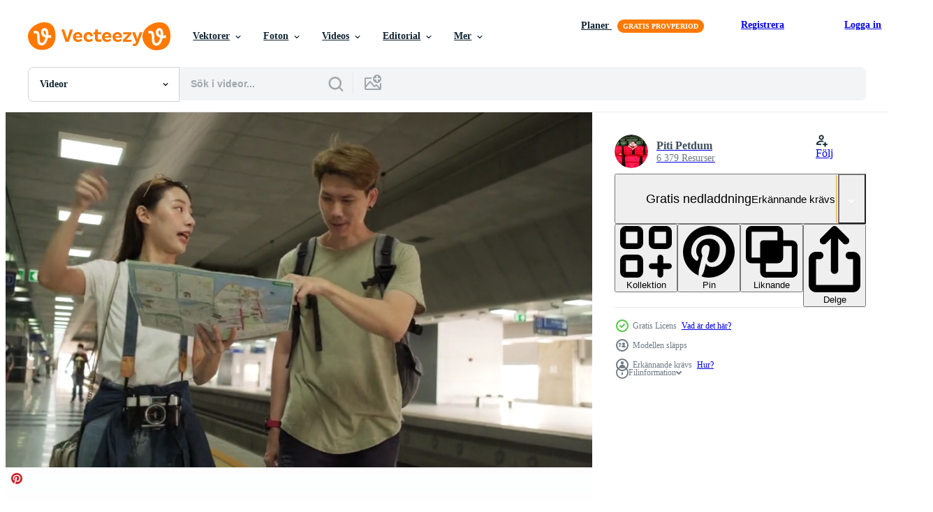

--- FILE ---
content_type: text/html; charset=utf-8
request_url: https://sv.vecteezy.com/resources/5357477/show_related_tags_async_content
body_size: 1270
content:
<turbo-frame id="show-related-tags">
  <h2 class="ez-resource-related__header">Relaterade sökord</h2>

    <div class="splide ez-carousel tags-carousel is-ready" style="--carousel_height: 48px; --additional_height: 0px;" data-controller="carousel search-tag" data-bullets="false" data-loop="false" data-arrows="true">
    <div class="splide__track ez-carousel__track" data-carousel-target="track">
      <ul class="splide__list ez-carousel__inner-wrap" data-carousel-target="innerWrap">
        <li class="search-tag splide__slide ez-carousel__slide" data-carousel-target="slide"><a class="search-tag__tag-link ez-btn ez-btn--light" title="resa" data-action="search-tag#sendClickEvent search-tag#performSearch" data-search-tag-verified="true" data-keyword-location="show" href="/gratis-videor/resa">resa</a></li><li class="search-tag splide__slide ez-carousel__slide" data-carousel-target="slide"><a class="search-tag__tag-link ez-btn ez-btn--light" title="tåg" data-action="search-tag#sendClickEvent search-tag#performSearch" data-search-tag-verified="true" data-keyword-location="show" href="/gratis-videor/t%C3%A5g">tåg</a></li><li class="search-tag splide__slide ez-carousel__slide" data-carousel-target="slide"><a class="search-tag__tag-link ez-btn ez-btn--light" title="kvinna" data-action="search-tag#sendClickEvent search-tag#performSearch" data-search-tag-verified="true" data-keyword-location="show" href="/gratis-videor/kvinna">kvinna</a></li><li class="search-tag splide__slide ez-carousel__slide" data-carousel-target="slide"><a class="search-tag__tag-link ez-btn ez-btn--light" title="människor" data-action="search-tag#sendClickEvent search-tag#performSearch" data-search-tag-verified="true" data-keyword-location="show" href="/gratis-videor/m%C3%A4nniskor">människor</a></li><li class="search-tag splide__slide ez-carousel__slide" data-carousel-target="slide"><a class="search-tag__tag-link ez-btn ez-btn--light" title="man" data-action="search-tag#sendClickEvent search-tag#performSearch" data-search-tag-verified="true" data-keyword-location="show" href="/gratis-videor/man">man</a></li><li class="search-tag splide__slide ez-carousel__slide" data-carousel-target="slide"><a class="search-tag__tag-link ez-btn ez-btn--light" title="sommar" data-action="search-tag#sendClickEvent search-tag#performSearch" data-search-tag-verified="true" data-keyword-location="show" href="/gratis-videor/sommar">sommar</a></li><li class="search-tag splide__slide ez-carousel__slide" data-carousel-target="slide"><a class="search-tag__tag-link ez-btn ez-btn--light" title="stad" data-action="search-tag#sendClickEvent search-tag#performSearch" data-search-tag-verified="true" data-keyword-location="show" href="/gratis-videor/stad">stad</a></li><li class="search-tag splide__slide ez-carousel__slide" data-carousel-target="slide"><a class="search-tag__tag-link ez-btn ez-btn--light" title="livsstil" data-action="search-tag#sendClickEvent search-tag#performSearch" data-search-tag-verified="true" data-keyword-location="show" href="/gratis-videor/livsstil">livsstil</a></li><li class="search-tag splide__slide ez-carousel__slide" data-carousel-target="slide"><a class="search-tag__tag-link ez-btn ez-btn--light" title="urban" data-action="search-tag#sendClickEvent search-tag#performSearch" data-search-tag-verified="true" data-keyword-location="show" href="/gratis-videor/urban">urban</a></li>
</ul></div>
    

    <div class="splide__arrows splide__arrows--ltr ez-carousel__arrows"><button class="splide__arrow splide__arrow--prev ez-carousel__arrow ez-carousel__arrow--prev" disabled="disabled" data-carousel-target="arrowPrev" data-test-id="carousel-arrow-prev" data-direction="prev" aria_label="Tidigare"><span class="ez-carousel__arrow-wrap"><svg xmlns="http://www.w3.org/2000/svg" viewBox="0 0 5 8" role="img" aria-labelledby="aqu7yxfobte0h4juj9dsdzcsrd645y20" class="arrow-prev"><desc id="aqu7yxfobte0h4juj9dsdzcsrd645y20">Tidigare</desc><path fill-rule="evenodd" d="M4.707 7.707a1 1 0 0 0 0-1.414L2.414 4l2.293-2.293A1 1 0 0 0 3.293.293l-3 3a1 1 0 0 0 0 1.414l3 3a1 1 0 0 0 1.414 0Z" clip-rule="evenodd"></path></svg>
</span><span class="ez-carousel__gradient"></span></button><button class="splide__arrow splide__arrow--next ez-carousel__arrow ez-carousel__arrow--next" disabled="disabled" data-carousel-target="arrowNext" data-test-id="carousel-arrow-next" data-direction="next" aria_label="Nästa"><span class="ez-carousel__arrow-wrap"><svg xmlns="http://www.w3.org/2000/svg" viewBox="0 0 5 8" role="img" aria-labelledby="adyazk8c616cq7wqx7vc9bou34xcwjfn" class="arrow-next"><desc id="adyazk8c616cq7wqx7vc9bou34xcwjfn">Nästa</desc><path fill-rule="evenodd" d="M.293 7.707a1 1 0 0 1 0-1.414L2.586 4 .293 1.707A1 1 0 0 1 1.707.293l3 3a1 1 0 0 1 0 1.414l-3 3a1 1 0 0 1-1.414 0Z" clip-rule="evenodd"></path></svg>
</span><span class="ez-carousel__gradient"></span></button></div>
</div></turbo-frame>


--- FILE ---
content_type: text/html; charset=utf-8
request_url: https://sv.vecteezy.com/resources/5357477/show_related_grids_async_content
body_size: 20730
content:
<turbo-frame id="show-related-resources">
    <div data-conversions-category="Användare såg också">
      <h2 class="ez-resource-related__header">
        Användare såg också
      </h2>

      <ul class="ez-resource-grid ez-resource-grid--main-grid  is-hidden" id="false" data-controller="grid contributor-info video-preview" data-grid-track-truncation-value="false" data-max-rows="50" data-row-height="240" data-instant-grid="false" data-truncate-results="false" data-testid="also-viewed-resources" data-labels="free" style="--free: &#39;Fri&#39;;">

  <li class="ez-resource-grid__item ez-resource-thumb ez-resource-thumb--video" data-controller="grid-item-decorator" data-position="{{position}}" data-item-id="7556045" data-pro="false" data-grid-target="gridItem" data-video-preview-target="preview" data-video-url="https://static.vecteezy.com/system/resources/previews/007/556/045/mp4/side-view-of-young-asian-traveler-woman-waiting-the-train-at-train-station-female-wearing-protective-masks-during-covid-19-emergency-transportation-travel-and-social-distancing-concept-free-video.mp4" data-w="664" data-h="350" data-grid-item-decorator-free-label-value="Fri" data-action="mouseenter-&gt;grid-item-decorator#hoverThumb:once" data-grid-item-decorator-item-pro-param="Free" data-grid-item-decorator-resource-id-param="7556045" data-grid-item-decorator-content-type-param="Content-video" data-grid-item-decorator-pinterest-url-param="https://sv.vecteezy.com/video/7556045-sidovy-av-ung-asiatisk-resenar-kvinna-vantar-pa-taget-pa-tagstationen-kvinna-bar-skyddande-masker-under-covid-19-nodtransport-resor-och-sociala-avstandskoncept" data-grid-item-decorator-seo-page-description-param="sidovy av ung asiatisk resenär kvinna som väntar på tåget på tågstationen. kvinna som bär skyddsmasker under covid-19-nödsituationer. transport, resor och social distanseringskoncept." data-grid-item-decorator-user-id-param="1456621" data-grid-item-decorator-user-display-name-param="Prakasit Khuansuwan" data-grid-item-decorator-avatar-src-param="https://static.vecteezy.com/system/user/avatar/1456621/medium_14590122_1804335796522875_1727771640483629177_o.jpg" data-grid-item-decorator-uploads-path-param="/medlemmar/johnstocker_video/uploads">

  <script type="application/ld+json" id="media_schema">
  {"@context":"https://schema.org","@type":"VideoObject","name":"sidovy av ung asiatisk resenär kvinna som väntar på tåget på tågstationen. kvinna som bär skyddsmasker under covid-19-nödsituationer. transport, resor och social distanseringskoncept.","uploadDate":"2022-05-10T06:02:45-05:00","thumbnailUrl":"https://static.vecteezy.com/system/resources/thumbnails/007/556/045/small_2x/side-view-of-young-asian-traveler-woman-waiting-the-train-at-train-station-female-wearing-protective-masks-during-covid-19-emergency-transportation-travel-and-social-distancing-concept-free-video.jpg","contentUrl":"https://static.vecteezy.com/system/resources/previews/007/556/045/mp4/side-view-of-young-asian-traveler-woman-waiting-the-train-at-train-station-female-wearing-protective-masks-during-covid-19-emergency-transportation-travel-and-social-distancing-concept-free-video.mp4","sourceOrganization":"Vecteezy","license":"https://support.vecteezy.com/sv/nya-vecteezy-licensiering-ByHivesvt","acquireLicensePage":"https://sv.vecteezy.com/video/7556045-sidovy-av-ung-asiatisk-resenar-kvinna-vantar-pa-taget-pa-tagstationen-kvinna-bar-skyddande-masker-under-covid-19-nodtransport-resor-och-sociala-avstandskoncept","creator":{"@type":"Person","name":"Prakasit Khuansuwan"},"copyrightNotice":"Prakasit Khuansuwan","creditText":"Vecteezy"}
</script>


<a href="/video/7556045-sidovy-av-ung-asiatisk-resenar-kvinna-vantar-pa-taget-pa-tagstationen-kvinna-bar-skyddande-masker-under-covid-19-nodtransport-resor-och-sociala-avstandskoncept" class="ez-resource-thumb__link" title="sidovy av ung asiatisk resenär kvinna som väntar på tåget på tågstationen. kvinna som bär skyddsmasker under covid-19-nödsituationer. transport, resor och social distanseringskoncept." style="--height: 350; --width: 664; " data-action="click-&gt;grid#trackResourceClick mouseenter-&gt;grid#trackResourceHover" data-content-type="video" data-controller="ez-hover-intent" data-previews-srcs="[&quot;https://static.vecteezy.com/system/resources/previews/007/556/045/mp4/side-view-of-young-asian-traveler-woman-waiting-the-train-at-train-station-female-wearing-protective-masks-during-covid-19-emergency-transportation-travel-and-social-distancing-concept-free-video.mp4&quot;]" data-pro="false" data-resource-id="7556045" data-video-preview-target="videoWrap" data-grid-item-decorator-target="link">
    <img src="https://static.vecteezy.com/system/resources/thumbnails/007/556/045/small/side-view-of-young-asian-traveler-woman-waiting-the-train-at-train-station-female-wearing-protective-masks-during-covid-19-emergency-transportation-travel-and-social-distancing-concept-free-video.jpg" srcset="https://static.vecteezy.com/system/resources/thumbnails/007/556/045/small_2x/side-view-of-young-asian-traveler-woman-waiting-the-train-at-train-station-female-wearing-protective-masks-during-covid-19-emergency-transportation-travel-and-social-distancing-concept-free-video.jpg 2x, https://static.vecteezy.com/system/resources/thumbnails/007/556/045/small/side-view-of-young-asian-traveler-woman-waiting-the-train-at-train-station-female-wearing-protective-masks-during-covid-19-emergency-transportation-travel-and-social-distancing-concept-free-video.jpg 1x" class="ez-resource-thumb__img" loading="lazy" decoding="async" width="664" height="350" alt="sidovy av ung asiatisk resenär kvinna som väntar på tåget på tågstationen. kvinna som bär skyddsmasker under covid-19-nödsituationer. transport, resor och social distanseringskoncept. video">

</a>

  <div class="ez-resource-thumb__label-wrap"></div>
  

  <div class="ez-resource-thumb__hover-state"></div>
</li><li class="ez-resource-grid__item ez-resource-thumb ez-resource-thumb--video" data-controller="grid-item-decorator" data-position="{{position}}" data-item-id="7619894" data-pro="false" data-grid-target="gridItem" data-video-preview-target="preview" data-video-url="https://static.vecteezy.com/system/resources/previews/007/619/894/mp4/back-view-of-happy-asian-traveler-couple-with-hat-and-backpack-hand-together-while-walking-at-train-station-smiling-young-man-and-woman-looking-view-holiday-travel-and-hobby-concept-free-video.mp4" data-w="664" data-h="350" data-grid-item-decorator-free-label-value="Fri" data-action="mouseenter-&gt;grid-item-decorator#hoverThumb:once" data-grid-item-decorator-item-pro-param="Free" data-grid-item-decorator-resource-id-param="7619894" data-grid-item-decorator-content-type-param="Content-video" data-grid-item-decorator-pinterest-url-param="https://sv.vecteezy.com/video/7619894-bakifran-av-glada-asiatiska-resenarspar-med-hatt-och-ryggsack-tillsammans-medan-gangen-pa-tagstationen-ler-ung-man-och-kvinna-ser-vy-semester-resor-och-hobby-koncept" data-grid-item-decorator-seo-page-description-param="bakifrån av lyckliga asiatiska resenärspar med hatt och ryggsäck hand tillsammans medan du går på tågstationen. leende ung man och kvinna ser vy. semester, resor och hobby koncept." data-grid-item-decorator-user-id-param="1456621" data-grid-item-decorator-user-display-name-param="Prakasit Khuansuwan" data-grid-item-decorator-avatar-src-param="https://static.vecteezy.com/system/user/avatar/1456621/medium_14590122_1804335796522875_1727771640483629177_o.jpg" data-grid-item-decorator-uploads-path-param="/medlemmar/johnstocker_video/uploads">

  <script type="application/ld+json" id="media_schema">
  {"@context":"https://schema.org","@type":"VideoObject","name":"bakifrån av lyckliga asiatiska resenärspar med hatt och ryggsäck hand tillsammans medan du går på tågstationen. leende ung man och kvinna ser vy. semester, resor och hobby koncept.","uploadDate":"2022-05-12T07:05:33-05:00","thumbnailUrl":"https://static.vecteezy.com/system/resources/thumbnails/007/619/894/small_2x/back-view-of-happy-asian-traveler-couple-with-hat-and-backpack-hand-together-while-walking-at-train-station-smiling-young-man-and-woman-looking-view-holiday-travel-and-hobby-concept-free-video.jpg","contentUrl":"https://static.vecteezy.com/system/resources/previews/007/619/894/mp4/back-view-of-happy-asian-traveler-couple-with-hat-and-backpack-hand-together-while-walking-at-train-station-smiling-young-man-and-woman-looking-view-holiday-travel-and-hobby-concept-free-video.mp4","sourceOrganization":"Vecteezy","license":"https://support.vecteezy.com/sv/nya-vecteezy-licensiering-ByHivesvt","acquireLicensePage":"https://sv.vecteezy.com/video/7619894-bakifran-av-glada-asiatiska-resenarspar-med-hatt-och-ryggsack-tillsammans-medan-gangen-pa-tagstationen-ler-ung-man-och-kvinna-ser-vy-semester-resor-och-hobby-koncept","creator":{"@type":"Person","name":"Prakasit Khuansuwan"},"copyrightNotice":"Prakasit Khuansuwan","creditText":"Vecteezy"}
</script>


<a href="/video/7619894-bakifran-av-glada-asiatiska-resenarspar-med-hatt-och-ryggsack-tillsammans-medan-gangen-pa-tagstationen-ler-ung-man-och-kvinna-ser-vy-semester-resor-och-hobby-koncept" class="ez-resource-thumb__link" title="bakifrån av lyckliga asiatiska resenärspar med hatt och ryggsäck hand tillsammans medan du går på tågstationen. leende ung man och kvinna ser vy. semester, resor och hobby koncept." style="--height: 350; --width: 664; " data-action="click-&gt;grid#trackResourceClick mouseenter-&gt;grid#trackResourceHover" data-content-type="video" data-controller="ez-hover-intent" data-previews-srcs="[&quot;https://static.vecteezy.com/system/resources/previews/007/619/894/mp4/back-view-of-happy-asian-traveler-couple-with-hat-and-backpack-hand-together-while-walking-at-train-station-smiling-young-man-and-woman-looking-view-holiday-travel-and-hobby-concept-free-video.mp4&quot;]" data-pro="false" data-resource-id="7619894" data-video-preview-target="videoWrap" data-grid-item-decorator-target="link">
    <img src="https://static.vecteezy.com/system/resources/thumbnails/007/619/894/small/back-view-of-happy-asian-traveler-couple-with-hat-and-backpack-hand-together-while-walking-at-train-station-smiling-young-man-and-woman-looking-view-holiday-travel-and-hobby-concept-free-video.jpg" srcset="https://static.vecteezy.com/system/resources/thumbnails/007/619/894/small_2x/back-view-of-happy-asian-traveler-couple-with-hat-and-backpack-hand-together-while-walking-at-train-station-smiling-young-man-and-woman-looking-view-holiday-travel-and-hobby-concept-free-video.jpg 2x, https://static.vecteezy.com/system/resources/thumbnails/007/619/894/small/back-view-of-happy-asian-traveler-couple-with-hat-and-backpack-hand-together-while-walking-at-train-station-smiling-young-man-and-woman-looking-view-holiday-travel-and-hobby-concept-free-video.jpg 1x" class="ez-resource-thumb__img" loading="lazy" decoding="async" width="664" height="350" alt="bakifrån av lyckliga asiatiska resenärspar med hatt och ryggsäck hand tillsammans medan du går på tågstationen. leende ung man och kvinna ser vy. semester, resor och hobby koncept. video">

</a>

  <div class="ez-resource-thumb__label-wrap"></div>
  

  <div class="ez-resource-thumb__hover-state"></div>
</li><li class="ez-resource-grid__item ez-resource-thumb ez-resource-thumb--video" data-controller="grid-item-decorator" data-position="{{position}}" data-item-id="5387540" data-pro="false" data-grid-target="gridItem" data-video-preview-target="preview" data-video-url="https://static.vecteezy.com/system/resources/previews/005/387/540/mp4/[base64].mp4" data-w="622" data-h="350" data-grid-item-decorator-free-label-value="Fri" data-action="mouseenter-&gt;grid-item-decorator#hoverThumb:once" data-grid-item-decorator-item-pro-param="Free" data-grid-item-decorator-resource-id-param="5387540" data-grid-item-decorator-content-type-param="Content-video" data-grid-item-decorator-pinterest-url-param="https://sv.vecteezy.com/video/5387540-unga-par-asiatiska-turister-med-ansiktsmasker-sokinformation-hitta-platser-for-resor-pa-tagstation-perrong-i-thailand-passagerarresa-livsstil-avslappnad-transport-i-resa-semester" data-grid-item-decorator-seo-page-description-param="ungt par asiatiska turister med ansiktsmasker söker information, hitta platser för resor på tågstationens perrong i thailand, livsstil för passagerarresor, tillfällig transport under resan semester." data-grid-item-decorator-user-id-param="4126233" data-grid-item-decorator-user-display-name-param="Piti Petdum" data-grid-item-decorator-avatar-src-param="https://static.vecteezy.com/system/user/avatar/4126233/medium_366889339_6637777496258618_6497333825645819090_n.jpg" data-grid-item-decorator-uploads-path-param="/medlemmar/tigercat_lpg/uploads">

  <script type="application/ld+json" id="media_schema">
  {"@context":"https://schema.org","@type":"VideoObject","name":"ungt par asiatiska turister med ansiktsmasker söker information, hitta platser för resor på tågstationens perrong i thailand, livsstil för passagerarresor, tillfällig transport under resan semester.","uploadDate":"2022-01-27T22:43:10-06:00","thumbnailUrl":"https://static.vecteezy.com/system/resources/thumbnails/005/387/540/small_2x/[base64].jpg","contentUrl":"https://static.vecteezy.com/system/resources/previews/005/387/540/mp4/[base64].mp4","sourceOrganization":"Vecteezy","license":"https://support.vecteezy.com/sv/nya-vecteezy-licensiering-ByHivesvt","acquireLicensePage":"https://sv.vecteezy.com/video/5387540-unga-par-asiatiska-turister-med-ansiktsmasker-sokinformation-hitta-platser-for-resor-pa-tagstation-perrong-i-thailand-passagerarresa-livsstil-avslappnad-transport-i-resa-semester","creator":{"@type":"Person","name":"Piti Petdum"},"copyrightNotice":"Piti Petdum","creditText":"Vecteezy"}
</script>


<a href="/video/5387540-unga-par-asiatiska-turister-med-ansiktsmasker-sokinformation-hitta-platser-for-resor-pa-tagstation-perrong-i-thailand-passagerarresa-livsstil-avslappnad-transport-i-resa-semester" class="ez-resource-thumb__link" title="ungt par asiatiska turister med ansiktsmasker söker information, hitta platser för resor på tågstationens perrong i thailand, livsstil för passagerarresor, tillfällig transport under resan semester." style="--height: 350; --width: 622; " data-action="click-&gt;grid#trackResourceClick mouseenter-&gt;grid#trackResourceHover" data-content-type="video" data-controller="ez-hover-intent" data-previews-srcs="[&quot;https://static.vecteezy.com/system/resources/previews/005/387/540/mp4/[base64].mp4&quot;]" data-pro="false" data-resource-id="5387540" data-video-preview-target="videoWrap" data-grid-item-decorator-target="link">
    <img src="https://static.vecteezy.com/system/resources/thumbnails/005/387/540/small/[base64].jpg" srcset="https://static.vecteezy.com/system/resources/thumbnails/005/387/540/small_2x/[base64].jpg 2x, https://static.vecteezy.com/system/resources/thumbnails/005/387/540/small/[base64].jpg 1x" class="ez-resource-thumb__img" loading="lazy" decoding="async" width="622" height="350" alt="ungt par asiatiska turister med ansiktsmasker söker information, hitta platser för resor på tågstationens perrong i thailand, livsstil för passagerarresor, tillfällig transport under resan semester. video">

</a>

  <div class="ez-resource-thumb__label-wrap"></div>
  

  <div class="ez-resource-thumb__hover-state"></div>
</li><li class="ez-resource-grid__item ez-resource-thumb ez-resource-thumb--video" data-controller="grid-item-decorator" data-position="{{position}}" data-item-id="6996468" data-pro="false" data-grid-target="gridItem" data-video-preview-target="preview" data-video-url="https://static.vecteezy.com/system/resources/previews/006/996/468/mp4/jet-airplane-flies-to-land-in-a-beautiful-sunset-sky-at-phuket-airport-tourism-and-travel-concept-free-video.mp4" data-w="622" data-h="350" data-grid-item-decorator-free-label-value="Fri" data-action="mouseenter-&gt;grid-item-decorator#hoverThumb:once" data-grid-item-decorator-item-pro-param="Free" data-grid-item-decorator-resource-id-param="6996468" data-grid-item-decorator-content-type-param="Content-video" data-grid-item-decorator-pinterest-url-param="https://sv.vecteezy.com/video/6996468-jet-flygplan-flyger-till-land-i-en-vacker-solnedgangshimmel-pa-phuket-flygplats-turism-och-resekoncept" data-grid-item-decorator-seo-page-description-param="jetflygplan flyger till land i en vacker solnedgångshimmel på Phukets flygplats. turism och resor koncept" data-grid-item-decorator-user-id-param="6821970" data-grid-item-decorator-user-display-name-param="Igor Zhorov" data-grid-item-decorator-avatar-src-param="https://static.vecteezy.com/system/user/avatar/6821970/medium_ava_dzen.jpg" data-grid-item-decorator-uploads-path-param="/medlemmar/igor229346/uploads">

  <script type="application/ld+json" id="media_schema">
  {"@context":"https://schema.org","@type":"VideoObject","name":"jetflygplan flyger till land i en vacker solnedgångshimmel på Phukets flygplats. turism och resor koncept","uploadDate":"2022-04-05T15:47:51-05:00","thumbnailUrl":"https://static.vecteezy.com/system/resources/thumbnails/006/996/468/small_2x/jet-airplane-flies-to-land-in-a-beautiful-sunset-sky-at-phuket-airport-tourism-and-travel-concept-free-video.jpg","contentUrl":"https://static.vecteezy.com/system/resources/previews/006/996/468/mp4/jet-airplane-flies-to-land-in-a-beautiful-sunset-sky-at-phuket-airport-tourism-and-travel-concept-free-video.mp4","sourceOrganization":"Vecteezy","license":"https://support.vecteezy.com/sv/nya-vecteezy-licensiering-ByHivesvt","acquireLicensePage":"https://sv.vecteezy.com/video/6996468-jet-flygplan-flyger-till-land-i-en-vacker-solnedgangshimmel-pa-phuket-flygplats-turism-och-resekoncept","creator":{"@type":"Person","name":"Igor Zhorov"},"copyrightNotice":"Igor Zhorov","creditText":"Vecteezy"}
</script>


<a href="/video/6996468-jet-flygplan-flyger-till-land-i-en-vacker-solnedgangshimmel-pa-phuket-flygplats-turism-och-resekoncept" class="ez-resource-thumb__link" title="jetflygplan flyger till land i en vacker solnedgångshimmel på Phukets flygplats. turism och resor koncept" style="--height: 350; --width: 622; " data-action="click-&gt;grid#trackResourceClick mouseenter-&gt;grid#trackResourceHover" data-content-type="video" data-controller="ez-hover-intent" data-previews-srcs="[&quot;https://static.vecteezy.com/system/resources/previews/006/996/468/mp4/jet-airplane-flies-to-land-in-a-beautiful-sunset-sky-at-phuket-airport-tourism-and-travel-concept-free-video.mp4&quot;]" data-pro="false" data-resource-id="6996468" data-video-preview-target="videoWrap" data-grid-item-decorator-target="link">
    <img src="https://static.vecteezy.com/system/resources/thumbnails/006/996/468/small/jet-airplane-flies-to-land-in-a-beautiful-sunset-sky-at-phuket-airport-tourism-and-travel-concept-free-video.jpg" srcset="https://static.vecteezy.com/system/resources/thumbnails/006/996/468/small_2x/jet-airplane-flies-to-land-in-a-beautiful-sunset-sky-at-phuket-airport-tourism-and-travel-concept-free-video.jpg 2x, https://static.vecteezy.com/system/resources/thumbnails/006/996/468/small/jet-airplane-flies-to-land-in-a-beautiful-sunset-sky-at-phuket-airport-tourism-and-travel-concept-free-video.jpg 1x" class="ez-resource-thumb__img" loading="lazy" decoding="async" width="622" height="350" alt="jetflygplan flyger till land i en vacker solnedgångshimmel på Phukets flygplats. turism och resor koncept video">

</a>

  <div class="ez-resource-thumb__label-wrap"></div>
  

  <div class="ez-resource-thumb__hover-state"></div>
</li><li class="ez-resource-grid__item ez-resource-thumb ez-resource-thumb--video" data-controller="grid-item-decorator" data-position="{{position}}" data-item-id="6619255" data-pro="false" data-grid-target="gridItem" data-video-preview-target="preview" data-video-url="https://static.vecteezy.com/system/resources/previews/006/619/255/mp4/teenagers-friends-four-people-asian-stop-road-trip-relax-after-driving-to-the-destination-concept-camping-lifestyle-vacations-travelling-free-video.mp4" data-w="622" data-h="350" data-grid-item-decorator-free-label-value="Fri" data-action="mouseenter-&gt;grid-item-decorator#hoverThumb:once" data-grid-item-decorator-item-pro-param="Free" data-grid-item-decorator-resource-id-param="6619255" data-grid-item-decorator-content-type-param="Content-video" data-grid-item-decorator-pinterest-url-param="https://sv.vecteezy.com/video/6619255-tonaringar-vanner-fyra-personer-asiatiska-stopp-roadtrip-slappna-av-efter-korning-till-destinationen-koncept-camping-livsstil-semester-resor" data-grid-item-decorator-seo-page-description-param="tonåringar vänner fyra personer asiatiska stopp road trip koppla av efter att ha kört till destinationen. koncept, camping livsstil semester, resor." data-grid-item-decorator-user-id-param="1983623" data-grid-item-decorator-user-display-name-param="Sunchai Suwasri" data-grid-item-decorator-avatar-src-param="https://static.vecteezy.com/system/user/avatar/1983623/medium_Sunset_Bike_.jpg" data-grid-item-decorator-uploads-path-param="/medlemmar/101791301664309574071/uploads">

  <script type="application/ld+json" id="media_schema">
  {"@context":"https://schema.org","@type":"VideoObject","name":"tonåringar vänner fyra personer asiatiska stopp road trip koppla av efter att ha kört till destinationen. koncept, camping livsstil semester, resor.","uploadDate":"2022-03-18T18:10:07-05:00","thumbnailUrl":"https://static.vecteezy.com/system/resources/thumbnails/006/619/255/small_2x/teenagers-friends-four-people-asian-stop-road-trip-relax-after-driving-to-the-destination-concept-camping-lifestyle-vacations-travelling-free-video.jpg","contentUrl":"https://static.vecteezy.com/system/resources/previews/006/619/255/mp4/teenagers-friends-four-people-asian-stop-road-trip-relax-after-driving-to-the-destination-concept-camping-lifestyle-vacations-travelling-free-video.mp4","sourceOrganization":"Vecteezy","license":"https://support.vecteezy.com/sv/nya-vecteezy-licensiering-ByHivesvt","acquireLicensePage":"https://sv.vecteezy.com/video/6619255-tonaringar-vanner-fyra-personer-asiatiska-stopp-roadtrip-slappna-av-efter-korning-till-destinationen-koncept-camping-livsstil-semester-resor","creator":{"@type":"Person","name":"Sunchai Suwasri"},"copyrightNotice":"Sunchai Suwasri","creditText":"Vecteezy"}
</script>


<a href="/video/6619255-tonaringar-vanner-fyra-personer-asiatiska-stopp-roadtrip-slappna-av-efter-korning-till-destinationen-koncept-camping-livsstil-semester-resor" class="ez-resource-thumb__link" title="tonåringar vänner fyra personer asiatiska stopp road trip koppla av efter att ha kört till destinationen. koncept, camping livsstil semester, resor." style="--height: 350; --width: 622; " data-action="click-&gt;grid#trackResourceClick mouseenter-&gt;grid#trackResourceHover" data-content-type="video" data-controller="ez-hover-intent" data-previews-srcs="[&quot;https://static.vecteezy.com/system/resources/previews/006/619/255/mp4/teenagers-friends-four-people-asian-stop-road-trip-relax-after-driving-to-the-destination-concept-camping-lifestyle-vacations-travelling-free-video.mp4&quot;]" data-pro="false" data-resource-id="6619255" data-video-preview-target="videoWrap" data-grid-item-decorator-target="link">
    <img src="https://static.vecteezy.com/system/resources/thumbnails/006/619/255/small/teenagers-friends-four-people-asian-stop-road-trip-relax-after-driving-to-the-destination-concept-camping-lifestyle-vacations-travelling-free-video.jpg" srcset="https://static.vecteezy.com/system/resources/thumbnails/006/619/255/small_2x/teenagers-friends-four-people-asian-stop-road-trip-relax-after-driving-to-the-destination-concept-camping-lifestyle-vacations-travelling-free-video.jpg 2x, https://static.vecteezy.com/system/resources/thumbnails/006/619/255/small/teenagers-friends-four-people-asian-stop-road-trip-relax-after-driving-to-the-destination-concept-camping-lifestyle-vacations-travelling-free-video.jpg 1x" class="ez-resource-thumb__img" loading="lazy" decoding="async" width="622" height="350" alt="tonåringar vänner fyra personer asiatiska stopp road trip koppla av efter att ha kört till destinationen. koncept, camping livsstil semester, resor. video">

</a>

  <div class="ez-resource-thumb__label-wrap"></div>
  

  <div class="ez-resource-thumb__hover-state"></div>
</li><li class="ez-resource-grid__item ez-resource-thumb ez-resource-thumb--video" data-controller="grid-item-decorator" data-position="{{position}}" data-item-id="1794093" data-pro="false" data-grid-target="gridItem" data-video-preview-target="preview" data-video-url="https://static.vecteezy.com/system/resources/previews/001/794/093/mp4/young-asian-woman-enjoying-feeling-wind-through-car-window-free-video.mp4" data-w="622" data-h="350" data-grid-item-decorator-free-label-value="Fri" data-action="mouseenter-&gt;grid-item-decorator#hoverThumb:once" data-grid-item-decorator-item-pro-param="Free" data-grid-item-decorator-resource-id-param="1794093" data-grid-item-decorator-content-type-param="Content-video" data-grid-item-decorator-pinterest-url-param="https://sv.vecteezy.com/video/1794093-ung-asiatisk-kvinna-njuter-kanner-vind-genom-bil-fonster" data-grid-item-decorator-seo-page-description-param="ung asiatisk kvinna som tycker om att känna vind genom bilfönstret." data-grid-item-decorator-user-id-param="2703334" data-grid-item-decorator-user-display-name-param="Tirachard Kumtanom" data-grid-item-decorator-avatar-src-param="https://static.vecteezy.com/system/user/avatar/2703334/medium_29512691_1973714689323938_8866976791557515552_n.jpg" data-grid-item-decorator-uploads-path-param="/medlemmar/tirachard/uploads">

  <script type="application/ld+json" id="media_schema">
  {"@context":"https://schema.org","@type":"VideoObject","name":"ung asiatisk kvinna som tycker om att känna vind genom bilfönstret.","uploadDate":"2020-12-13T00:19:04-06:00","thumbnailUrl":"https://static.vecteezy.com/system/resources/thumbnails/001/794/093/small_2x/young-asian-woman-enjoying-feeling-wind-through-car-window-free-video.jpg","contentUrl":"https://static.vecteezy.com/system/resources/previews/001/794/093/mp4/young-asian-woman-enjoying-feeling-wind-through-car-window-free-video.mp4","sourceOrganization":"Vecteezy","license":"https://support.vecteezy.com/sv/nya-vecteezy-licensiering-ByHivesvt","acquireLicensePage":"https://sv.vecteezy.com/video/1794093-ung-asiatisk-kvinna-njuter-kanner-vind-genom-bil-fonster","creator":{"@type":"Person","name":"Tirachard Kumtanom"},"copyrightNotice":"Tirachard Kumtanom","creditText":"Vecteezy"}
</script>


<a href="/video/1794093-ung-asiatisk-kvinna-njuter-kanner-vind-genom-bil-fonster" class="ez-resource-thumb__link" title="ung asiatisk kvinna som tycker om att känna vind genom bilfönstret." style="--height: 350; --width: 622; " data-action="click-&gt;grid#trackResourceClick mouseenter-&gt;grid#trackResourceHover" data-content-type="video" data-controller="ez-hover-intent" data-previews-srcs="[&quot;https://static.vecteezy.com/system/resources/previews/001/794/093/mp4/young-asian-woman-enjoying-feeling-wind-through-car-window-free-video.mp4&quot;]" data-pro="false" data-resource-id="1794093" data-video-preview-target="videoWrap" data-grid-item-decorator-target="link">
    <img src="https://static.vecteezy.com/system/resources/thumbnails/001/794/093/small/young-asian-woman-enjoying-feeling-wind-through-car-window-free-video.jpg" srcset="https://static.vecteezy.com/system/resources/thumbnails/001/794/093/small_2x/young-asian-woman-enjoying-feeling-wind-through-car-window-free-video.jpg 2x, https://static.vecteezy.com/system/resources/thumbnails/001/794/093/small/young-asian-woman-enjoying-feeling-wind-through-car-window-free-video.jpg 1x" class="ez-resource-thumb__img" loading="lazy" decoding="async" width="622" height="350" alt="ung asiatisk kvinna som tycker om att känna vind genom bilfönstret. video">

</a>

  <div class="ez-resource-thumb__label-wrap"></div>
  

  <div class="ez-resource-thumb__hover-state"></div>
</li><li class="ez-resource-grid__item ez-resource-thumb ez-resource-thumb--video" data-controller="grid-item-decorator" data-position="{{position}}" data-item-id="10411367" data-pro="false" data-grid-target="gridItem" data-video-preview-target="preview" data-video-url="https://static.vecteezy.com/system/resources/previews/010/411/367/mp4/blue-shiny-metal-3d-location-icon-falling-dynamic-3d-rendering-personal-and-company-profile-detailed-icon-free-video.mp4" data-w="622" data-h="350" data-grid-item-decorator-free-label-value="Fri" data-action="mouseenter-&gt;grid-item-decorator#hoverThumb:once" data-grid-item-decorator-item-pro-param="Free" data-grid-item-decorator-resource-id-param="10411367" data-grid-item-decorator-content-type-param="Content-video" data-grid-item-decorator-pinterest-url-param="https://sv.vecteezy.com/video/10411367-bla-blank-metall-3d-platsikon-fallande-dynamisk-3d-rendering-personlig-och-foretagsprofil-detaljerad-ikon" data-grid-item-decorator-seo-page-description-param="blå glänsande metall 3d platsikon fallande dynamisk 3d-rendering, personlig och företagsprofil detaljerad ikon" data-grid-item-decorator-user-id-param="8321774" data-grid-item-decorator-user-display-name-param="Shoaib Hassan" data-grid-item-decorator-avatar-src-param="https://static.vecteezy.com/system/user/avatar/8321774/medium_Benzers-Toons-Logo-Reveal0365.jpg" data-grid-item-decorator-uploads-path-param="/medlemmar/benzerstoons/uploads">

  <script type="application/ld+json" id="media_schema">
  {"@context":"https://schema.org","@type":"VideoObject","name":"blå glänsande metall 3d platsikon fallande dynamisk 3d-rendering, personlig och företagsprofil detaljerad ikon","uploadDate":"2022-08-16T11:23:58-05:00","thumbnailUrl":"https://static.vecteezy.com/system/resources/thumbnails/010/411/367/small_2x/blue-shiny-metal-3d-location-icon-falling-dynamic-3d-rendering-personal-and-company-profile-detailed-icon-free-video.jpg","contentUrl":"https://static.vecteezy.com/system/resources/previews/010/411/367/mp4/blue-shiny-metal-3d-location-icon-falling-dynamic-3d-rendering-personal-and-company-profile-detailed-icon-free-video.mp4","sourceOrganization":"Vecteezy","license":"https://support.vecteezy.com/sv/nya-vecteezy-licensiering-ByHivesvt","acquireLicensePage":"https://sv.vecteezy.com/video/10411367-bla-blank-metall-3d-platsikon-fallande-dynamisk-3d-rendering-personlig-och-foretagsprofil-detaljerad-ikon","creator":{"@type":"Person","name":"Shoaib Hassan"},"copyrightNotice":"Shoaib Hassan","creditText":"Vecteezy"}
</script>


<a href="/video/10411367-bla-blank-metall-3d-platsikon-fallande-dynamisk-3d-rendering-personlig-och-foretagsprofil-detaljerad-ikon" class="ez-resource-thumb__link" title="blå glänsande metall 3d platsikon fallande dynamisk 3d-rendering, personlig och företagsprofil detaljerad ikon" style="--height: 350; --width: 622; " data-action="click-&gt;grid#trackResourceClick mouseenter-&gt;grid#trackResourceHover" data-content-type="video" data-controller="ez-hover-intent" data-previews-srcs="[&quot;https://static.vecteezy.com/system/resources/previews/010/411/367/mp4/blue-shiny-metal-3d-location-icon-falling-dynamic-3d-rendering-personal-and-company-profile-detailed-icon-free-video.mp4&quot;]" data-pro="false" data-resource-id="10411367" data-video-preview-target="videoWrap" data-grid-item-decorator-target="link">
    <img src="https://static.vecteezy.com/system/resources/thumbnails/010/411/367/small/blue-shiny-metal-3d-location-icon-falling-dynamic-3d-rendering-personal-and-company-profile-detailed-icon-free-video.jpg" srcset="https://static.vecteezy.com/system/resources/thumbnails/010/411/367/small_2x/blue-shiny-metal-3d-location-icon-falling-dynamic-3d-rendering-personal-and-company-profile-detailed-icon-free-video.jpg 2x, https://static.vecteezy.com/system/resources/thumbnails/010/411/367/small/blue-shiny-metal-3d-location-icon-falling-dynamic-3d-rendering-personal-and-company-profile-detailed-icon-free-video.jpg 1x" class="ez-resource-thumb__img" loading="lazy" decoding="async" width="622" height="350" alt="blå glänsande metall 3d platsikon fallande dynamisk 3d-rendering, personlig och företagsprofil detaljerad ikon video">

</a>

  <div class="ez-resource-thumb__label-wrap"></div>
  

  <div class="ez-resource-thumb__hover-state"></div>
</li><li class="ez-resource-grid__item ez-resource-thumb ez-resource-thumb--video" data-controller="grid-item-decorator" data-position="{{position}}" data-item-id="5472307" data-pro="false" data-grid-target="gridItem" data-video-preview-target="preview" data-video-url="https://static.vecteezy.com/system/resources/previews/005/472/307/mp4/young-beautiful-asian-female-tourist-taking-photo-with-film-camera-with-male-friend-smile-and-enjoyment-at-train-station-platform-happy-travel-lifestyle-by-subway-transport-vacation-trip-free-video.mp4" data-w="622" data-h="350" data-grid-item-decorator-free-label-value="Fri" data-action="mouseenter-&gt;grid-item-decorator#hoverThumb:once" data-grid-item-decorator-item-pro-param="Free" data-grid-item-decorator-resource-id-param="5472307" data-grid-item-decorator-content-type-param="Content-video" data-grid-item-decorator-pinterest-url-param="https://sv.vecteezy.com/video/5472307-ung-vacker-asiatisk-kvinna-turist-fotograferar-med-filmkamera-med-man-van-leende-och-njutning-pa-tagstationen-perrong-lycklig-resa-livsstil-med-tunnelbana-transport-semester-resa" data-grid-item-decorator-seo-page-description-param="ung vacker asiatisk kvinnlig turist som tar foto med filmkamera med manlig vän, leende och njutning vid tågstationens plattform, lycklig reselivsstil med semesterresa med tunnelbana." data-grid-item-decorator-user-id-param="4126233" data-grid-item-decorator-user-display-name-param="Piti Petdum" data-grid-item-decorator-avatar-src-param="https://static.vecteezy.com/system/user/avatar/4126233/medium_366889339_6637777496258618_6497333825645819090_n.jpg" data-grid-item-decorator-uploads-path-param="/medlemmar/tigercat_lpg/uploads">

  <script type="application/ld+json" id="media_schema">
  {"@context":"https://schema.org","@type":"VideoObject","name":"ung vacker asiatisk kvinnlig turist som tar foto med filmkamera med manlig vän, leende och njutning vid tågstationens plattform, lycklig reselivsstil med semesterresa med tunnelbana.","uploadDate":"2022-02-02T01:44:25-06:00","thumbnailUrl":"https://static.vecteezy.com/system/resources/thumbnails/005/472/307/small_2x/young-beautiful-asian-female-tourist-taking-photo-with-film-camera-with-male-friend-smile-and-enjoyment-at-train-station-platform-happy-travel-lifestyle-by-subway-transport-vacation-trip-free-video.jpg","contentUrl":"https://static.vecteezy.com/system/resources/previews/005/472/307/mp4/young-beautiful-asian-female-tourist-taking-photo-with-film-camera-with-male-friend-smile-and-enjoyment-at-train-station-platform-happy-travel-lifestyle-by-subway-transport-vacation-trip-free-video.mp4","sourceOrganization":"Vecteezy","license":"https://support.vecteezy.com/sv/nya-vecteezy-licensiering-ByHivesvt","acquireLicensePage":"https://sv.vecteezy.com/video/5472307-ung-vacker-asiatisk-kvinna-turist-fotograferar-med-filmkamera-med-man-van-leende-och-njutning-pa-tagstationen-perrong-lycklig-resa-livsstil-med-tunnelbana-transport-semester-resa","creator":{"@type":"Person","name":"Piti Petdum"},"copyrightNotice":"Piti Petdum","creditText":"Vecteezy"}
</script>


<a href="/video/5472307-ung-vacker-asiatisk-kvinna-turist-fotograferar-med-filmkamera-med-man-van-leende-och-njutning-pa-tagstationen-perrong-lycklig-resa-livsstil-med-tunnelbana-transport-semester-resa" class="ez-resource-thumb__link" title="ung vacker asiatisk kvinnlig turist som tar foto med filmkamera med manlig vän, leende och njutning vid tågstationens plattform, lycklig reselivsstil med semesterresa med tunnelbana." style="--height: 350; --width: 622; " data-action="click-&gt;grid#trackResourceClick mouseenter-&gt;grid#trackResourceHover" data-content-type="video" data-controller="ez-hover-intent" data-previews-srcs="[&quot;https://static.vecteezy.com/system/resources/previews/005/472/307/mp4/young-beautiful-asian-female-tourist-taking-photo-with-film-camera-with-male-friend-smile-and-enjoyment-at-train-station-platform-happy-travel-lifestyle-by-subway-transport-vacation-trip-free-video.mp4&quot;]" data-pro="false" data-resource-id="5472307" data-video-preview-target="videoWrap" data-grid-item-decorator-target="link">
    <img src="https://static.vecteezy.com/system/resources/thumbnails/005/472/307/small/young-beautiful-asian-female-tourist-taking-photo-with-film-camera-with-male-friend-smile-and-enjoyment-at-train-station-platform-happy-travel-lifestyle-by-subway-transport-vacation-trip-free-video.jpg" srcset="https://static.vecteezy.com/system/resources/thumbnails/005/472/307/small_2x/young-beautiful-asian-female-tourist-taking-photo-with-film-camera-with-male-friend-smile-and-enjoyment-at-train-station-platform-happy-travel-lifestyle-by-subway-transport-vacation-trip-free-video.jpg 2x, https://static.vecteezy.com/system/resources/thumbnails/005/472/307/small/young-beautiful-asian-female-tourist-taking-photo-with-film-camera-with-male-friend-smile-and-enjoyment-at-train-station-platform-happy-travel-lifestyle-by-subway-transport-vacation-trip-free-video.jpg 1x" class="ez-resource-thumb__img" loading="lazy" decoding="async" width="622" height="350" alt="ung vacker asiatisk kvinnlig turist som tar foto med filmkamera med manlig vän, leende och njutning vid tågstationens plattform, lycklig reselivsstil med semesterresa med tunnelbana. video">

</a>

  <div class="ez-resource-thumb__label-wrap"></div>
  

  <div class="ez-resource-thumb__hover-state"></div>
</li><li class="ez-resource-grid__item ez-resource-thumb ez-resource-thumb--video" data-controller="grid-item-decorator" data-position="{{position}}" data-item-id="7671744" data-pro="false" data-grid-target="gridItem" data-video-preview-target="preview" data-video-url="https://static.vecteezy.com/system/resources/previews/007/671/744/mp4/fast-motion-panoramic-road-view-in-turkey-mountains-countryside-free-video.mp4" data-w="622" data-h="350" data-grid-item-decorator-free-label-value="Fri" data-action="mouseenter-&gt;grid-item-decorator#hoverThumb:once" data-grid-item-decorator-item-pro-param="Free" data-grid-item-decorator-resource-id-param="7671744" data-grid-item-decorator-content-type-param="Content-video" data-grid-item-decorator-pinterest-url-param="https://sv.vecteezy.com/video/7671744-fast-motion-panorama-vag-vy-i-turkiet-bergen-landsbygden" data-grid-item-decorator-seo-page-description-param="snabb rörelse panoramautsikt över vägen i Turkiet bergen landsbygden" data-grid-item-decorator-user-id-param="3535173" data-grid-item-decorator-user-display-name-param="EvaL MiKo" data-grid-item-decorator-avatar-src-param="https://static.vecteezy.com/system/user/avatar/3535173/medium_IMG_1508-edited-Edit.jpg" data-grid-item-decorator-uploads-path-param="/medlemmar/113160398876227035627/uploads">

  <script type="application/ld+json" id="media_schema">
  {"@context":"https://schema.org","@type":"VideoObject","name":"snabb rörelse panoramautsikt över vägen i Turkiet bergen landsbygden","uploadDate":"2022-05-17T08:47:54-05:00","thumbnailUrl":"https://static.vecteezy.com/system/resources/thumbnails/007/671/744/small_2x/fast-motion-panoramic-road-view-in-turkey-mountains-countryside-free-video.jpg","contentUrl":"https://static.vecteezy.com/system/resources/previews/007/671/744/mp4/fast-motion-panoramic-road-view-in-turkey-mountains-countryside-free-video.mp4","sourceOrganization":"Vecteezy","license":"https://support.vecteezy.com/sv/nya-vecteezy-licensiering-ByHivesvt","acquireLicensePage":"https://sv.vecteezy.com/video/7671744-fast-motion-panorama-vag-vy-i-turkiet-bergen-landsbygden","creator":{"@type":"Person","name":"EvaL MiKo"},"copyrightNotice":"EvaL MiKo","creditText":"Vecteezy"}
</script>


<a href="/video/7671744-fast-motion-panorama-vag-vy-i-turkiet-bergen-landsbygden" class="ez-resource-thumb__link" title="snabb rörelse panoramautsikt över vägen i Turkiet bergen landsbygden" style="--height: 350; --width: 622; " data-action="click-&gt;grid#trackResourceClick mouseenter-&gt;grid#trackResourceHover" data-content-type="video" data-controller="ez-hover-intent" data-previews-srcs="[&quot;https://static.vecteezy.com/system/resources/previews/007/671/744/mp4/fast-motion-panoramic-road-view-in-turkey-mountains-countryside-free-video.mp4&quot;]" data-pro="false" data-resource-id="7671744" data-video-preview-target="videoWrap" data-grid-item-decorator-target="link">
    <img src="https://static.vecteezy.com/system/resources/thumbnails/007/671/744/small/fast-motion-panoramic-road-view-in-turkey-mountains-countryside-free-video.jpg" srcset="https://static.vecteezy.com/system/resources/thumbnails/007/671/744/small_2x/fast-motion-panoramic-road-view-in-turkey-mountains-countryside-free-video.jpg 2x, https://static.vecteezy.com/system/resources/thumbnails/007/671/744/small/fast-motion-panoramic-road-view-in-turkey-mountains-countryside-free-video.jpg 1x" class="ez-resource-thumb__img" loading="lazy" decoding="async" width="622" height="350" alt="snabb rörelse panoramautsikt över vägen i Turkiet bergen landsbygden video">

</a>

  <div class="ez-resource-thumb__label-wrap"></div>
  

  <div class="ez-resource-thumb__hover-state"></div>
</li><li class="ez-resource-grid__item ez-resource-thumb ez-resource-thumb--video" data-controller="grid-item-decorator" data-position="{{position}}" data-item-id="3374828" data-pro="false" data-grid-target="gridItem" data-video-preview-target="preview" data-video-url="https://static.vecteezy.com/system/resources/previews/003/374/828/mp4/young-male-bicycle-rider-travel-on-the-hills-in-summer-sunny-day-free-video.mp4" data-w="622" data-h="350" data-grid-item-decorator-free-label-value="Fri" data-action="mouseenter-&gt;grid-item-decorator#hoverThumb:once" data-grid-item-decorator-item-pro-param="Free" data-grid-item-decorator-resource-id-param="3374828" data-grid-item-decorator-content-type-param="Content-video" data-grid-item-decorator-pinterest-url-param="https://sv.vecteezy.com/video/3374828-ung-man-cykel-ryttare-resa-pa-backarna-pa-sommaren-solig-dag" data-grid-item-decorator-seo-page-description-param="ung manlig cykelryttare reser på kullarna i sommarsolig dag" data-grid-item-decorator-user-id-param="3827151" data-grid-item-decorator-user-display-name-param="Ковальов Сергій" data-grid-item-decorator-avatar-src-param="https://static.vecteezy.com/system/user/avatar/3827151/medium_184832714_1581497878721194_4346920832151784228_n.jpg" data-grid-item-decorator-uploads-path-param="/medlemmar/serejkakovalev/uploads">

  <script type="application/ld+json" id="media_schema">
  {"@context":"https://schema.org","@type":"VideoObject","name":"ung manlig cykelryttare reser på kullarna i sommarsolig dag","uploadDate":"2021-09-07T20:37:19-05:00","thumbnailUrl":"https://static.vecteezy.com/system/resources/thumbnails/003/374/828/small_2x/young-male-bicycle-rider-travel-on-the-hills-in-summer-sunny-day-free-video.jpg","contentUrl":"https://static.vecteezy.com/system/resources/previews/003/374/828/mp4/young-male-bicycle-rider-travel-on-the-hills-in-summer-sunny-day-free-video.mp4","sourceOrganization":"Vecteezy","license":"https://support.vecteezy.com/sv/nya-vecteezy-licensiering-ByHivesvt","acquireLicensePage":"https://sv.vecteezy.com/video/3374828-ung-man-cykel-ryttare-resa-pa-backarna-pa-sommaren-solig-dag","creator":{"@type":"Person","name":"Ковальов Сергій"},"copyrightNotice":"Ковальов Сергій","creditText":"Vecteezy"}
</script>


<a href="/video/3374828-ung-man-cykel-ryttare-resa-pa-backarna-pa-sommaren-solig-dag" class="ez-resource-thumb__link" title="ung manlig cykelryttare reser på kullarna i sommarsolig dag" style="--height: 350; --width: 622; " data-action="click-&gt;grid#trackResourceClick mouseenter-&gt;grid#trackResourceHover" data-content-type="video" data-controller="ez-hover-intent" data-previews-srcs="[&quot;https://static.vecteezy.com/system/resources/previews/003/374/828/mp4/young-male-bicycle-rider-travel-on-the-hills-in-summer-sunny-day-free-video.mp4&quot;]" data-pro="false" data-resource-id="3374828" data-video-preview-target="videoWrap" data-grid-item-decorator-target="link">
    <img src="https://static.vecteezy.com/system/resources/thumbnails/003/374/828/small/young-male-bicycle-rider-travel-on-the-hills-in-summer-sunny-day-free-video.jpg" srcset="https://static.vecteezy.com/system/resources/thumbnails/003/374/828/small_2x/young-male-bicycle-rider-travel-on-the-hills-in-summer-sunny-day-free-video.jpg 2x, https://static.vecteezy.com/system/resources/thumbnails/003/374/828/small/young-male-bicycle-rider-travel-on-the-hills-in-summer-sunny-day-free-video.jpg 1x" class="ez-resource-thumb__img" loading="lazy" decoding="async" width="622" height="350" alt="ung manlig cykelryttare reser på kullarna i sommarsolig dag video">

</a>

  <div class="ez-resource-thumb__label-wrap"></div>
  

  <div class="ez-resource-thumb__hover-state"></div>
</li><li class="ez-resource-grid__item ez-resource-thumb ez-resource-thumb--video ez-resource-thumb--pro" data-controller="grid-item-decorator" data-position="{{position}}" data-item-id="14180227" data-pro="true" data-grid-target="gridItem" data-video-preview-target="preview" data-video-url="https://static.vecteezy.com/system/resources/previews/014/180/227/mp4/summer-travel-sea-waves-with-boat-suitcase-lifebuoy-island-camera-pineapple-ice-cream-binoculars-umbrella-on-blue-sky-background-dolphins-swim-around-the-boat-tourism-trip-3d-animation-video.mp4" data-w="622" data-h="350" data-grid-item-decorator-free-label-value="Fri" data-action="mouseenter-&gt;grid-item-decorator#hoverThumb:once" data-grid-item-decorator-item-pro-param="Pro" data-grid-item-decorator-resource-id-param="14180227" data-grid-item-decorator-content-type-param="Content-video" data-grid-item-decorator-pinterest-url-param="https://sv.vecteezy.com/video/14180227-sommar-resa-hav-vagor-med-bat-resvaska-livboj-o-kamera-ananas-is-gradde-kikare-paraply-pa-bla-himmel-bakgrund-delfiner-simma-runt-om-de-bat-turism-resa-3d-animering" data-grid-item-decorator-seo-page-description-param="sommar resa hav vågor med båt, resväska, livboj, ö, kamera, ananas, is grädde, kikare, paraply på blå himmel bakgrund. delfiner simma runt om de båt, turism resa, 3d animering" data-grid-item-decorator-user-id-param="7684607" data-grid-item-decorator-user-display-name-param="Sirawut  Wisutipaitoon" data-grid-item-decorator-avatar-src-param="https://static.vecteezy.com/system/user/avatar/7684607/medium_Podium3815_copy.jpg" data-grid-item-decorator-uploads-path-param="/medlemmar/sirawut56856306/uploads">

  <script type="application/ld+json" id="media_schema">
  {"@context":"https://schema.org","@type":"VideoObject","name":"sommar resa hav vågor med båt, resväska, livboj, ö, kamera, ananas, is grädde, kikare, paraply på blå himmel bakgrund. delfiner simma runt om de båt, turism resa, 3d animering","uploadDate":"2022-11-12T04:53:00-06:00","thumbnailUrl":"https://static.vecteezy.com/system/resources/thumbnails/014/180/227/small_2x/summer-travel-sea-waves-with-boat-suitcase-lifebuoy-island-camera-pineapple-ice-cream-binoculars-umbrella-on-blue-sky-background-dolphins-swim-around-the-boat-tourism-trip-3d-animation-video.jpg","contentUrl":"https://static.vecteezy.com/system/resources/previews/014/180/227/mp4/summer-travel-sea-waves-with-boat-suitcase-lifebuoy-island-camera-pineapple-ice-cream-binoculars-umbrella-on-blue-sky-background-dolphins-swim-around-the-boat-tourism-trip-3d-animation-video.mp4","sourceOrganization":"Vecteezy","license":"https://support.vecteezy.com/sv/nya-vecteezy-licensiering-ByHivesvt","acquireLicensePage":"https://sv.vecteezy.com/video/14180227-sommar-resa-hav-vagor-med-bat-resvaska-livboj-o-kamera-ananas-is-gradde-kikare-paraply-pa-bla-himmel-bakgrund-delfiner-simma-runt-om-de-bat-turism-resa-3d-animering","creator":{"@type":"Person","name":"Sirawut Wisutipaitoon"},"copyrightNotice":"Sirawut Wisutipaitoon","creditText":"Vecteezy"}
</script>


<a href="/video/14180227-sommar-resa-hav-vagor-med-bat-resvaska-livboj-o-kamera-ananas-is-gradde-kikare-paraply-pa-bla-himmel-bakgrund-delfiner-simma-runt-om-de-bat-turism-resa-3d-animering" class="ez-resource-thumb__link" title="sommar resa hav vågor med båt, resväska, livboj, ö, kamera, ananas, is grädde, kikare, paraply på blå himmel bakgrund. delfiner simma runt om de båt, turism resa, 3d animering" style="--height: 350; --width: 622; " data-action="click-&gt;grid#trackResourceClick mouseenter-&gt;grid#trackResourceHover" data-content-type="video" data-controller="ez-hover-intent" data-previews-srcs="[&quot;https://static.vecteezy.com/system/resources/previews/014/180/227/mp4/summer-travel-sea-waves-with-boat-suitcase-lifebuoy-island-camera-pineapple-ice-cream-binoculars-umbrella-on-blue-sky-background-dolphins-swim-around-the-boat-tourism-trip-3d-animation-video.mp4&quot;]" data-pro="true" data-resource-id="14180227" data-video-preview-target="videoWrap" data-grid-item-decorator-target="link">
    <img src="https://static.vecteezy.com/system/resources/thumbnails/014/180/227/small/summer-travel-sea-waves-with-boat-suitcase-lifebuoy-island-camera-pineapple-ice-cream-binoculars-umbrella-on-blue-sky-background-dolphins-swim-around-the-boat-tourism-trip-3d-animation-video.jpg" srcset="https://static.vecteezy.com/system/resources/thumbnails/014/180/227/small_2x/summer-travel-sea-waves-with-boat-suitcase-lifebuoy-island-camera-pineapple-ice-cream-binoculars-umbrella-on-blue-sky-background-dolphins-swim-around-the-boat-tourism-trip-3d-animation-video.jpg 2x, https://static.vecteezy.com/system/resources/thumbnails/014/180/227/small/summer-travel-sea-waves-with-boat-suitcase-lifebuoy-island-camera-pineapple-ice-cream-binoculars-umbrella-on-blue-sky-background-dolphins-swim-around-the-boat-tourism-trip-3d-animation-video.jpg 1x" class="ez-resource-thumb__img" loading="lazy" decoding="async" width="622" height="350" alt="sommar resa hav vågor med båt, resväska, livboj, ö, kamera, ananas, is grädde, kikare, paraply på blå himmel bakgrund. delfiner simma runt om de båt, turism resa, 3d animering video">

</a>

  <div class="ez-resource-thumb__label-wrap"></div>
  

  <div class="ez-resource-thumb__hover-state"></div>
</li><li class="ez-resource-grid__item ez-resource-thumb ez-resource-thumb--video" data-controller="grid-item-decorator" data-position="{{position}}" data-item-id="1621468" data-pro="false" data-grid-target="gridItem" data-video-preview-target="preview" data-video-url="https://static.vecteezy.com/system/resources/previews/001/621/468/mp4/slow-motion-traveler-backpacker-asian-women-lesbian-lgbt-couple-travel-in-bangkok-thailand-free-video.mp4" data-w="622" data-h="350" data-grid-item-decorator-free-label-value="Fri" data-action="mouseenter-&gt;grid-item-decorator#hoverThumb:once" data-grid-item-decorator-item-pro-param="Free" data-grid-item-decorator-resource-id-param="1621468" data-grid-item-decorator-content-type-param="Content-video" data-grid-item-decorator-pinterest-url-param="https://sv.vecteezy.com/video/1621468-slow-motion-resenar-backpacker-asiatiska-kvinnor-lesbisk-lgbt-par-reser-i-bangkok-thailand" data-grid-item-decorator-seo-page-description-param="slow motion - resande backpacker asiatiska kvinnor lesbisk HBT par reser i bangkok, thailand." data-grid-item-decorator-user-id-param="2703334" data-grid-item-decorator-user-display-name-param="Tirachard Kumtanom" data-grid-item-decorator-avatar-src-param="https://static.vecteezy.com/system/user/avatar/2703334/medium_29512691_1973714689323938_8866976791557515552_n.jpg" data-grid-item-decorator-uploads-path-param="/medlemmar/tirachard/uploads">

  <script type="application/ld+json" id="media_schema">
  {"@context":"https://schema.org","@type":"VideoObject","name":"slow motion - resande backpacker asiatiska kvinnor lesbisk HBT par reser i bangkok, thailand.","uploadDate":"2020-12-02T04:05:47-06:00","thumbnailUrl":"https://static.vecteezy.com/system/resources/thumbnails/001/621/468/small_2x/slow-motion-traveler-backpacker-asian-women-lesbian-lgbt-couple-travel-in-bangkok-thailand-free-video.jpg","contentUrl":"https://static.vecteezy.com/system/resources/previews/001/621/468/mp4/slow-motion-traveler-backpacker-asian-women-lesbian-lgbt-couple-travel-in-bangkok-thailand-free-video.mp4","sourceOrganization":"Vecteezy","license":"https://support.vecteezy.com/sv/nya-vecteezy-licensiering-ByHivesvt","acquireLicensePage":"https://sv.vecteezy.com/video/1621468-slow-motion-resenar-backpacker-asiatiska-kvinnor-lesbisk-lgbt-par-reser-i-bangkok-thailand","creator":{"@type":"Person","name":"Tirachard Kumtanom"},"copyrightNotice":"Tirachard Kumtanom","creditText":"Vecteezy"}
</script>


<a href="/video/1621468-slow-motion-resenar-backpacker-asiatiska-kvinnor-lesbisk-lgbt-par-reser-i-bangkok-thailand" class="ez-resource-thumb__link" title="slow motion - resande backpacker asiatiska kvinnor lesbisk HBT par reser i bangkok, thailand." style="--height: 350; --width: 622; " data-action="click-&gt;grid#trackResourceClick mouseenter-&gt;grid#trackResourceHover" data-content-type="video" data-controller="ez-hover-intent" data-previews-srcs="[&quot;https://static.vecteezy.com/system/resources/previews/001/621/468/mp4/slow-motion-traveler-backpacker-asian-women-lesbian-lgbt-couple-travel-in-bangkok-thailand-free-video.mp4&quot;]" data-pro="false" data-resource-id="1621468" data-video-preview-target="videoWrap" data-grid-item-decorator-target="link">
    <img src="https://static.vecteezy.com/system/resources/thumbnails/001/621/468/small/slow-motion-traveler-backpacker-asian-women-lesbian-lgbt-couple-travel-in-bangkok-thailand-free-video.jpg" srcset="https://static.vecteezy.com/system/resources/thumbnails/001/621/468/small_2x/slow-motion-traveler-backpacker-asian-women-lesbian-lgbt-couple-travel-in-bangkok-thailand-free-video.jpg 2x, https://static.vecteezy.com/system/resources/thumbnails/001/621/468/small/slow-motion-traveler-backpacker-asian-women-lesbian-lgbt-couple-travel-in-bangkok-thailand-free-video.jpg 1x" class="ez-resource-thumb__img" loading="lazy" decoding="async" width="622" height="350" alt="slow motion - resande backpacker asiatiska kvinnor lesbisk HBT par reser i bangkok, thailand. video">

</a>

  <div class="ez-resource-thumb__label-wrap"></div>
  

  <div class="ez-resource-thumb__hover-state"></div>
</li><li class="ez-resource-grid__item ez-resource-thumb ez-resource-thumb--video" data-controller="grid-item-decorator" data-position="{{position}}" data-item-id="5342573" data-pro="false" data-grid-target="gridItem" data-video-preview-target="preview" data-video-url="https://static.vecteezy.com/system/resources/previews/005/342/573/mp4/[base64].mp4" data-w="622" data-h="350" data-grid-item-decorator-free-label-value="Fri" data-action="mouseenter-&gt;grid-item-decorator#hoverThumb:once" data-grid-item-decorator-item-pro-param="Free" data-grid-item-decorator-resource-id-param="5342573" data-grid-item-decorator-content-type-param="Content-video" data-grid-item-decorator-pinterest-url-param="https://sv.vecteezy.com/video/5342573-thai-man-hjalper-en-vacker-asiatisk-kvinna-turist-soka-information-och-finna-plats-for-resor-pa-tagstationen-perrong-passagerarresa-livsstil-avslappnad-transport-pa-resa-semester" data-grid-item-decorator-seo-page-description-param="thai man hjälper en vacker asiatisk kvinnlig turist att söka information och hitta plats för resor vid tågstationens perrong, passagerarresa livsstil, avslappnad transport i resan semester." data-grid-item-decorator-user-id-param="4126233" data-grid-item-decorator-user-display-name-param="Piti Petdum" data-grid-item-decorator-avatar-src-param="https://static.vecteezy.com/system/user/avatar/4126233/medium_366889339_6637777496258618_6497333825645819090_n.jpg" data-grid-item-decorator-uploads-path-param="/medlemmar/tigercat_lpg/uploads">

  <script type="application/ld+json" id="media_schema">
  {"@context":"https://schema.org","@type":"VideoObject","name":"thai man hjälper en vacker asiatisk kvinnlig turist att söka information och hitta plats för resor vid tågstationens perrong, passagerarresa livsstil, avslappnad transport i resan semester.","uploadDate":"2022-01-24T22:00:51-06:00","thumbnailUrl":"https://static.vecteezy.com/system/resources/thumbnails/005/342/573/small_2x/[base64].jpg","contentUrl":"https://static.vecteezy.com/system/resources/previews/005/342/573/mp4/[base64].mp4","sourceOrganization":"Vecteezy","license":"https://support.vecteezy.com/sv/nya-vecteezy-licensiering-ByHivesvt","acquireLicensePage":"https://sv.vecteezy.com/video/5342573-thai-man-hjalper-en-vacker-asiatisk-kvinna-turist-soka-information-och-finna-plats-for-resor-pa-tagstationen-perrong-passagerarresa-livsstil-avslappnad-transport-pa-resa-semester","creator":{"@type":"Person","name":"Piti Petdum"},"copyrightNotice":"Piti Petdum","creditText":"Vecteezy"}
</script>


<a href="/video/5342573-thai-man-hjalper-en-vacker-asiatisk-kvinna-turist-soka-information-och-finna-plats-for-resor-pa-tagstationen-perrong-passagerarresa-livsstil-avslappnad-transport-pa-resa-semester" class="ez-resource-thumb__link" title="thai man hjälper en vacker asiatisk kvinnlig turist att söka information och hitta plats för resor vid tågstationens perrong, passagerarresa livsstil, avslappnad transport i resan semester." style="--height: 350; --width: 622; " data-action="click-&gt;grid#trackResourceClick mouseenter-&gt;grid#trackResourceHover" data-content-type="video" data-controller="ez-hover-intent" data-previews-srcs="[&quot;https://static.vecteezy.com/system/resources/previews/005/342/573/mp4/[base64].mp4&quot;]" data-pro="false" data-resource-id="5342573" data-video-preview-target="videoWrap" data-grid-item-decorator-target="link">
    <img src="https://static.vecteezy.com/system/resources/thumbnails/005/342/573/small/[base64].jpg" srcset="https://static.vecteezy.com/system/resources/thumbnails/005/342/573/small_2x/[base64].jpg 2x, https://static.vecteezy.com/system/resources/thumbnails/005/342/573/small/[base64].jpg 1x" class="ez-resource-thumb__img" loading="lazy" decoding="async" width="622" height="350" alt="thai man hjälper en vacker asiatisk kvinnlig turist att söka information och hitta plats för resor vid tågstationens perrong, passagerarresa livsstil, avslappnad transport i resan semester. video">

</a>

  <div class="ez-resource-thumb__label-wrap"></div>
  

  <div class="ez-resource-thumb__hover-state"></div>
</li><li class="ez-resource-grid__item ez-resource-thumb ez-resource-thumb--video" data-controller="grid-item-decorator" data-position="{{position}}" data-item-id="3208511" data-pro="false" data-grid-target="gridItem" data-video-preview-target="preview" data-video-url="https://static.vecteezy.com/system/resources/previews/003/208/511/mp4/a-young-man-on-a-mountain-bike-free-video.mp4" data-w="622" data-h="350" data-grid-item-decorator-free-label-value="Fri" data-action="mouseenter-&gt;grid-item-decorator#hoverThumb:once" data-grid-item-decorator-item-pro-param="Free" data-grid-item-decorator-resource-id-param="3208511" data-grid-item-decorator-content-type-param="Content-video" data-grid-item-decorator-pinterest-url-param="https://sv.vecteezy.com/video/3208511-en-ung-man-pa-en-mountainbike" data-grid-item-decorator-seo-page-description-param="en ung man på en mountainbike" data-grid-item-decorator-user-id-param="3827151" data-grid-item-decorator-user-display-name-param="Ковальов Сергій" data-grid-item-decorator-avatar-src-param="https://static.vecteezy.com/system/user/avatar/3827151/medium_184832714_1581497878721194_4346920832151784228_n.jpg" data-grid-item-decorator-uploads-path-param="/medlemmar/serejkakovalev/uploads">

  <script type="application/ld+json" id="media_schema">
  {"@context":"https://schema.org","@type":"VideoObject","name":"en ung man på en mountainbike","uploadDate":"2021-08-15T22:50:07-05:00","thumbnailUrl":"https://static.vecteezy.com/system/resources/thumbnails/003/208/511/small_2x/a-young-man-on-a-mountain-bike-free-video.jpg","contentUrl":"https://static.vecteezy.com/system/resources/previews/003/208/511/mp4/a-young-man-on-a-mountain-bike-free-video.mp4","sourceOrganization":"Vecteezy","license":"https://support.vecteezy.com/sv/nya-vecteezy-licensiering-ByHivesvt","acquireLicensePage":"https://sv.vecteezy.com/video/3208511-en-ung-man-pa-en-mountainbike","creator":{"@type":"Person","name":"Ковальов Сергій"},"copyrightNotice":"Ковальов Сергій","creditText":"Vecteezy"}
</script>


<a href="/video/3208511-en-ung-man-pa-en-mountainbike" class="ez-resource-thumb__link" title="en ung man på en mountainbike" style="--height: 350; --width: 622; " data-action="click-&gt;grid#trackResourceClick mouseenter-&gt;grid#trackResourceHover" data-content-type="video" data-controller="ez-hover-intent" data-previews-srcs="[&quot;https://static.vecteezy.com/system/resources/previews/003/208/511/mp4/a-young-man-on-a-mountain-bike-free-video.mp4&quot;]" data-pro="false" data-resource-id="3208511" data-video-preview-target="videoWrap" data-grid-item-decorator-target="link">
    <img src="https://static.vecteezy.com/system/resources/thumbnails/003/208/511/small/a-young-man-on-a-mountain-bike-free-video.jpg" srcset="https://static.vecteezy.com/system/resources/thumbnails/003/208/511/small_2x/a-young-man-on-a-mountain-bike-free-video.jpg 2x, https://static.vecteezy.com/system/resources/thumbnails/003/208/511/small/a-young-man-on-a-mountain-bike-free-video.jpg 1x" class="ez-resource-thumb__img" loading="lazy" decoding="async" width="622" height="350" alt="en ung man på en mountainbike video">

</a>

  <div class="ez-resource-thumb__label-wrap"></div>
  

  <div class="ez-resource-thumb__hover-state"></div>
</li><li class="ez-resource-grid__item ez-resource-thumb ez-resource-thumb--video" data-controller="grid-item-decorator" data-position="{{position}}" data-item-id="5264382" data-pro="false" data-grid-target="gridItem" data-video-preview-target="preview" data-video-url="https://static.vecteezy.com/system/resources/previews/005/264/382/mp4/[base64].mp4" data-w="622" data-h="350" data-grid-item-decorator-free-label-value="Fri" data-action="mouseenter-&gt;grid-item-decorator#hoverThumb:once" data-grid-item-decorator-item-pro-param="Free" data-grid-item-decorator-resource-id-param="5264382" data-grid-item-decorator-content-type-param="Content-video" data-grid-item-decorator-pinterest-url-param="https://sv.vecteezy.com/video/5264382-thai-man-hjalper-en-vacker-asiatisk-kvinna-turist-soka-information-och-finna-plats-for-resor-pa-tagstationen-perrong-passagerarresa-livsstil-avslappnad-transport-pa-resa-semester" data-grid-item-decorator-seo-page-description-param="thai man hjälper en vacker asiatisk kvinnlig turist att söka information och hitta plats för resor vid tågstationens perrong, passagerarresa livsstil, avslappnad transport i resan semester." data-grid-item-decorator-user-id-param="4126233" data-grid-item-decorator-user-display-name-param="Piti Petdum" data-grid-item-decorator-avatar-src-param="https://static.vecteezy.com/system/user/avatar/4126233/medium_366889339_6637777496258618_6497333825645819090_n.jpg" data-grid-item-decorator-uploads-path-param="/medlemmar/tigercat_lpg/uploads">

  <script type="application/ld+json" id="media_schema">
  {"@context":"https://schema.org","@type":"VideoObject","name":"thai man hjälper en vacker asiatisk kvinnlig turist att söka information och hitta plats för resor vid tågstationens perrong, passagerarresa livsstil, avslappnad transport i resan semester.","uploadDate":"2022-01-18T22:40:34-06:00","thumbnailUrl":"https://static.vecteezy.com/system/resources/thumbnails/005/264/382/small_2x/[base64].jpg","contentUrl":"https://static.vecteezy.com/system/resources/previews/005/264/382/mp4/[base64].mp4","sourceOrganization":"Vecteezy","license":"https://support.vecteezy.com/sv/nya-vecteezy-licensiering-ByHivesvt","acquireLicensePage":"https://sv.vecteezy.com/video/5264382-thai-man-hjalper-en-vacker-asiatisk-kvinna-turist-soka-information-och-finna-plats-for-resor-pa-tagstationen-perrong-passagerarresa-livsstil-avslappnad-transport-pa-resa-semester","creator":{"@type":"Person","name":"Piti Petdum"},"copyrightNotice":"Piti Petdum","creditText":"Vecteezy"}
</script>


<a href="/video/5264382-thai-man-hjalper-en-vacker-asiatisk-kvinna-turist-soka-information-och-finna-plats-for-resor-pa-tagstationen-perrong-passagerarresa-livsstil-avslappnad-transport-pa-resa-semester" class="ez-resource-thumb__link" title="thai man hjälper en vacker asiatisk kvinnlig turist att söka information och hitta plats för resor vid tågstationens perrong, passagerarresa livsstil, avslappnad transport i resan semester." style="--height: 350; --width: 622; " data-action="click-&gt;grid#trackResourceClick mouseenter-&gt;grid#trackResourceHover" data-content-type="video" data-controller="ez-hover-intent" data-previews-srcs="[&quot;https://static.vecteezy.com/system/resources/previews/005/264/382/mp4/[base64].mp4&quot;]" data-pro="false" data-resource-id="5264382" data-video-preview-target="videoWrap" data-grid-item-decorator-target="link">
    <img src="https://static.vecteezy.com/system/resources/thumbnails/005/264/382/small/[base64].jpg" srcset="https://static.vecteezy.com/system/resources/thumbnails/005/264/382/small_2x/[base64].jpg 2x, https://static.vecteezy.com/system/resources/thumbnails/005/264/382/small/[base64].jpg 1x" class="ez-resource-thumb__img" loading="lazy" decoding="async" width="622" height="350" alt="thai man hjälper en vacker asiatisk kvinnlig turist att söka information och hitta plats för resor vid tågstationens perrong, passagerarresa livsstil, avslappnad transport i resan semester. video">

</a>

  <div class="ez-resource-thumb__label-wrap"></div>
  

  <div class="ez-resource-thumb__hover-state"></div>
</li><li class="ez-resource-grid__item ez-resource-thumb ez-resource-thumb--video" data-controller="grid-item-decorator" data-position="{{position}}" data-item-id="23221072" data-pro="false" data-grid-target="gridItem" data-video-preview-target="preview" data-video-url="https://static.vecteezy.com/system/resources/previews/023/221/072/mp4/person-using-forest-compass-moves-by-placing-compass-in-hand-compass-needle-used-in-green-forest-moving-and-showing-direction-selective-focus-free-video.mp4" data-w="622" data-h="350" data-grid-item-decorator-free-label-value="Fri" data-action="mouseenter-&gt;grid-item-decorator#hoverThumb:once" data-grid-item-decorator-item-pro-param="Free" data-grid-item-decorator-resource-id-param="23221072" data-grid-item-decorator-content-type-param="Content-video" data-grid-item-decorator-pinterest-url-param="https://sv.vecteezy.com/video/23221072-person-anvander-sig-av-skog-kompass-ror-sig-forbi-placering-kompass-i-hand-kompass-nal-begagnade-i-gron-skog-ror-pa-sig-och-som-visar-riktning-selektiv-fokus" data-grid-item-decorator-seo-page-description-param="person använder sig av skog kompass rör sig förbi placering kompass i hand, kompass nål Begagnade i grön skog rör på sig och som visar riktning, selektiv fokus" data-grid-item-decorator-user-id-param="3468200" data-grid-item-decorator-user-display-name-param="Giraffe Stock Studio" data-grid-item-decorator-avatar-src-param="https://static.vecteezy.com/system/user/avatar/3468200/medium_yesss.png" data-grid-item-decorator-uploads-path-param="/medlemmar/giraffestockstudio/uploads">

  <script type="application/ld+json" id="media_schema">
  {"@context":"https://schema.org","@type":"VideoObject","name":"person använder sig av skog kompass rör sig förbi placering kompass i hand, kompass nål Begagnade i grön skog rör på sig och som visar riktning, selektiv fokus","uploadDate":"2023-04-27T22:24:33-05:00","thumbnailUrl":"https://static.vecteezy.com/system/resources/thumbnails/023/221/072/small_2x/person-using-forest-compass-moves-by-placing-compass-in-hand-compass-needle-used-in-green-forest-moving-and-showing-direction-selective-focus-free-video.jpg","contentUrl":"https://static.vecteezy.com/system/resources/previews/023/221/072/mp4/person-using-forest-compass-moves-by-placing-compass-in-hand-compass-needle-used-in-green-forest-moving-and-showing-direction-selective-focus-free-video.mp4","sourceOrganization":"Vecteezy","license":"https://support.vecteezy.com/sv/nya-vecteezy-licensiering-ByHivesvt","acquireLicensePage":"https://sv.vecteezy.com/video/23221072-person-anvander-sig-av-skog-kompass-ror-sig-forbi-placering-kompass-i-hand-kompass-nal-begagnade-i-gron-skog-ror-pa-sig-och-som-visar-riktning-selektiv-fokus","creator":{"@type":"Person","name":"Giraffe Stock Studio"},"copyrightNotice":"Giraffe Stock Studio","creditText":"Vecteezy"}
</script>


<a href="/video/23221072-person-anvander-sig-av-skog-kompass-ror-sig-forbi-placering-kompass-i-hand-kompass-nal-begagnade-i-gron-skog-ror-pa-sig-och-som-visar-riktning-selektiv-fokus" class="ez-resource-thumb__link" title="person använder sig av skog kompass rör sig förbi placering kompass i hand, kompass nål Begagnade i grön skog rör på sig och som visar riktning, selektiv fokus" style="--height: 350; --width: 622; " data-action="click-&gt;grid#trackResourceClick mouseenter-&gt;grid#trackResourceHover" data-content-type="video" data-controller="ez-hover-intent" data-previews-srcs="[&quot;https://static.vecteezy.com/system/resources/previews/023/221/072/mp4/person-using-forest-compass-moves-by-placing-compass-in-hand-compass-needle-used-in-green-forest-moving-and-showing-direction-selective-focus-free-video.mp4&quot;]" data-pro="false" data-resource-id="23221072" data-video-preview-target="videoWrap" data-grid-item-decorator-target="link">
    <img src="https://static.vecteezy.com/system/resources/thumbnails/023/221/072/small/person-using-forest-compass-moves-by-placing-compass-in-hand-compass-needle-used-in-green-forest-moving-and-showing-direction-selective-focus-free-video.jpg" srcset="https://static.vecteezy.com/system/resources/thumbnails/023/221/072/small_2x/person-using-forest-compass-moves-by-placing-compass-in-hand-compass-needle-used-in-green-forest-moving-and-showing-direction-selective-focus-free-video.jpg 2x, https://static.vecteezy.com/system/resources/thumbnails/023/221/072/small/person-using-forest-compass-moves-by-placing-compass-in-hand-compass-needle-used-in-green-forest-moving-and-showing-direction-selective-focus-free-video.jpg 1x" class="ez-resource-thumb__img" loading="lazy" decoding="async" width="622" height="350" alt="person använder sig av skog kompass rör sig förbi placering kompass i hand, kompass nål Begagnade i grön skog rör på sig och som visar riktning, selektiv fokus video">

</a>

  <div class="ez-resource-thumb__label-wrap"></div>
  

  <div class="ez-resource-thumb__hover-state"></div>
</li><li class="ez-resource-grid__item ez-resource-thumb ez-resource-thumb--video" data-controller="grid-item-decorator" data-position="{{position}}" data-item-id="10518511" data-pro="false" data-grid-target="gridItem" data-video-preview-target="preview" data-video-url="https://static.vecteezy.com/system/resources/previews/010/518/511/mp4/happy-asian-family-of-mother-and-daughters-having-fun-playing-on-the-beach-during-summer-vacation-at-sunset-summer-family-trip-to-the-beach-travel-and-vacation-concept-free-video.mp4" data-w="622" data-h="350" data-grid-item-decorator-free-label-value="Fri" data-action="mouseenter-&gt;grid-item-decorator#hoverThumb:once" data-grid-item-decorator-item-pro-param="Free" data-grid-item-decorator-resource-id-param="10518511" data-grid-item-decorator-content-type-param="Content-video" data-grid-item-decorator-pinterest-url-param="https://sv.vecteezy.com/video/10518511-glad-asiatisk-familj-till-mamma-och-dottrar-har-kul-lekar-pa-stranden-under-sommarlovet-i-solnedgangen-sommar-familjens-resa-till-stranden-resa-och-semester-koncept" data-grid-item-decorator-seo-page-description-param="glad asiatisk familj av mor och döttrar som har kul att spela på stranden under sommarlovet vid solnedgången. sommar familjeresa till stranden. resor och semester koncept." data-grid-item-decorator-user-id-param="3158820" data-grid-item-decorator-user-display-name-param="TEERASAK AINKEAW" data-grid-item-decorator-avatar-src-param="https://gravatar.com/avatar/26fdce947b3e8d798a29db3667b054d1.png?s=112" data-grid-item-decorator-uploads-path-param="/medlemmar/t-photo/uploads">

  <script type="application/ld+json" id="media_schema">
  {"@context":"https://schema.org","@type":"VideoObject","name":"glad asiatisk familj av mor och döttrar som har kul att spela på stranden under sommarlovet vid solnedgången. sommar familjeresa till stranden. resor och semester koncept.","uploadDate":"2022-08-18T12:30:38-05:00","thumbnailUrl":"https://static.vecteezy.com/system/resources/thumbnails/010/518/511/small_2x/happy-asian-family-of-mother-and-daughters-having-fun-playing-on-the-beach-during-summer-vacation-at-sunset-summer-family-trip-to-the-beach-travel-and-vacation-concept-free-video.jpg","contentUrl":"https://static.vecteezy.com/system/resources/previews/010/518/511/mp4/happy-asian-family-of-mother-and-daughters-having-fun-playing-on-the-beach-during-summer-vacation-at-sunset-summer-family-trip-to-the-beach-travel-and-vacation-concept-free-video.mp4","sourceOrganization":"Vecteezy","license":"https://support.vecteezy.com/sv/nya-vecteezy-licensiering-ByHivesvt","acquireLicensePage":"https://sv.vecteezy.com/video/10518511-glad-asiatisk-familj-till-mamma-och-dottrar-har-kul-lekar-pa-stranden-under-sommarlovet-i-solnedgangen-sommar-familjens-resa-till-stranden-resa-och-semester-koncept","creator":{"@type":"Person","name":"TEERASAK AINKEAW"},"copyrightNotice":"TEERASAK AINKEAW","creditText":"Vecteezy"}
</script>


<a href="/video/10518511-glad-asiatisk-familj-till-mamma-och-dottrar-har-kul-lekar-pa-stranden-under-sommarlovet-i-solnedgangen-sommar-familjens-resa-till-stranden-resa-och-semester-koncept" class="ez-resource-thumb__link" title="glad asiatisk familj av mor och döttrar som har kul att spela på stranden under sommarlovet vid solnedgången. sommar familjeresa till stranden. resor och semester koncept." style="--height: 350; --width: 622; " data-action="click-&gt;grid#trackResourceClick mouseenter-&gt;grid#trackResourceHover" data-content-type="video" data-controller="ez-hover-intent" data-previews-srcs="[&quot;https://static.vecteezy.com/system/resources/previews/010/518/511/mp4/happy-asian-family-of-mother-and-daughters-having-fun-playing-on-the-beach-during-summer-vacation-at-sunset-summer-family-trip-to-the-beach-travel-and-vacation-concept-free-video.mp4&quot;]" data-pro="false" data-resource-id="10518511" data-video-preview-target="videoWrap" data-grid-item-decorator-target="link">
    <img src="https://static.vecteezy.com/system/resources/thumbnails/010/518/511/small/happy-asian-family-of-mother-and-daughters-having-fun-playing-on-the-beach-during-summer-vacation-at-sunset-summer-family-trip-to-the-beach-travel-and-vacation-concept-free-video.jpg" srcset="https://static.vecteezy.com/system/resources/thumbnails/010/518/511/small_2x/happy-asian-family-of-mother-and-daughters-having-fun-playing-on-the-beach-during-summer-vacation-at-sunset-summer-family-trip-to-the-beach-travel-and-vacation-concept-free-video.jpg 2x, https://static.vecteezy.com/system/resources/thumbnails/010/518/511/small/happy-asian-family-of-mother-and-daughters-having-fun-playing-on-the-beach-during-summer-vacation-at-sunset-summer-family-trip-to-the-beach-travel-and-vacation-concept-free-video.jpg 1x" class="ez-resource-thumb__img" loading="lazy" decoding="async" width="622" height="350" alt="glad asiatisk familj av mor och döttrar som har kul att spela på stranden under sommarlovet vid solnedgången. sommar familjeresa till stranden. resor och semester koncept. video">

</a>

  <div class="ez-resource-thumb__label-wrap"></div>
  

  <div class="ez-resource-thumb__hover-state"></div>
</li><li class="ez-resource-grid__item ez-resource-thumb ez-resource-thumb--video" data-controller="grid-item-decorator" data-position="{{position}}" data-item-id="1623902" data-pro="false" data-grid-target="gridItem" data-video-preview-target="preview" data-video-url="https://static.vecteezy.com/system/resources/previews/001/623/902/mp4/excited-and-successful-young-businessman-free-video.mp4" data-w="622" data-h="350" data-grid-item-decorator-free-label-value="Fri" data-action="mouseenter-&gt;grid-item-decorator#hoverThumb:once" data-grid-item-decorator-item-pro-param="Free" data-grid-item-decorator-resource-id-param="1623902" data-grid-item-decorator-content-type-param="Content-video" data-grid-item-decorator-pinterest-url-param="https://sv.vecteezy.com/video/1623902-upphetsad-och-framgangsrik-ung-affarsman" data-grid-item-decorator-seo-page-description-param="upphetsad och framgångsrik ung affärsman" data-grid-item-decorator-user-id-param="225178" data-grid-item-decorator-user-display-name-param="Sirinarth Mekvorawuth" data-grid-item-decorator-avatar-src-param="https://static.vecteezy.com/system/user/avatar/225178/medium_Screen_Shot_2020-04-22_at_22.56.32.png" data-grid-item-decorator-uploads-path-param="/medlemmar/ijeab/uploads">

  <script type="application/ld+json" id="media_schema">
  {"@context":"https://schema.org","@type":"VideoObject","name":"upphetsad och framgångsrik ung affärsman","uploadDate":"2020-12-02T13:46:19-06:00","thumbnailUrl":"https://static.vecteezy.com/system/resources/thumbnails/001/623/902/small_2x/excited-and-successful-young-businessman-free-video.jpg","contentUrl":"https://static.vecteezy.com/system/resources/previews/001/623/902/mp4/excited-and-successful-young-businessman-free-video.mp4","sourceOrganization":"Vecteezy","license":"https://support.vecteezy.com/sv/nya-vecteezy-licensiering-ByHivesvt","acquireLicensePage":"https://sv.vecteezy.com/video/1623902-upphetsad-och-framgangsrik-ung-affarsman","creator":{"@type":"Person","name":"Sirinarth Mekvorawuth"},"copyrightNotice":"Sirinarth Mekvorawuth","creditText":"Vecteezy"}
</script>


<a href="/video/1623902-upphetsad-och-framgangsrik-ung-affarsman" class="ez-resource-thumb__link" title="upphetsad och framgångsrik ung affärsman" style="--height: 350; --width: 622; " data-action="click-&gt;grid#trackResourceClick mouseenter-&gt;grid#trackResourceHover" data-content-type="video" data-controller="ez-hover-intent" data-previews-srcs="[&quot;https://static.vecteezy.com/system/resources/previews/001/623/902/mp4/excited-and-successful-young-businessman-free-video.mp4&quot;]" data-pro="false" data-resource-id="1623902" data-video-preview-target="videoWrap" data-grid-item-decorator-target="link">
    <img src="https://static.vecteezy.com/system/resources/thumbnails/001/623/902/small/excited-and-successful-young-businessman-free-video.jpg" srcset="https://static.vecteezy.com/system/resources/thumbnails/001/623/902/small_2x/excited-and-successful-young-businessman-free-video.jpg 2x, https://static.vecteezy.com/system/resources/thumbnails/001/623/902/small/excited-and-successful-young-businessman-free-video.jpg 1x" class="ez-resource-thumb__img" loading="lazy" decoding="async" width="622" height="350" alt="upphetsad och framgångsrik ung affärsman video">

</a>

  <div class="ez-resource-thumb__label-wrap"></div>
  

  <div class="ez-resource-thumb__hover-state"></div>
</li><li class="ez-resource-grid__item ez-resource-thumb ez-resource-thumb--video" data-controller="grid-item-decorator" data-position="{{position}}" data-item-id="1621106" data-pro="false" data-grid-target="gridItem" data-video-preview-target="preview" data-video-url="https://static.vecteezy.com/system/resources/previews/001/621/106/mp4/traveler-backpacker-asian-woman-travel-in-bangkok-thailand-happy-young-female-direction-and-looking-on-location-map-at-train-station-before-travel-free-video.mp4" data-w="622" data-h="350" data-grid-item-decorator-free-label-value="Fri" data-action="mouseenter-&gt;grid-item-decorator#hoverThumb:once" data-grid-item-decorator-item-pro-param="Free" data-grid-item-decorator-resource-id-param="1621106" data-grid-item-decorator-content-type-param="Content-video" data-grid-item-decorator-pinterest-url-param="https://sv.vecteezy.com/video/1621106-resenar-backpacker-asiatisk-kvinna-reser-i-bangkok-thailand-glad-ung-kvinnlig-riktning-och-ser-pa-plats-karta-pa-tagstationen-fore-resa" data-grid-item-decorator-seo-page-description-param="resenär backpacker asiatisk kvinna resa i bangkok, thailand. glad ung kvinnlig riktning och tittar på platskartan på tågstationen före resan." data-grid-item-decorator-user-id-param="2703334" data-grid-item-decorator-user-display-name-param="Tirachard Kumtanom" data-grid-item-decorator-avatar-src-param="https://static.vecteezy.com/system/user/avatar/2703334/medium_29512691_1973714689323938_8866976791557515552_n.jpg" data-grid-item-decorator-uploads-path-param="/medlemmar/tirachard/uploads">

  <script type="application/ld+json" id="media_schema">
  {"@context":"https://schema.org","@type":"VideoObject","name":"resenär backpacker asiatisk kvinna resa i bangkok, thailand. glad ung kvinnlig riktning och tittar på platskartan på tågstationen före resan.","uploadDate":"2020-12-02T01:46:50-06:00","thumbnailUrl":"https://static.vecteezy.com/system/resources/thumbnails/001/621/106/small_2x/traveler-backpacker-asian-woman-travel-in-bangkok-thailand-happy-young-female-direction-and-looking-on-location-map-at-train-station-before-travel-free-video.jpg","contentUrl":"https://static.vecteezy.com/system/resources/previews/001/621/106/mp4/traveler-backpacker-asian-woman-travel-in-bangkok-thailand-happy-young-female-direction-and-looking-on-location-map-at-train-station-before-travel-free-video.mp4","sourceOrganization":"Vecteezy","license":"https://support.vecteezy.com/sv/nya-vecteezy-licensiering-ByHivesvt","acquireLicensePage":"https://sv.vecteezy.com/video/1621106-resenar-backpacker-asiatisk-kvinna-reser-i-bangkok-thailand-glad-ung-kvinnlig-riktning-och-ser-pa-plats-karta-pa-tagstationen-fore-resa","creator":{"@type":"Person","name":"Tirachard Kumtanom"},"copyrightNotice":"Tirachard Kumtanom","creditText":"Vecteezy"}
</script>


<a href="/video/1621106-resenar-backpacker-asiatisk-kvinna-reser-i-bangkok-thailand-glad-ung-kvinnlig-riktning-och-ser-pa-plats-karta-pa-tagstationen-fore-resa" class="ez-resource-thumb__link" title="resenär backpacker asiatisk kvinna resa i bangkok, thailand. glad ung kvinnlig riktning och tittar på platskartan på tågstationen före resan." style="--height: 350; --width: 622; " data-action="click-&gt;grid#trackResourceClick mouseenter-&gt;grid#trackResourceHover" data-content-type="video" data-controller="ez-hover-intent" data-previews-srcs="[&quot;https://static.vecteezy.com/system/resources/previews/001/621/106/mp4/traveler-backpacker-asian-woman-travel-in-bangkok-thailand-happy-young-female-direction-and-looking-on-location-map-at-train-station-before-travel-free-video.mp4&quot;]" data-pro="false" data-resource-id="1621106" data-video-preview-target="videoWrap" data-grid-item-decorator-target="link">
    <img src="https://static.vecteezy.com/system/resources/thumbnails/001/621/106/small/traveler-backpacker-asian-woman-travel-in-bangkok-thailand-happy-young-female-direction-and-looking-on-location-map-at-train-station-before-travel-free-video.jpg" srcset="https://static.vecteezy.com/system/resources/thumbnails/001/621/106/small_2x/traveler-backpacker-asian-woman-travel-in-bangkok-thailand-happy-young-female-direction-and-looking-on-location-map-at-train-station-before-travel-free-video.jpg 2x, https://static.vecteezy.com/system/resources/thumbnails/001/621/106/small/traveler-backpacker-asian-woman-travel-in-bangkok-thailand-happy-young-female-direction-and-looking-on-location-map-at-train-station-before-travel-free-video.jpg 1x" class="ez-resource-thumb__img" loading="lazy" decoding="async" width="622" height="350" alt="resenär backpacker asiatisk kvinna resa i bangkok, thailand. glad ung kvinnlig riktning och tittar på platskartan på tågstationen före resan. video">

</a>

  <div class="ez-resource-thumb__label-wrap"></div>
  

  <div class="ez-resource-thumb__hover-state"></div>
</li><li class="ez-resource-grid__item ez-resource-thumb ez-resource-thumb--video" data-controller="grid-item-decorator" data-position="{{position}}" data-item-id="7520369" data-pro="false" data-grid-target="gridItem" data-video-preview-target="preview" data-video-url="https://static.vecteezy.com/system/resources/previews/007/520/369/mp4/young-asian-traveler-couple-with-hat-sausage-and-drinking-water-at-train-station-happy-hungry-man-and-woman-eating-appetizer-transportation-travel-and-food-concept-free-video.mp4" data-w="664" data-h="350" data-grid-item-decorator-free-label-value="Fri" data-action="mouseenter-&gt;grid-item-decorator#hoverThumb:once" data-grid-item-decorator-item-pro-param="Free" data-grid-item-decorator-resource-id-param="7520369" data-grid-item-decorator-content-type-param="Content-video" data-grid-item-decorator-pinterest-url-param="https://sv.vecteezy.com/video/7520369-ungt-asiatiskt-resenarspar-med-hatt-korv-och-dricksvatten-pa-tagstationen-glad-hungrig-man-och-kvinna-ater-aptitretare-transport-resor-och-mat-koncept" data-grid-item-decorator-seo-page-description-param="unga asiatiska resenärspar med hattkorv och dricksvatten på tågstationen. glad hungrig man och kvinna som äter förrätt. transport, resor och mat koncept." data-grid-item-decorator-user-id-param="1456621" data-grid-item-decorator-user-display-name-param="Prakasit Khuansuwan" data-grid-item-decorator-avatar-src-param="https://static.vecteezy.com/system/user/avatar/1456621/medium_14590122_1804335796522875_1727771640483629177_o.jpg" data-grid-item-decorator-uploads-path-param="/medlemmar/johnstocker_video/uploads">

  <script type="application/ld+json" id="media_schema">
  {"@context":"https://schema.org","@type":"VideoObject","name":"unga asiatiska resenärspar med hattkorv och dricksvatten på tågstationen. glad hungrig man och kvinna som äter förrätt. transport, resor och mat koncept.","uploadDate":"2022-05-07T13:48:44-05:00","thumbnailUrl":"https://static.vecteezy.com/system/resources/thumbnails/007/520/369/small_2x/young-asian-traveler-couple-with-hat-sausage-and-drinking-water-at-train-station-happy-hungry-man-and-woman-eating-appetizer-transportation-travel-and-food-concept-free-video.jpg","contentUrl":"https://static.vecteezy.com/system/resources/previews/007/520/369/mp4/young-asian-traveler-couple-with-hat-sausage-and-drinking-water-at-train-station-happy-hungry-man-and-woman-eating-appetizer-transportation-travel-and-food-concept-free-video.mp4","sourceOrganization":"Vecteezy","license":"https://support.vecteezy.com/sv/nya-vecteezy-licensiering-ByHivesvt","acquireLicensePage":"https://sv.vecteezy.com/video/7520369-ungt-asiatiskt-resenarspar-med-hatt-korv-och-dricksvatten-pa-tagstationen-glad-hungrig-man-och-kvinna-ater-aptitretare-transport-resor-och-mat-koncept","creator":{"@type":"Person","name":"Prakasit Khuansuwan"},"copyrightNotice":"Prakasit Khuansuwan","creditText":"Vecteezy"}
</script>


<a href="/video/7520369-ungt-asiatiskt-resenarspar-med-hatt-korv-och-dricksvatten-pa-tagstationen-glad-hungrig-man-och-kvinna-ater-aptitretare-transport-resor-och-mat-koncept" class="ez-resource-thumb__link" title="unga asiatiska resenärspar med hattkorv och dricksvatten på tågstationen. glad hungrig man och kvinna som äter förrätt. transport, resor och mat koncept." style="--height: 350; --width: 664; " data-action="click-&gt;grid#trackResourceClick mouseenter-&gt;grid#trackResourceHover" data-content-type="video" data-controller="ez-hover-intent" data-previews-srcs="[&quot;https://static.vecteezy.com/system/resources/previews/007/520/369/mp4/young-asian-traveler-couple-with-hat-sausage-and-drinking-water-at-train-station-happy-hungry-man-and-woman-eating-appetizer-transportation-travel-and-food-concept-free-video.mp4&quot;]" data-pro="false" data-resource-id="7520369" data-video-preview-target="videoWrap" data-grid-item-decorator-target="link">
    <img src="https://static.vecteezy.com/system/resources/thumbnails/007/520/369/small/young-asian-traveler-couple-with-hat-sausage-and-drinking-water-at-train-station-happy-hungry-man-and-woman-eating-appetizer-transportation-travel-and-food-concept-free-video.jpg" srcset="https://static.vecteezy.com/system/resources/thumbnails/007/520/369/small_2x/young-asian-traveler-couple-with-hat-sausage-and-drinking-water-at-train-station-happy-hungry-man-and-woman-eating-appetizer-transportation-travel-and-food-concept-free-video.jpg 2x, https://static.vecteezy.com/system/resources/thumbnails/007/520/369/small/young-asian-traveler-couple-with-hat-sausage-and-drinking-water-at-train-station-happy-hungry-man-and-woman-eating-appetizer-transportation-travel-and-food-concept-free-video.jpg 1x" class="ez-resource-thumb__img" loading="lazy" decoding="async" width="664" height="350" alt="unga asiatiska resenärspar med hattkorv och dricksvatten på tågstationen. glad hungrig man och kvinna som äter förrätt. transport, resor och mat koncept. video">

</a>

  <div class="ez-resource-thumb__label-wrap"></div>
  

  <div class="ez-resource-thumb__hover-state"></div>
</li>

  

  <template style="display: none;"
          data-contributor-info-target="contribInfoTemplate"
          data-user-ids="[225178, 1456621, 1983623, 2703334, 3158820, 3468200, 3535173, 3827151, 4126233, 6821970, 7684607, 8321774]">

  <div class="ez-resource-grid__item__contrib-info"
       data-user-id="{{contributor_id}}"
       data-conversions-category="Contributor_Hover"
       data-controller="contributor-info">

    
<div class="contributor-details">
  <a class="contributor-details__contributor" rel="nofollow" data-action="click-&gt;contributor-info#trackContributorClick" data-href="{{contributor_uploads_path}}">
  <span class="ez-avatar ez-avatar--medium ez-avatar--missing">
  <svg xmlns="http://www.w3.org/2000/svg" xmlns:xlink="http://www.w3.org/1999/xlink" width="21px" height="21px" viewBox="0 0 21 21" version="1.1" role="img" aria-labelledby="ap9v8q09phhoya9suw3ubj6m17gslpnv"><desc id="ap9v8q09phhoya9suw3ubj6m17gslpnv">Klicka för att se uppladdningar för {{user_display_name}}</desc>
	<g transform="translate(-184.000000, -633.000000)">
			<path d="M203.32,652.32 L185.68,652.32 L185.68,651.59625 L192.260373,647.646541 C192.261244,647.646541 192.262987,647.64567 192.263858,647.644799 L192.279538,647.635219 C192.317867,647.612574 192.342258,647.576866 192.37536,647.548125 C192.413689,647.515029 192.458116,647.490643 192.490347,647.447967 C192.49296,647.445354 192.49296,647.44187 192.495573,647.439257 C192.535644,647.385259 192.557422,647.323423 192.581813,647.262457 C192.59488,647.231103 192.616658,647.203233 192.625369,647.171008 C192.636693,647.123977 192.631467,647.075205 192.63408,647.025561 C192.637564,646.976789 192.648889,646.928887 192.64192,646.880115 C192.637564,646.849632 192.620142,646.821762 192.612302,646.791279 C192.59488,646.725087 192.5792,646.658896 192.543484,646.598801 C192.542613,646.596188 192.542613,646.592705 192.540871,646.590092 C192.517351,646.5509 192.482507,646.527384 192.452889,646.494289 C192.419787,646.455967 192.395396,646.411549 192.353582,646.379325 C190.073884,644.618286 190.035556,641.409746 190.035556,641.379263 L190.038169,637.72219 C190.367449,636.124017 192.472924,634.681742 194.5,634.68 C196.527947,634.68 198.632551,636.121404 198.961831,637.720448 L198.964444,641.378392 C198.964444,641.410617 198.941796,644.606093 196.646418,646.379325 C196.60896,646.408066 196.588053,646.447258 196.557564,646.481224 C196.524462,646.517804 196.485262,646.546545 196.459129,646.590092 C196.457387,646.592705 196.457387,646.596188 196.455644,646.599672 C196.422542,646.656283 196.407733,646.718991 196.390311,646.781698 C196.3816,646.815665 196.362436,646.847019 196.35808,646.880985 C196.351982,646.926274 196.363307,646.971563 196.365049,647.017723 C196.367662,647.069108 196.362436,647.121365 196.374631,647.171008 C196.383342,647.203233 196.40512,647.230232 196.417316,647.261586 C196.441707,647.322552 196.464356,647.384388 196.504427,647.439257 C196.50704,647.44187 196.50704,647.445354 196.509653,647.447967 C196.523591,647.466257 196.545369,647.473224 196.561049,647.489772 C196.60896,647.542899 196.656,647.596897 196.720462,647.635219 L203.32,651.59625 L203.32,652.32 Z M204.624211,650.614643 L198.432084,646.899503 C200.548884,644.624621 200.578947,641.490359 200.578947,641.343592 L200.576295,637.558606 C200.576295,637.513515 200.572758,637.468424 200.563916,637.423333 C200.0944,634.776229 197.051832,633 194.503537,633 L194.5,633 C191.950821,633 188.9056,634.777998 188.436084,637.425101 C188.427242,637.470192 188.423705,637.514399 188.423705,637.560374 L188.421053,641.34536 C188.421053,641.492127 188.451116,644.624621 190.567916,646.900387 L184.375789,650.617295 C184.142358,650.756989 184,651.008968 184,651.280397 L184,652.577425 C184,653.361654 184.6384,654 185.421811,654 L203.578189,654 C204.3616,654 205,653.361654 205,652.577425 L205,651.278629 C205,651.007199 204.857642,650.755221 204.624211,650.614643 L204.624211,650.614643 Z"></path>
	</g>
</svg>

  <template data-template="avatar-template" data-contributor-info-target="avatarTemplate" style="display: none;">
    <img data-src="{{contributor_avatar_src}}" alt="Klicka för att se uppladdningar för {{user_display_name}}">
  </template>
</span>


  <div class="contributor-details__contributor__info">
    <strong class="contributor-details__contributor__name">
      {{contributor_username}}
    </strong>

    <span class="contributor-details__contributor__count">{{contributor_resource_count}} Resurser</span>
  </div>
</a>
        <a data-controller="follow-button" data-action="follow-button#followAfterLogin" data-user-id="{{contributor_id}}" class="ez-btn ez-btn--light ez-btn--small ez-btn--follow ez-btn--login" data-remote="true" href="/users/sign_in?referring_conversions_category=Trigger-Contributor_Follow">
            <svg xmlns="http://www.w3.org/2000/svg" viewBox="0 0 18 20" role="img" class="follow--follow-icon ez-btn--follow__icon ez-btn__icon"><path fill-rule="evenodd" clip-rule="evenodd" d="M4.05298 4.5c0 2.2 1.78808 4 3.97351 4C10.2119 8.5 12 6.7 12 4.5s-1.7881-4-3.97351-4c-2.18543 0-3.97351 1.8-3.97351 4Zm1.98675 0c0-1.1.89404-2 1.98676-2 1.09271 0 1.98671.9 1.98671 2s-.894 2-1.98671 2c-1.09272 0-1.98676-.9-1.98676-2Z"></path><path d="M8 9.5c1.40227 0 2.6799.22254 3.7825.6278l-1.0056 1.7418C9.99057 11.6303 9.08873 11.5 8.1 11.5c-3 0-5.3 1.2-5.9 3H8v2H1c-.552285 0-1-.4477-1-1 0-3.5 3.3-6 8-6ZM14 11.5c.5523 0 1 .4477 1 1v2h2c.5523 0 1 .4477 1 1s-.4477 1-1 1h-2v2c0 .5523-.4477 1-1 1s-1-.4477-1-1v-2h-2c-.5523 0-1-.4477-1-1s.4477-1 1-1h2v-2c0-.5523.4477-1 1-1Z"></path></svg>


            <span data-follow-button-target="textWrap">{{follow_button_text}}</span>
</a>
</div>


    <div class="ez-resource-grid__item__contrib-info__uploads" data-contributor-info-target="previewsWrap">
      <div class='ez-resource-grid__item__contrib-info__uploads__thumb ez-resource-grid__item__contrib-info__uploads__thumb--dummy'></div>
      <div class='ez-resource-grid__item__contrib-info__uploads__thumb ez-resource-grid__item__contrib-info__uploads__thumb--dummy'></div>
      <div class='ez-resource-grid__item__contrib-info__uploads__thumb ez-resource-grid__item__contrib-info__uploads__thumb--dummy'></div>
    </div>

  </div>

</template>


  <template class="ez-resource-thumb__hover-template"
          data-grid-item-decorator-target="hoverTemplate">


    <div class="ez-resource-thumb__name-content__wrapper"
          data-contributor-id="{{user_id}}">
      <a class="ez-resource-thumb__name-content" rel="nofollow" data-grid-target="nameTarget" data-href="{{contributor_uploads_path}}" data-action="click-&gt;contributor-info#trackContributorClick" data-user-id="{{user_id}}">
        <span class="ez-avatar ez-avatar--small ez-avatar--missing">
  <svg xmlns="http://www.w3.org/2000/svg" xmlns:xlink="http://www.w3.org/1999/xlink" width="21px" height="21px" viewBox="0 0 21 21" version="1.1" role="img" aria-labelledby="a9xg858molfwr6avwt2wdurtez3uv1at"><desc id="a9xg858molfwr6avwt2wdurtez3uv1at">Klicka för att se uppladdningar för {{user_display_name}}</desc>
	<g transform="translate(-184.000000, -633.000000)">
			<path d="M203.32,652.32 L185.68,652.32 L185.68,651.59625 L192.260373,647.646541 C192.261244,647.646541 192.262987,647.64567 192.263858,647.644799 L192.279538,647.635219 C192.317867,647.612574 192.342258,647.576866 192.37536,647.548125 C192.413689,647.515029 192.458116,647.490643 192.490347,647.447967 C192.49296,647.445354 192.49296,647.44187 192.495573,647.439257 C192.535644,647.385259 192.557422,647.323423 192.581813,647.262457 C192.59488,647.231103 192.616658,647.203233 192.625369,647.171008 C192.636693,647.123977 192.631467,647.075205 192.63408,647.025561 C192.637564,646.976789 192.648889,646.928887 192.64192,646.880115 C192.637564,646.849632 192.620142,646.821762 192.612302,646.791279 C192.59488,646.725087 192.5792,646.658896 192.543484,646.598801 C192.542613,646.596188 192.542613,646.592705 192.540871,646.590092 C192.517351,646.5509 192.482507,646.527384 192.452889,646.494289 C192.419787,646.455967 192.395396,646.411549 192.353582,646.379325 C190.073884,644.618286 190.035556,641.409746 190.035556,641.379263 L190.038169,637.72219 C190.367449,636.124017 192.472924,634.681742 194.5,634.68 C196.527947,634.68 198.632551,636.121404 198.961831,637.720448 L198.964444,641.378392 C198.964444,641.410617 198.941796,644.606093 196.646418,646.379325 C196.60896,646.408066 196.588053,646.447258 196.557564,646.481224 C196.524462,646.517804 196.485262,646.546545 196.459129,646.590092 C196.457387,646.592705 196.457387,646.596188 196.455644,646.599672 C196.422542,646.656283 196.407733,646.718991 196.390311,646.781698 C196.3816,646.815665 196.362436,646.847019 196.35808,646.880985 C196.351982,646.926274 196.363307,646.971563 196.365049,647.017723 C196.367662,647.069108 196.362436,647.121365 196.374631,647.171008 C196.383342,647.203233 196.40512,647.230232 196.417316,647.261586 C196.441707,647.322552 196.464356,647.384388 196.504427,647.439257 C196.50704,647.44187 196.50704,647.445354 196.509653,647.447967 C196.523591,647.466257 196.545369,647.473224 196.561049,647.489772 C196.60896,647.542899 196.656,647.596897 196.720462,647.635219 L203.32,651.59625 L203.32,652.32 Z M204.624211,650.614643 L198.432084,646.899503 C200.548884,644.624621 200.578947,641.490359 200.578947,641.343592 L200.576295,637.558606 C200.576295,637.513515 200.572758,637.468424 200.563916,637.423333 C200.0944,634.776229 197.051832,633 194.503537,633 L194.5,633 C191.950821,633 188.9056,634.777998 188.436084,637.425101 C188.427242,637.470192 188.423705,637.514399 188.423705,637.560374 L188.421053,641.34536 C188.421053,641.492127 188.451116,644.624621 190.567916,646.900387 L184.375789,650.617295 C184.142358,650.756989 184,651.008968 184,651.280397 L184,652.577425 C184,653.361654 184.6384,654 185.421811,654 L203.578189,654 C204.3616,654 205,653.361654 205,652.577425 L205,651.278629 C205,651.007199 204.857642,650.755221 204.624211,650.614643 L204.624211,650.614643 Z"></path>
	</g>
</svg>

  <template data-template="avatar-template" data-contributor-info-target="avatarTemplate" style="display: none;">
    <img data-src="{{contributor_avatar_src}}" alt="Klicka för att se uppladdningar för {{user_display_name}}">
  </template>
</span>

        <span class="ez-resource-thumb__name-content__username">
          {{user_display_name}}
        </span>
</a>    </div>

      <div class="ez-resource-thumb__actions">
        

<form class="button_to" method="get" action="/account/collections_modal?content_type={{content_type}}&amp;is_pro={{item_pro}}&amp;resource_id={{id}}" data-remote="true"><button title="Kollektion" class="ez-btn ez-btn--light resource-action-button resource-action-button--square resource-action-button--small resource-action-button--collect" data-action="collection-save-button#trackClick click-track#trackAnalytics collection-save-button#popModalAfterLogin" data-controller="collection-save-button click-track" data-event-type="collections.add_clicked" data-resource-id="{{id}}" data-collection-save-button-is-pro-value="{{item_pro}}" data-collection-save-button-content-type-value="{{content_type}}" data-collection-save-button-resource-id-value="{{id}}" data-ez-tooltip="true" data-tippy-placement="left" data-tippy-content="Kollektion" data-tippy-appendto="parent" data-testid="add-to-collection-button" type="submit">
  <svg xmlns="http://www.w3.org/2000/svg" viewBox="0 0 18 18" role="img" aria-labelledby="ahtnncpclcp7spt4vlwzd5joqpx4w2yv" class="action-button-icon"><desc id="ahtnncpclcp7spt4vlwzd5joqpx4w2yv">Bookmark ikon</desc><path d="M8 6c0 1.1-.9 2-2 2H2C.9 8 0 7.1 0 6V2C0 .9.9 0 2 0h4c1.1 0 2 .9 2 2v4zM2 6h4V2H2v4zm4 12c1.1 0 2-.9 2-2v-4c0-1.1-.9-2-2-2H2c-1.1 0-2 .9-2 2v4c0 1.1.9 2 2 2h4zm0-2H2v-4h4v4zm8 2c-.55 0-1-.45-1-1v-2h-2c-.55 0-1-.45-1-1s.45-1 1-1h2v-2c0-.55.45-1 1-1s1 .45 1 1v2h2c.55 0 1 .45 1 1s-.45 1-1 1h-2v2c0 .55-.45 1-1 1zm2-10c1.1 0 2-.9 2-2V2c0-1.1-.9-2-2-2h-4c-1.1 0-2 .9-2 2v4c0 1.1.9 2 2 2h4zm0-2h-4V2h4v4z"></path></svg>

  
</button><input type="hidden" name="content_type" value="{{content_type}}" autocomplete="off" /><input type="hidden" name="is_pro" value="{{item_pro}}" autocomplete="off" /><input type="hidden" name="resource_id" value="{{id}}" autocomplete="off" /></form>

        

<form class="button_to" method="get" action="/search_by_image/{{id}}"><button class="ez-btn ez-btn--light resource-action-button resource-action-button--square resource-action-button--small resource-action-button--similar-images" data-controller="track-event" data-action="track-event#track" data-track-event-action-param="Search-Similar_Image (Click)" data-track-event-include-data-value="content_type" data-content-type="Content-image" data-ez-tooltip="true" data-tippy-placement="left" data-tippy-content="Liknande bilder" data-tippy-appendto="parent" data-testid="similar-images-button" type="submit">
  <svg xmlns="http://www.w3.org/2000/svg" viewBox="0 0 18 18" role="img" aria-labelledby="ajdlz3ubt44xjshqdo2gqt9yir72ohoy" class="action-button-icon"><desc id="ajdlz3ubt44xjshqdo2gqt9yir72ohoy">Intersect ikon</desc><path fill-rule="evenodd" d="M13 5h3c1.1 0 2 .9 2 2v9c0 1.1-.9 2-2 2H7c-1.1 0-2-.9-2-2v-3H2c-1.1 0-2-.9-2-2V2C0 .9.9 0 2 0h9c1.1 0 2 .9 2 2v3Zm-2-3H2v9h3V6c0-.55.45-1 1-1h5V2ZM7 16h9V7h-3v4c0 1.1-.9 2-2 2H7v3Z"></path></svg>

  
</button><input type="hidden" name="content_type" value="image" autocomplete="off" /><input type="hidden" name="similar_image_search" value="true" autocomplete="off" /></form>

        <div class="ez-btn ez-btn--light resource-action-button resource-action-button--square resource-action-button--small resource-action-button--pinterest" rel="nofollow" data-controller="pinterest-share" data-action="click-&gt;pinterest-share#shareClick" data-btn-location="preview" data-pinterest-share-media-value="{{image_src}}" data-pinterest-share-url-value="{{pinterest_url}}?utm_source=pinterest&amp;utm_medium=social" data-pinterest-share-description-value="{{seo_page_description}}" data-ez-tooltip="true" data-tippy-placement="left" data-tippy-content="Dela på Pinterest" data-tippy-appendto="parent"><svg xmlns="http://www.w3.org/2000/svg" xmlns:xlink="http://www.w3.org/1999/xlink" width="20px" height="20px" viewBox="0 0 256 257" version="1.1" role="img">
    <g stroke="none" stroke-width="1" fill-rule="evenodd">
        <path d="M0,128.002 C0,180.416 31.518,225.444 76.619,245.241 C76.259,236.303 76.555,225.573 78.847,215.848 C81.308,205.457 95.317,146.1 95.317,146.1 C95.317,146.1 91.228,137.927 91.228,125.848 C91.228,106.879 102.222,92.712 115.914,92.712 C127.557,92.712 133.182,101.457 133.182,111.929 C133.182,123.633 125.717,141.14 121.878,157.355 C118.671,170.933 128.686,182.008 142.081,182.008 C166.333,182.008 182.667,150.859 182.667,113.953 C182.667,85.899 163.772,64.901 129.405,64.901 C90.577,64.901 66.388,93.857 66.388,126.201 C66.388,137.353 69.676,145.217 74.826,151.307 C77.194,154.104 77.523,155.229 76.666,158.441 C76.052,160.796 74.642,166.466 74.058,168.713 C73.206,171.955 70.579,173.114 67.649,171.917 C49.765,164.616 41.436,145.031 41.436,123.015 C41.436,86.654 72.102,43.054 132.918,43.054 C181.788,43.054 213.953,78.418 213.953,116.379 C213.953,166.592 186.037,204.105 144.887,204.105 C131.068,204.105 118.069,196.635 113.616,188.15 C113.616,188.15 106.185,217.642 104.611,223.337 C101.897,233.206 96.585,243.07 91.728,250.758 C103.24,254.156 115.401,256.007 128.005,256.007 C198.689,256.007 256.001,198.698 256.001,128.002 C256.001,57.309 198.689,0 128.005,0 C57.314,0 0,57.309 0,128.002 Z"></path>
    </g>
</svg>
</div>
      </div>

</template>


  

  
</ul>


    </div>

  <div data-conversions-category="Relaterade Videos" class="">
    <h2 class="ez-resource-related__header">
      Relaterade Videos
    </h2>

    <ul class="ez-resource-grid ez-resource-grid--main-grid  is-hidden" id="false" data-controller="grid contributor-info video-preview" data-grid-track-truncation-value="false" data-max-rows="50" data-row-height="240" data-instant-grid="false" data-truncate-results="false" data-testid="related-resources" data-labels="free" style="--free: &#39;Fri&#39;;">

  <li class="ez-resource-grid__item ez-resource-thumb ez-resource-thumb--video ez-resource-thumb--pro" data-controller="grid-item-decorator" data-position="{{position}}" data-item-id="5499267" data-pro="true" data-grid-target="gridItem" data-video-preview-target="preview" data-video-url="https://static.vecteezy.com/system/resources/previews/005/499/267/mp4/couple-asian-tourists-with-face-masks-search-information-find-travel-locations-by-mobile-phone-map-at-a-train-station-in-thailand-passenger-trip-lifestyle-casual-transportation-journey-vacation-video.mp4" data-w="622" data-h="350" data-grid-item-decorator-free-label-value="Fri" data-action="mouseenter-&gt;grid-item-decorator#hoverThumb:once" data-grid-item-decorator-item-pro-param="Pro" data-grid-item-decorator-resource-id-param="5499267" data-grid-item-decorator-content-type-param="Content-video" data-grid-item-decorator-pinterest-url-param="https://sv.vecteezy.com/video/5499267-par-asiatiska-turister-med-ansiktsmasker-sokinformation-hitta-reseplatser-med-mobiltelefon-karta-pa-en-tagstation-i-thailand-passagerarresa-livsstil-avslappnad-transport-resa-semester" data-grid-item-decorator-seo-page-description-param="par asiatiska turister med ansiktsmasker sök information, hitta reseplatser med mobiltelefonkarta på en tågstation i thailand, passagerarresa livsstil, ledig transport, resa semester." data-grid-item-decorator-user-id-param="4126233" data-grid-item-decorator-user-display-name-param="Piti Petdum" data-grid-item-decorator-avatar-src-param="https://static.vecteezy.com/system/user/avatar/4126233/medium_366889339_6637777496258618_6497333825645819090_n.jpg" data-grid-item-decorator-uploads-path-param="/medlemmar/tigercat_lpg/uploads">

  <script type="application/ld+json" id="media_schema">
  {"@context":"https://schema.org","@type":"VideoObject","name":"par asiatiska turister med ansiktsmasker sök information, hitta reseplatser med mobiltelefonkarta på en tågstation i thailand, passagerarresa livsstil, ledig transport, resa semester.","uploadDate":"2022-02-03T23:02:50-06:00","thumbnailUrl":"https://static.vecteezy.com/system/resources/thumbnails/005/499/267/small_2x/couple-asian-tourists-with-face-masks-search-information-find-travel-locations-by-mobile-phone-map-at-a-train-station-in-thailand-passenger-trip-lifestyle-casual-transportation-journey-vacation-video.jpg","contentUrl":"https://static.vecteezy.com/system/resources/previews/005/499/267/mp4/couple-asian-tourists-with-face-masks-search-information-find-travel-locations-by-mobile-phone-map-at-a-train-station-in-thailand-passenger-trip-lifestyle-casual-transportation-journey-vacation-video.mp4","sourceOrganization":"Vecteezy","license":"https://support.vecteezy.com/sv/nya-vecteezy-licensiering-ByHivesvt","acquireLicensePage":"https://sv.vecteezy.com/video/5499267-par-asiatiska-turister-med-ansiktsmasker-sokinformation-hitta-reseplatser-med-mobiltelefon-karta-pa-en-tagstation-i-thailand-passagerarresa-livsstil-avslappnad-transport-resa-semester","creator":{"@type":"Person","name":"Piti Petdum"},"copyrightNotice":"Piti Petdum","creditText":"Vecteezy"}
</script>


<a href="/video/5499267-par-asiatiska-turister-med-ansiktsmasker-sokinformation-hitta-reseplatser-med-mobiltelefon-karta-pa-en-tagstation-i-thailand-passagerarresa-livsstil-avslappnad-transport-resa-semester" class="ez-resource-thumb__link" title="par asiatiska turister med ansiktsmasker sök information, hitta reseplatser med mobiltelefonkarta på en tågstation i thailand, passagerarresa livsstil, ledig transport, resa semester." style="--height: 350; --width: 622; " data-action="click-&gt;grid#trackResourceClick mouseenter-&gt;grid#trackResourceHover" data-content-type="video" data-controller="ez-hover-intent" data-previews-srcs="[&quot;https://static.vecteezy.com/system/resources/previews/005/499/267/mp4/couple-asian-tourists-with-face-masks-search-information-find-travel-locations-by-mobile-phone-map-at-a-train-station-in-thailand-passenger-trip-lifestyle-casual-transportation-journey-vacation-video.mp4&quot;]" data-pro="true" data-resource-id="5499267" data-video-preview-target="videoWrap" data-grid-item-decorator-target="link">
    <img src="https://static.vecteezy.com/system/resources/thumbnails/005/499/267/small/couple-asian-tourists-with-face-masks-search-information-find-travel-locations-by-mobile-phone-map-at-a-train-station-in-thailand-passenger-trip-lifestyle-casual-transportation-journey-vacation-video.jpg" srcset="https://static.vecteezy.com/system/resources/thumbnails/005/499/267/small_2x/couple-asian-tourists-with-face-masks-search-information-find-travel-locations-by-mobile-phone-map-at-a-train-station-in-thailand-passenger-trip-lifestyle-casual-transportation-journey-vacation-video.jpg 2x, https://static.vecteezy.com/system/resources/thumbnails/005/499/267/small/couple-asian-tourists-with-face-masks-search-information-find-travel-locations-by-mobile-phone-map-at-a-train-station-in-thailand-passenger-trip-lifestyle-casual-transportation-journey-vacation-video.jpg 1x" class="ez-resource-thumb__img" loading="lazy" decoding="async" width="622" height="350" alt="par asiatiska turister med ansiktsmasker sök information, hitta reseplatser med mobiltelefonkarta på en tågstation i thailand, passagerarresa livsstil, ledig transport, resa semester. video">

</a>

  <div class="ez-resource-thumb__label-wrap"></div>
  

  <div class="ez-resource-thumb__hover-state"></div>
</li><li class="ez-resource-grid__item ez-resource-thumb ez-resource-thumb--video ez-resource-thumb--pro" data-controller="grid-item-decorator" data-position="{{position}}" data-item-id="5276098" data-pro="true" data-grid-target="gridItem" data-video-preview-target="preview" data-video-url="https://static.vecteezy.com/system/resources/previews/005/276/098/mp4/[base64].mp4" data-w="622" data-h="350" data-grid-item-decorator-free-label-value="Fri" data-action="mouseenter-&gt;grid-item-decorator#hoverThumb:once" data-grid-item-decorator-item-pro-param="Pro" data-grid-item-decorator-resource-id-param="5276098" data-grid-item-decorator-content-type-param="Content-video" data-grid-item-decorator-pinterest-url-param="https://sv.vecteezy.com/video/5276098-unga-par-asiatiska-turister-sok-information-hitta-reseplatser-med-surfplatta-karta-vid-en-tagstation-korsning-i-thailand-passagerare-semester-resa-livsstil-avslappnad-transport-resa-semester" data-grid-item-decorator-seo-page-description-param="ungt par asiatiska turister söker information, hitta reseplatser med surfplatta karta vid en tågstationsknut i thailand, passagerarsemester resa livsstil, tillfällig transport, resa semester." data-grid-item-decorator-user-id-param="4126233" data-grid-item-decorator-user-display-name-param="Piti Petdum" data-grid-item-decorator-avatar-src-param="https://static.vecteezy.com/system/user/avatar/4126233/medium_366889339_6637777496258618_6497333825645819090_n.jpg" data-grid-item-decorator-uploads-path-param="/medlemmar/tigercat_lpg/uploads">

  <script type="application/ld+json" id="media_schema">
  {"@context":"https://schema.org","@type":"VideoObject","name":"ungt par asiatiska turister söker information, hitta reseplatser med surfplatta karta vid en tågstationsknut i thailand, passagerarsemester resa livsstil, tillfällig transport, resa semester.","uploadDate":"2022-01-19T20:22:17-06:00","thumbnailUrl":"https://static.vecteezy.com/system/resources/thumbnails/005/276/098/small_2x/[base64].jpg","contentUrl":"https://static.vecteezy.com/system/resources/previews/005/276/098/mp4/[base64].mp4","sourceOrganization":"Vecteezy","license":"https://support.vecteezy.com/sv/nya-vecteezy-licensiering-ByHivesvt","acquireLicensePage":"https://sv.vecteezy.com/video/5276098-unga-par-asiatiska-turister-sok-information-hitta-reseplatser-med-surfplatta-karta-vid-en-tagstation-korsning-i-thailand-passagerare-semester-resa-livsstil-avslappnad-transport-resa-semester","creator":{"@type":"Person","name":"Piti Petdum"},"copyrightNotice":"Piti Petdum","creditText":"Vecteezy"}
</script>


<a href="/video/5276098-unga-par-asiatiska-turister-sok-information-hitta-reseplatser-med-surfplatta-karta-vid-en-tagstation-korsning-i-thailand-passagerare-semester-resa-livsstil-avslappnad-transport-resa-semester" class="ez-resource-thumb__link" title="ungt par asiatiska turister söker information, hitta reseplatser med surfplatta karta vid en tågstationsknut i thailand, passagerarsemester resa livsstil, tillfällig transport, resa semester." style="--height: 350; --width: 622; " data-action="click-&gt;grid#trackResourceClick mouseenter-&gt;grid#trackResourceHover" data-content-type="video" data-controller="ez-hover-intent" data-previews-srcs="[&quot;https://static.vecteezy.com/system/resources/previews/005/276/098/mp4/[base64].mp4&quot;]" data-pro="true" data-resource-id="5276098" data-video-preview-target="videoWrap" data-grid-item-decorator-target="link">
    <img src="https://static.vecteezy.com/system/resources/thumbnails/005/276/098/small/[base64].jpg" srcset="https://static.vecteezy.com/system/resources/thumbnails/005/276/098/small_2x/[base64].jpg 2x, https://static.vecteezy.com/system/resources/thumbnails/005/276/098/small/[base64].jpg 1x" class="ez-resource-thumb__img" loading="lazy" decoding="async" width="622" height="350" alt="ungt par asiatiska turister söker information, hitta reseplatser med surfplatta karta vid en tågstationsknut i thailand, passagerarsemester resa livsstil, tillfällig transport, resa semester. video">

</a>

  <div class="ez-resource-thumb__label-wrap"></div>
  

  <div class="ez-resource-thumb__hover-state"></div>
</li><li class="ez-resource-grid__item ez-resource-thumb ez-resource-thumb--video ez-resource-thumb--pro" data-controller="grid-item-decorator" data-position="{{position}}" data-item-id="5499262" data-pro="true" data-grid-target="gridItem" data-video-preview-target="preview" data-video-url="https://static.vecteezy.com/system/resources/previews/005/499/262/mp4/[base64].mp4" data-w="622" data-h="350" data-grid-item-decorator-free-label-value="Fri" data-action="mouseenter-&gt;grid-item-decorator#hoverThumb:once" data-grid-item-decorator-item-pro-param="Pro" data-grid-item-decorator-resource-id-param="5499262" data-grid-item-decorator-content-type-param="Content-video" data-grid-item-decorator-pinterest-url-param="https://sv.vecteezy.com/video/5499262-unga-par-asiatiska-turister-sok-information-hitta-reseplatser-med-surfplatta-karta-vid-en-tagstation-korsning-i-thailand-passagerare-semester-resa-livsstil-avslappnad-transport-resa-semester" data-grid-item-decorator-seo-page-description-param="ungt par asiatiska turister söker information, hitta reseplatser med surfplatta karta vid en tågstationsknut i thailand, passagerarsemester resa livsstil, tillfällig transport, resa semester." data-grid-item-decorator-user-id-param="4126233" data-grid-item-decorator-user-display-name-param="Piti Petdum" data-grid-item-decorator-avatar-src-param="https://static.vecteezy.com/system/user/avatar/4126233/medium_366889339_6637777496258618_6497333825645819090_n.jpg" data-grid-item-decorator-uploads-path-param="/medlemmar/tigercat_lpg/uploads">

  <script type="application/ld+json" id="media_schema">
  {"@context":"https://schema.org","@type":"VideoObject","name":"ungt par asiatiska turister söker information, hitta reseplatser med surfplatta karta vid en tågstationsknut i thailand, passagerarsemester resa livsstil, tillfällig transport, resa semester.","uploadDate":"2022-02-03T22:59:15-06:00","thumbnailUrl":"https://static.vecteezy.com/system/resources/thumbnails/005/499/262/small_2x/[base64].jpg","contentUrl":"https://static.vecteezy.com/system/resources/previews/005/499/262/mp4/[base64].mp4","sourceOrganization":"Vecteezy","license":"https://support.vecteezy.com/sv/nya-vecteezy-licensiering-ByHivesvt","acquireLicensePage":"https://sv.vecteezy.com/video/5499262-unga-par-asiatiska-turister-sok-information-hitta-reseplatser-med-surfplatta-karta-vid-en-tagstation-korsning-i-thailand-passagerare-semester-resa-livsstil-avslappnad-transport-resa-semester","creator":{"@type":"Person","name":"Piti Petdum"},"copyrightNotice":"Piti Petdum","creditText":"Vecteezy"}
</script>


<a href="/video/5499262-unga-par-asiatiska-turister-sok-information-hitta-reseplatser-med-surfplatta-karta-vid-en-tagstation-korsning-i-thailand-passagerare-semester-resa-livsstil-avslappnad-transport-resa-semester" class="ez-resource-thumb__link" title="ungt par asiatiska turister söker information, hitta reseplatser med surfplatta karta vid en tågstationsknut i thailand, passagerarsemester resa livsstil, tillfällig transport, resa semester." style="--height: 350; --width: 622; " data-action="click-&gt;grid#trackResourceClick mouseenter-&gt;grid#trackResourceHover" data-content-type="video" data-controller="ez-hover-intent" data-previews-srcs="[&quot;https://static.vecteezy.com/system/resources/previews/005/499/262/mp4/[base64].mp4&quot;]" data-pro="true" data-resource-id="5499262" data-video-preview-target="videoWrap" data-grid-item-decorator-target="link">
    <img src="https://static.vecteezy.com/system/resources/thumbnails/005/499/262/small/[base64].jpg" srcset="https://static.vecteezy.com/system/resources/thumbnails/005/499/262/small_2x/[base64].jpg 2x, https://static.vecteezy.com/system/resources/thumbnails/005/499/262/small/[base64].jpg 1x" class="ez-resource-thumb__img" loading="lazy" decoding="async" width="622" height="350" alt="ungt par asiatiska turister söker information, hitta reseplatser med surfplatta karta vid en tågstationsknut i thailand, passagerarsemester resa livsstil, tillfällig transport, resa semester. video">

</a>

  <div class="ez-resource-thumb__label-wrap"></div>
  

  <div class="ez-resource-thumb__hover-state"></div>
</li><li class="ez-resource-grid__item ez-resource-thumb ez-resource-thumb--video ez-resource-thumb--pro" data-controller="grid-item-decorator" data-position="{{position}}" data-item-id="5886589" data-pro="true" data-grid-target="gridItem" data-video-preview-target="preview" data-video-url="https://static.vecteezy.com/system/resources/previews/005/886/589/mp4/[base64].mp4" data-w="622" data-h="350" data-grid-item-decorator-free-label-value="Fri" data-action="mouseenter-&gt;grid-item-decorator#hoverThumb:once" data-grid-item-decorator-item-pro-param="Pro" data-grid-item-decorator-resource-id-param="5886589" data-grid-item-decorator-content-type-param="Content-video" data-grid-item-decorator-pinterest-url-param="https://sv.vecteezy.com/video/5886589-unga-par-asiatiska-turister-sok-information-hitta-reseplatser-med-surfplatta-karta-vid-en-tagstation-korsning-i-thailand-passagerare-semester-resa-livsstil-avslappnad-transport-resa-semester" data-grid-item-decorator-seo-page-description-param="ungt par asiatiska turister söker information, hitta reseplatser med surfplatta karta vid en tågstationsknut i thailand, passagerarsemester resa livsstil, tillfällig transport, resa semester." data-grid-item-decorator-user-id-param="4126233" data-grid-item-decorator-user-display-name-param="Piti Petdum" data-grid-item-decorator-avatar-src-param="https://static.vecteezy.com/system/user/avatar/4126233/medium_366889339_6637777496258618_6497333825645819090_n.jpg" data-grid-item-decorator-uploads-path-param="/medlemmar/tigercat_lpg/uploads">

  <script type="application/ld+json" id="media_schema">
  {"@context":"https://schema.org","@type":"VideoObject","name":"ungt par asiatiska turister söker information, hitta reseplatser med surfplatta karta vid en tågstationsknut i thailand, passagerarsemester resa livsstil, tillfällig transport, resa semester.","uploadDate":"2022-02-16T19:36:02-06:00","thumbnailUrl":"https://static.vecteezy.com/system/resources/thumbnails/005/886/589/small_2x/[base64].jpg","contentUrl":"https://static.vecteezy.com/system/resources/previews/005/886/589/mp4/[base64].mp4","sourceOrganization":"Vecteezy","license":"https://support.vecteezy.com/sv/nya-vecteezy-licensiering-ByHivesvt","acquireLicensePage":"https://sv.vecteezy.com/video/5886589-unga-par-asiatiska-turister-sok-information-hitta-reseplatser-med-surfplatta-karta-vid-en-tagstation-korsning-i-thailand-passagerare-semester-resa-livsstil-avslappnad-transport-resa-semester","creator":{"@type":"Person","name":"Piti Petdum"},"copyrightNotice":"Piti Petdum","creditText":"Vecteezy"}
</script>


<a href="/video/5886589-unga-par-asiatiska-turister-sok-information-hitta-reseplatser-med-surfplatta-karta-vid-en-tagstation-korsning-i-thailand-passagerare-semester-resa-livsstil-avslappnad-transport-resa-semester" class="ez-resource-thumb__link" title="ungt par asiatiska turister söker information, hitta reseplatser med surfplatta karta vid en tågstationsknut i thailand, passagerarsemester resa livsstil, tillfällig transport, resa semester." style="--height: 350; --width: 622; " data-action="click-&gt;grid#trackResourceClick mouseenter-&gt;grid#trackResourceHover" data-content-type="video" data-controller="ez-hover-intent" data-previews-srcs="[&quot;https://static.vecteezy.com/system/resources/previews/005/886/589/mp4/[base64].mp4&quot;]" data-pro="true" data-resource-id="5886589" data-video-preview-target="videoWrap" data-grid-item-decorator-target="link">
    <img src="https://static.vecteezy.com/system/resources/thumbnails/005/886/589/small/[base64].jpg" srcset="https://static.vecteezy.com/system/resources/thumbnails/005/886/589/small_2x/[base64].jpg 2x, https://static.vecteezy.com/system/resources/thumbnails/005/886/589/small/[base64].jpg 1x" class="ez-resource-thumb__img" loading="lazy" decoding="async" width="622" height="350" alt="ungt par asiatiska turister söker information, hitta reseplatser med surfplatta karta vid en tågstationsknut i thailand, passagerarsemester resa livsstil, tillfällig transport, resa semester. video">

</a>

  <div class="ez-resource-thumb__label-wrap"></div>
  

  <div class="ez-resource-thumb__hover-state"></div>
</li><li class="ez-resource-grid__item ez-resource-thumb ez-resource-thumb--video ez-resource-thumb--pro" data-controller="grid-item-decorator" data-position="{{position}}" data-item-id="5281294" data-pro="true" data-grid-target="gridItem" data-video-preview-target="preview" data-video-url="https://static.vecteezy.com/system/resources/previews/005/281/294/mp4/couple-asian-tourists-with-face-masks-search-information-find-travel-locations-by-mobile-phone-map-at-a-train-station-in-thailand-passenger-trip-lifestyle-casual-transportation-journey-vacation-video.mp4" data-w="622" data-h="350" data-grid-item-decorator-free-label-value="Fri" data-action="mouseenter-&gt;grid-item-decorator#hoverThumb:once" data-grid-item-decorator-item-pro-param="Pro" data-grid-item-decorator-resource-id-param="5281294" data-grid-item-decorator-content-type-param="Content-video" data-grid-item-decorator-pinterest-url-param="https://sv.vecteezy.com/video/5281294-par-asiatiska-turister-med-ansiktsmasker-sokinformation-hitta-reseplatser-med-mobiltelefon-karta-pa-en-tagstation-i-thailand-passagerarresa-livsstil-avslappnad-transport-resa-semester" data-grid-item-decorator-seo-page-description-param="par asiatiska turister med ansiktsmasker sök information, hitta reseplatser med mobiltelefonkarta på en tågstation i thailand, passagerarresa livsstil, ledig transport, resa semester." data-grid-item-decorator-user-id-param="4126233" data-grid-item-decorator-user-display-name-param="Piti Petdum" data-grid-item-decorator-avatar-src-param="https://static.vecteezy.com/system/user/avatar/4126233/medium_366889339_6637777496258618_6497333825645819090_n.jpg" data-grid-item-decorator-uploads-path-param="/medlemmar/tigercat_lpg/uploads">

  <script type="application/ld+json" id="media_schema">
  {"@context":"https://schema.org","@type":"VideoObject","name":"par asiatiska turister med ansiktsmasker sök information, hitta reseplatser med mobiltelefonkarta på en tågstation i thailand, passagerarresa livsstil, ledig transport, resa semester.","uploadDate":"2022-01-20T11:27:23-06:00","thumbnailUrl":"https://static.vecteezy.com/system/resources/thumbnails/005/281/294/small_2x/couple-asian-tourists-with-face-masks-search-information-find-travel-locations-by-mobile-phone-map-at-a-train-station-in-thailand-passenger-trip-lifestyle-casual-transportation-journey-vacation-video.jpg","contentUrl":"https://static.vecteezy.com/system/resources/previews/005/281/294/mp4/couple-asian-tourists-with-face-masks-search-information-find-travel-locations-by-mobile-phone-map-at-a-train-station-in-thailand-passenger-trip-lifestyle-casual-transportation-journey-vacation-video.mp4","sourceOrganization":"Vecteezy","license":"https://support.vecteezy.com/sv/nya-vecteezy-licensiering-ByHivesvt","acquireLicensePage":"https://sv.vecteezy.com/video/5281294-par-asiatiska-turister-med-ansiktsmasker-sokinformation-hitta-reseplatser-med-mobiltelefon-karta-pa-en-tagstation-i-thailand-passagerarresa-livsstil-avslappnad-transport-resa-semester","creator":{"@type":"Person","name":"Piti Petdum"},"copyrightNotice":"Piti Petdum","creditText":"Vecteezy"}
</script>


<a href="/video/5281294-par-asiatiska-turister-med-ansiktsmasker-sokinformation-hitta-reseplatser-med-mobiltelefon-karta-pa-en-tagstation-i-thailand-passagerarresa-livsstil-avslappnad-transport-resa-semester" class="ez-resource-thumb__link" title="par asiatiska turister med ansiktsmasker sök information, hitta reseplatser med mobiltelefonkarta på en tågstation i thailand, passagerarresa livsstil, ledig transport, resa semester." style="--height: 350; --width: 622; " data-action="click-&gt;grid#trackResourceClick mouseenter-&gt;grid#trackResourceHover" data-content-type="video" data-controller="ez-hover-intent" data-previews-srcs="[&quot;https://static.vecteezy.com/system/resources/previews/005/281/294/mp4/couple-asian-tourists-with-face-masks-search-information-find-travel-locations-by-mobile-phone-map-at-a-train-station-in-thailand-passenger-trip-lifestyle-casual-transportation-journey-vacation-video.mp4&quot;]" data-pro="true" data-resource-id="5281294" data-video-preview-target="videoWrap" data-grid-item-decorator-target="link">
    <img src="https://static.vecteezy.com/system/resources/thumbnails/005/281/294/small/couple-asian-tourists-with-face-masks-search-information-find-travel-locations-by-mobile-phone-map-at-a-train-station-in-thailand-passenger-trip-lifestyle-casual-transportation-journey-vacation-video.jpg" srcset="https://static.vecteezy.com/system/resources/thumbnails/005/281/294/small_2x/couple-asian-tourists-with-face-masks-search-information-find-travel-locations-by-mobile-phone-map-at-a-train-station-in-thailand-passenger-trip-lifestyle-casual-transportation-journey-vacation-video.jpg 2x, https://static.vecteezy.com/system/resources/thumbnails/005/281/294/small/couple-asian-tourists-with-face-masks-search-information-find-travel-locations-by-mobile-phone-map-at-a-train-station-in-thailand-passenger-trip-lifestyle-casual-transportation-journey-vacation-video.jpg 1x" class="ez-resource-thumb__img" loading="lazy" decoding="async" width="622" height="350" alt="par asiatiska turister med ansiktsmasker sök information, hitta reseplatser med mobiltelefonkarta på en tågstation i thailand, passagerarresa livsstil, ledig transport, resa semester. video">

</a>

  <div class="ez-resource-thumb__label-wrap"></div>
  

  <div class="ez-resource-thumb__hover-state"></div>
</li><li class="ez-resource-grid__item ez-resource-thumb ez-resource-thumb--video ez-resource-thumb--pro" data-controller="grid-item-decorator" data-position="{{position}}" data-item-id="5499291" data-pro="true" data-grid-target="gridItem" data-video-preview-target="preview" data-video-url="https://static.vecteezy.com/system/resources/previews/005/499/291/mp4/young-face-mask-couple-asian-tourists-search-information-find-travel-locations-by-tablet-map-in-a-train-cabin-passenger-holiday-trip-lifestyle-casual-transportation-journey-vacation-in-thailand-video.mp4" data-w="622" data-h="350" data-grid-item-decorator-free-label-value="Fri" data-action="mouseenter-&gt;grid-item-decorator#hoverThumb:once" data-grid-item-decorator-item-pro-param="Pro" data-grid-item-decorator-resource-id-param="5499291" data-grid-item-decorator-content-type-param="Content-video" data-grid-item-decorator-pinterest-url-param="https://sv.vecteezy.com/video/5499291-unga-ansiktsmask-par-asiatiska-turister-sokinformation-hitta-reseplatser-med-surfplatta-karta-i-en-taghytt-passagerare-semesterresa-livsstil-avslappnad-transport-resa-semester-i-thailand" data-grid-item-decorator-seo-page-description-param="unga ansiktsmask par asiatiska turister söker information, hitta reseplatser med surfplatta karta i en tågkabin, passagerarsemester resa livsstil, tillfällig transport, resa semester i thailand." data-grid-item-decorator-user-id-param="4126233" data-grid-item-decorator-user-display-name-param="Piti Petdum" data-grid-item-decorator-avatar-src-param="https://static.vecteezy.com/system/user/avatar/4126233/medium_366889339_6637777496258618_6497333825645819090_n.jpg" data-grid-item-decorator-uploads-path-param="/medlemmar/tigercat_lpg/uploads">

  <script type="application/ld+json" id="media_schema">
  {"@context":"https://schema.org","@type":"VideoObject","name":"unga ansiktsmask par asiatiska turister söker information, hitta reseplatser med surfplatta karta i en tågkabin, passagerarsemester resa livsstil, tillfällig transport, resa semester i thailand.","uploadDate":"2022-02-03T23:05:17-06:00","thumbnailUrl":"https://static.vecteezy.com/system/resources/thumbnails/005/499/291/small_2x/young-face-mask-couple-asian-tourists-search-information-find-travel-locations-by-tablet-map-in-a-train-cabin-passenger-holiday-trip-lifestyle-casual-transportation-journey-vacation-in-thailand-video.jpg","contentUrl":"https://static.vecteezy.com/system/resources/previews/005/499/291/mp4/young-face-mask-couple-asian-tourists-search-information-find-travel-locations-by-tablet-map-in-a-train-cabin-passenger-holiday-trip-lifestyle-casual-transportation-journey-vacation-in-thailand-video.mp4","sourceOrganization":"Vecteezy","license":"https://support.vecteezy.com/sv/nya-vecteezy-licensiering-ByHivesvt","acquireLicensePage":"https://sv.vecteezy.com/video/5499291-unga-ansiktsmask-par-asiatiska-turister-sokinformation-hitta-reseplatser-med-surfplatta-karta-i-en-taghytt-passagerare-semesterresa-livsstil-avslappnad-transport-resa-semester-i-thailand","creator":{"@type":"Person","name":"Piti Petdum"},"copyrightNotice":"Piti Petdum","creditText":"Vecteezy"}
</script>


<a href="/video/5499291-unga-ansiktsmask-par-asiatiska-turister-sokinformation-hitta-reseplatser-med-surfplatta-karta-i-en-taghytt-passagerare-semesterresa-livsstil-avslappnad-transport-resa-semester-i-thailand" class="ez-resource-thumb__link" title="unga ansiktsmask par asiatiska turister söker information, hitta reseplatser med surfplatta karta i en tågkabin, passagerarsemester resa livsstil, tillfällig transport, resa semester i thailand." style="--height: 350; --width: 622; " data-action="click-&gt;grid#trackResourceClick mouseenter-&gt;grid#trackResourceHover" data-content-type="video" data-controller="ez-hover-intent" data-previews-srcs="[&quot;https://static.vecteezy.com/system/resources/previews/005/499/291/mp4/young-face-mask-couple-asian-tourists-search-information-find-travel-locations-by-tablet-map-in-a-train-cabin-passenger-holiday-trip-lifestyle-casual-transportation-journey-vacation-in-thailand-video.mp4&quot;]" data-pro="true" data-resource-id="5499291" data-video-preview-target="videoWrap" data-grid-item-decorator-target="link">
    <img src="https://static.vecteezy.com/system/resources/thumbnails/005/499/291/small/young-face-mask-couple-asian-tourists-search-information-find-travel-locations-by-tablet-map-in-a-train-cabin-passenger-holiday-trip-lifestyle-casual-transportation-journey-vacation-in-thailand-video.jpg" srcset="https://static.vecteezy.com/system/resources/thumbnails/005/499/291/small_2x/young-face-mask-couple-asian-tourists-search-information-find-travel-locations-by-tablet-map-in-a-train-cabin-passenger-holiday-trip-lifestyle-casual-transportation-journey-vacation-in-thailand-video.jpg 2x, https://static.vecteezy.com/system/resources/thumbnails/005/499/291/small/young-face-mask-couple-asian-tourists-search-information-find-travel-locations-by-tablet-map-in-a-train-cabin-passenger-holiday-trip-lifestyle-casual-transportation-journey-vacation-in-thailand-video.jpg 1x" class="ez-resource-thumb__img" loading="lazy" decoding="async" width="622" height="350" alt="unga ansiktsmask par asiatiska turister söker information, hitta reseplatser med surfplatta karta i en tågkabin, passagerarsemester resa livsstil, tillfällig transport, resa semester i thailand. video">

</a>

  <div class="ez-resource-thumb__label-wrap"></div>
  

  <div class="ez-resource-thumb__hover-state"></div>
</li><li class="ez-resource-grid__item ez-resource-thumb ez-resource-thumb--video ez-resource-thumb--pro" data-controller="grid-item-decorator" data-position="{{position}}" data-item-id="6117644" data-pro="true" data-grid-target="gridItem" data-video-preview-target="preview" data-video-url="https://static.vecteezy.com/system/resources/previews/006/117/644/mp4/young-face-mask-couple-asian-tourists-search-information-find-travel-locations-by-tablet-map-in-a-train-cabin-passenger-holiday-trip-lifestyle-casual-transportation-journey-vacation-in-thailand-video.mp4" data-w="622" data-h="350" data-grid-item-decorator-free-label-value="Fri" data-action="mouseenter-&gt;grid-item-decorator#hoverThumb:once" data-grid-item-decorator-item-pro-param="Pro" data-grid-item-decorator-resource-id-param="6117644" data-grid-item-decorator-content-type-param="Content-video" data-grid-item-decorator-pinterest-url-param="https://sv.vecteezy.com/video/6117644-unga-ansiktsmask-par-asiatiska-turister-sokinformation-hitta-reseplatser-med-surfplatta-karta-i-en-taghytt-passagerare-semesterresa-livsstil-avslappnad-transport-resa-semester-i-thailand" data-grid-item-decorator-seo-page-description-param="unga ansiktsmask par asiatiska turister söker information, hitta reseplatser med surfplatta karta i en tågkabin, passagerarsemester resa livsstil, tillfällig transport, resa semester i thailand." data-grid-item-decorator-user-id-param="4126233" data-grid-item-decorator-user-display-name-param="Piti Petdum" data-grid-item-decorator-avatar-src-param="https://static.vecteezy.com/system/user/avatar/4126233/medium_366889339_6637777496258618_6497333825645819090_n.jpg" data-grid-item-decorator-uploads-path-param="/medlemmar/tigercat_lpg/uploads">

  <script type="application/ld+json" id="media_schema">
  {"@context":"https://schema.org","@type":"VideoObject","name":"unga ansiktsmask par asiatiska turister söker information, hitta reseplatser med surfplatta karta i en tågkabin, passagerarsemester resa livsstil, tillfällig transport, resa semester i thailand.","uploadDate":"2022-02-26T15:08:39-06:00","thumbnailUrl":"https://static.vecteezy.com/system/resources/thumbnails/006/117/644/small_2x/young-face-mask-couple-asian-tourists-search-information-find-travel-locations-by-tablet-map-in-a-train-cabin-passenger-holiday-trip-lifestyle-casual-transportation-journey-vacation-in-thailand-video.jpg","contentUrl":"https://static.vecteezy.com/system/resources/previews/006/117/644/mp4/young-face-mask-couple-asian-tourists-search-information-find-travel-locations-by-tablet-map-in-a-train-cabin-passenger-holiday-trip-lifestyle-casual-transportation-journey-vacation-in-thailand-video.mp4","sourceOrganization":"Vecteezy","license":"https://support.vecteezy.com/sv/nya-vecteezy-licensiering-ByHivesvt","acquireLicensePage":"https://sv.vecteezy.com/video/6117644-unga-ansiktsmask-par-asiatiska-turister-sokinformation-hitta-reseplatser-med-surfplatta-karta-i-en-taghytt-passagerare-semesterresa-livsstil-avslappnad-transport-resa-semester-i-thailand","creator":{"@type":"Person","name":"Piti Petdum"},"copyrightNotice":"Piti Petdum","creditText":"Vecteezy"}
</script>


<a href="/video/6117644-unga-ansiktsmask-par-asiatiska-turister-sokinformation-hitta-reseplatser-med-surfplatta-karta-i-en-taghytt-passagerare-semesterresa-livsstil-avslappnad-transport-resa-semester-i-thailand" class="ez-resource-thumb__link" title="unga ansiktsmask par asiatiska turister söker information, hitta reseplatser med surfplatta karta i en tågkabin, passagerarsemester resa livsstil, tillfällig transport, resa semester i thailand." style="--height: 350; --width: 622; " data-action="click-&gt;grid#trackResourceClick mouseenter-&gt;grid#trackResourceHover" data-content-type="video" data-controller="ez-hover-intent" data-previews-srcs="[&quot;https://static.vecteezy.com/system/resources/previews/006/117/644/mp4/young-face-mask-couple-asian-tourists-search-information-find-travel-locations-by-tablet-map-in-a-train-cabin-passenger-holiday-trip-lifestyle-casual-transportation-journey-vacation-in-thailand-video.mp4&quot;]" data-pro="true" data-resource-id="6117644" data-video-preview-target="videoWrap" data-grid-item-decorator-target="link">
    <img src="https://static.vecteezy.com/system/resources/thumbnails/006/117/644/small/young-face-mask-couple-asian-tourists-search-information-find-travel-locations-by-tablet-map-in-a-train-cabin-passenger-holiday-trip-lifestyle-casual-transportation-journey-vacation-in-thailand-video.jpg" srcset="https://static.vecteezy.com/system/resources/thumbnails/006/117/644/small_2x/young-face-mask-couple-asian-tourists-search-information-find-travel-locations-by-tablet-map-in-a-train-cabin-passenger-holiday-trip-lifestyle-casual-transportation-journey-vacation-in-thailand-video.jpg 2x, https://static.vecteezy.com/system/resources/thumbnails/006/117/644/small/young-face-mask-couple-asian-tourists-search-information-find-travel-locations-by-tablet-map-in-a-train-cabin-passenger-holiday-trip-lifestyle-casual-transportation-journey-vacation-in-thailand-video.jpg 1x" class="ez-resource-thumb__img" loading="lazy" decoding="async" width="622" height="350" alt="unga ansiktsmask par asiatiska turister söker information, hitta reseplatser med surfplatta karta i en tågkabin, passagerarsemester resa livsstil, tillfällig transport, resa semester i thailand. video">

</a>

  <div class="ez-resource-thumb__label-wrap"></div>
  

  <div class="ez-resource-thumb__hover-state"></div>
</li><li class="ez-resource-grid__item ez-resource-thumb ez-resource-thumb--video ez-resource-thumb--pro" data-controller="grid-item-decorator" data-position="{{position}}" data-item-id="5499261" data-pro="true" data-grid-target="gridItem" data-video-preview-target="preview" data-video-url="https://static.vecteezy.com/system/resources/previews/005/499/261/mp4/asian-female-tourist-with-face-mask-eyeglasses-and-camera-searching-traveler-location-map-looking-for-destination-at-thailand-public-train-station-railway-transportation-casual-lifestyle-video.mp4" data-w="622" data-h="350" data-grid-item-decorator-free-label-value="Fri" data-action="mouseenter-&gt;grid-item-decorator#hoverThumb:once" data-grid-item-decorator-item-pro-param="Pro" data-grid-item-decorator-resource-id-param="5499261" data-grid-item-decorator-content-type-param="Content-video" data-grid-item-decorator-pinterest-url-param="https://sv.vecteezy.com/video/5499261-asiatisk-kvinnlig-turist-med-ansiktsmask-glasogon-och-kamera-soker-resenar-plats-karta-letar-efter-destination-pa-thailand-offentliga-tagstation-jarnvagstransport-avslappnad-livsstil" data-grid-item-decorator-seo-page-description-param="asiatisk kvinnlig turist med ansiktsmask, glasögon och kamera, söker resenärs platskarta, letar efter destination på thailands allmänna tågstation, järnvägstransport, avslappnad livsstil." data-grid-item-decorator-user-id-param="4126233" data-grid-item-decorator-user-display-name-param="Piti Petdum" data-grid-item-decorator-avatar-src-param="https://static.vecteezy.com/system/user/avatar/4126233/medium_366889339_6637777496258618_6497333825645819090_n.jpg" data-grid-item-decorator-uploads-path-param="/medlemmar/tigercat_lpg/uploads">

  <script type="application/ld+json" id="media_schema">
  {"@context":"https://schema.org","@type":"VideoObject","name":"asiatisk kvinnlig turist med ansiktsmask, glasögon och kamera, söker resenärs platskarta, letar efter destination på thailands allmänna tågstation, järnvägstransport, avslappnad livsstil.","uploadDate":"2022-02-03T22:58:57-06:00","thumbnailUrl":"https://static.vecteezy.com/system/resources/thumbnails/005/499/261/small_2x/asian-female-tourist-with-face-mask-eyeglasses-and-camera-searching-traveler-location-map-looking-for-destination-at-thailand-public-train-station-railway-transportation-casual-lifestyle-video.jpg","contentUrl":"https://static.vecteezy.com/system/resources/previews/005/499/261/mp4/asian-female-tourist-with-face-mask-eyeglasses-and-camera-searching-traveler-location-map-looking-for-destination-at-thailand-public-train-station-railway-transportation-casual-lifestyle-video.mp4","sourceOrganization":"Vecteezy","license":"https://support.vecteezy.com/sv/nya-vecteezy-licensiering-ByHivesvt","acquireLicensePage":"https://sv.vecteezy.com/video/5499261-asiatisk-kvinnlig-turist-med-ansiktsmask-glasogon-och-kamera-soker-resenar-plats-karta-letar-efter-destination-pa-thailand-offentliga-tagstation-jarnvagstransport-avslappnad-livsstil","creator":{"@type":"Person","name":"Piti Petdum"},"copyrightNotice":"Piti Petdum","creditText":"Vecteezy"}
</script>


<a href="/video/5499261-asiatisk-kvinnlig-turist-med-ansiktsmask-glasogon-och-kamera-soker-resenar-plats-karta-letar-efter-destination-pa-thailand-offentliga-tagstation-jarnvagstransport-avslappnad-livsstil" class="ez-resource-thumb__link" title="asiatisk kvinnlig turist med ansiktsmask, glasögon och kamera, söker resenärs platskarta, letar efter destination på thailands allmänna tågstation, järnvägstransport, avslappnad livsstil." style="--height: 350; --width: 622; " data-action="click-&gt;grid#trackResourceClick mouseenter-&gt;grid#trackResourceHover" data-content-type="video" data-controller="ez-hover-intent" data-previews-srcs="[&quot;https://static.vecteezy.com/system/resources/previews/005/499/261/mp4/asian-female-tourist-with-face-mask-eyeglasses-and-camera-searching-traveler-location-map-looking-for-destination-at-thailand-public-train-station-railway-transportation-casual-lifestyle-video.mp4&quot;]" data-pro="true" data-resource-id="5499261" data-video-preview-target="videoWrap" data-grid-item-decorator-target="link">
    <img src="https://static.vecteezy.com/system/resources/thumbnails/005/499/261/small/asian-female-tourist-with-face-mask-eyeglasses-and-camera-searching-traveler-location-map-looking-for-destination-at-thailand-public-train-station-railway-transportation-casual-lifestyle-video.jpg" srcset="https://static.vecteezy.com/system/resources/thumbnails/005/499/261/small_2x/asian-female-tourist-with-face-mask-eyeglasses-and-camera-searching-traveler-location-map-looking-for-destination-at-thailand-public-train-station-railway-transportation-casual-lifestyle-video.jpg 2x, https://static.vecteezy.com/system/resources/thumbnails/005/499/261/small/asian-female-tourist-with-face-mask-eyeglasses-and-camera-searching-traveler-location-map-looking-for-destination-at-thailand-public-train-station-railway-transportation-casual-lifestyle-video.jpg 1x" class="ez-resource-thumb__img" loading="lazy" decoding="async" width="622" height="350" alt="asiatisk kvinnlig turist med ansiktsmask, glasögon och kamera, söker resenärs platskarta, letar efter destination på thailands allmänna tågstation, järnvägstransport, avslappnad livsstil. video">

</a>

  <div class="ez-resource-thumb__label-wrap"></div>
  

  <div class="ez-resource-thumb__hover-state"></div>
</li><li class="ez-resource-grid__item ez-resource-thumb ez-resource-thumb--video ez-resource-thumb--pro" data-controller="grid-item-decorator" data-position="{{position}}" data-item-id="5499298" data-pro="true" data-grid-target="gridItem" data-video-preview-target="preview" data-video-url="https://static.vecteezy.com/system/resources/previews/005/499/298/mp4/beautiful-asian-female-tourist-with-face-mask-eyeglasses-and-camera-searching-traveler-location-map-looking-for-destination-at-train-station-in-thailand-railway-transportation-casual-lifestyle-video.mp4" data-w="622" data-h="350" data-grid-item-decorator-free-label-value="Fri" data-action="mouseenter-&gt;grid-item-decorator#hoverThumb:once" data-grid-item-decorator-item-pro-param="Pro" data-grid-item-decorator-resource-id-param="5499298" data-grid-item-decorator-content-type-param="Content-video" data-grid-item-decorator-pinterest-url-param="https://sv.vecteezy.com/video/5499298-vacker-asiatisk-kvinnlig-turist-med-ansiktsmask-glasogon-och-kamera-soker-resenar-plats-karta-letar-efter-destination-vid-tagstationen-i-thailand-jarnvagstransport-avslappnad-livsstil" data-grid-item-decorator-seo-page-description-param="vacker asiatisk kvinnlig turist med ansiktsmask, glasögon och kamera, söker resenärens platskarta, letar efter destination på tågstationen i thailand, järnvägstransport, avslappnad livsstil." data-grid-item-decorator-user-id-param="4126233" data-grid-item-decorator-user-display-name-param="Piti Petdum" data-grid-item-decorator-avatar-src-param="https://static.vecteezy.com/system/user/avatar/4126233/medium_366889339_6637777496258618_6497333825645819090_n.jpg" data-grid-item-decorator-uploads-path-param="/medlemmar/tigercat_lpg/uploads">

  <script type="application/ld+json" id="media_schema">
  {"@context":"https://schema.org","@type":"VideoObject","name":"vacker asiatisk kvinnlig turist med ansiktsmask, glasögon och kamera, söker resenärens platskarta, letar efter destination på tågstationen i thailand, järnvägstransport, avslappnad livsstil.","uploadDate":"2022-02-03T23:06:24-06:00","thumbnailUrl":"https://static.vecteezy.com/system/resources/thumbnails/005/499/298/small_2x/beautiful-asian-female-tourist-with-face-mask-eyeglasses-and-camera-searching-traveler-location-map-looking-for-destination-at-train-station-in-thailand-railway-transportation-casual-lifestyle-video.jpg","contentUrl":"https://static.vecteezy.com/system/resources/previews/005/499/298/mp4/beautiful-asian-female-tourist-with-face-mask-eyeglasses-and-camera-searching-traveler-location-map-looking-for-destination-at-train-station-in-thailand-railway-transportation-casual-lifestyle-video.mp4","sourceOrganization":"Vecteezy","license":"https://support.vecteezy.com/sv/nya-vecteezy-licensiering-ByHivesvt","acquireLicensePage":"https://sv.vecteezy.com/video/5499298-vacker-asiatisk-kvinnlig-turist-med-ansiktsmask-glasogon-och-kamera-soker-resenar-plats-karta-letar-efter-destination-vid-tagstationen-i-thailand-jarnvagstransport-avslappnad-livsstil","creator":{"@type":"Person","name":"Piti Petdum"},"copyrightNotice":"Piti Petdum","creditText":"Vecteezy"}
</script>


<a href="/video/5499298-vacker-asiatisk-kvinnlig-turist-med-ansiktsmask-glasogon-och-kamera-soker-resenar-plats-karta-letar-efter-destination-vid-tagstationen-i-thailand-jarnvagstransport-avslappnad-livsstil" class="ez-resource-thumb__link" title="vacker asiatisk kvinnlig turist med ansiktsmask, glasögon och kamera, söker resenärens platskarta, letar efter destination på tågstationen i thailand, järnvägstransport, avslappnad livsstil." style="--height: 350; --width: 622; " data-action="click-&gt;grid#trackResourceClick mouseenter-&gt;grid#trackResourceHover" data-content-type="video" data-controller="ez-hover-intent" data-previews-srcs="[&quot;https://static.vecteezy.com/system/resources/previews/005/499/298/mp4/beautiful-asian-female-tourist-with-face-mask-eyeglasses-and-camera-searching-traveler-location-map-looking-for-destination-at-train-station-in-thailand-railway-transportation-casual-lifestyle-video.mp4&quot;]" data-pro="true" data-resource-id="5499298" data-video-preview-target="videoWrap" data-grid-item-decorator-target="link">
    <img src="https://static.vecteezy.com/system/resources/thumbnails/005/499/298/small/beautiful-asian-female-tourist-with-face-mask-eyeglasses-and-camera-searching-traveler-location-map-looking-for-destination-at-train-station-in-thailand-railway-transportation-casual-lifestyle-video.jpg" srcset="https://static.vecteezy.com/system/resources/thumbnails/005/499/298/small_2x/beautiful-asian-female-tourist-with-face-mask-eyeglasses-and-camera-searching-traveler-location-map-looking-for-destination-at-train-station-in-thailand-railway-transportation-casual-lifestyle-video.jpg 2x, https://static.vecteezy.com/system/resources/thumbnails/005/499/298/small/beautiful-asian-female-tourist-with-face-mask-eyeglasses-and-camera-searching-traveler-location-map-looking-for-destination-at-train-station-in-thailand-railway-transportation-casual-lifestyle-video.jpg 1x" class="ez-resource-thumb__img" loading="lazy" decoding="async" width="622" height="350" alt="vacker asiatisk kvinnlig turist med ansiktsmask, glasögon och kamera, söker resenärens platskarta, letar efter destination på tågstationen i thailand, järnvägstransport, avslappnad livsstil. video">

</a>

  <div class="ez-resource-thumb__label-wrap"></div>
  

  <div class="ez-resource-thumb__hover-state"></div>
</li><li class="ez-resource-grid__item ez-resource-thumb ez-resource-thumb--video ez-resource-thumb--pro" data-controller="grid-item-decorator" data-position="{{position}}" data-item-id="5357510" data-pro="true" data-grid-target="gridItem" data-video-preview-target="preview" data-video-url="https://static.vecteezy.com/system/resources/previews/005/357/510/mp4/beautiful-asian-female-tourist-with-face-mask-eyeglasses-and-camera-searching-traveler-location-map-looking-for-destination-at-train-station-in-thailand-railway-transportation-casual-lifestyle-video.mp4" data-w="622" data-h="350" data-grid-item-decorator-free-label-value="Fri" data-action="mouseenter-&gt;grid-item-decorator#hoverThumb:once" data-grid-item-decorator-item-pro-param="Pro" data-grid-item-decorator-resource-id-param="5357510" data-grid-item-decorator-content-type-param="Content-video" data-grid-item-decorator-pinterest-url-param="https://sv.vecteezy.com/video/5357510-vacker-asiatisk-kvinnlig-turist-med-ansiktsmask-glasogon-och-kamera-soker-resenar-plats-karta-letar-efter-destination-vid-tagstationen-i-thailand-jarnvagstransport-avslappnad-livsstil" data-grid-item-decorator-seo-page-description-param="vacker asiatisk kvinnlig turist med ansiktsmask, glasögon och kamera, söker resenärens platskarta, letar efter destination på tågstationen i thailand, järnvägstransport, avslappnad livsstil." data-grid-item-decorator-user-id-param="4126233" data-grid-item-decorator-user-display-name-param="Piti Petdum" data-grid-item-decorator-avatar-src-param="https://static.vecteezy.com/system/user/avatar/4126233/medium_366889339_6637777496258618_6497333825645819090_n.jpg" data-grid-item-decorator-uploads-path-param="/medlemmar/tigercat_lpg/uploads">

  <script type="application/ld+json" id="media_schema">
  {"@context":"https://schema.org","@type":"VideoObject","name":"vacker asiatisk kvinnlig turist med ansiktsmask, glasögon och kamera, söker resenärens platskarta, letar efter destination på tågstationen i thailand, järnvägstransport, avslappnad livsstil.","uploadDate":"2022-01-25T22:40:45-06:00","thumbnailUrl":"https://static.vecteezy.com/system/resources/thumbnails/005/357/510/small_2x/beautiful-asian-female-tourist-with-face-mask-eyeglasses-and-camera-searching-traveler-location-map-looking-for-destination-at-train-station-in-thailand-railway-transportation-casual-lifestyle-video.jpg","contentUrl":"https://static.vecteezy.com/system/resources/previews/005/357/510/mp4/beautiful-asian-female-tourist-with-face-mask-eyeglasses-and-camera-searching-traveler-location-map-looking-for-destination-at-train-station-in-thailand-railway-transportation-casual-lifestyle-video.mp4","sourceOrganization":"Vecteezy","license":"https://support.vecteezy.com/sv/nya-vecteezy-licensiering-ByHivesvt","acquireLicensePage":"https://sv.vecteezy.com/video/5357510-vacker-asiatisk-kvinnlig-turist-med-ansiktsmask-glasogon-och-kamera-soker-resenar-plats-karta-letar-efter-destination-vid-tagstationen-i-thailand-jarnvagstransport-avslappnad-livsstil","creator":{"@type":"Person","name":"Piti Petdum"},"copyrightNotice":"Piti Petdum","creditText":"Vecteezy"}
</script>


<a href="/video/5357510-vacker-asiatisk-kvinnlig-turist-med-ansiktsmask-glasogon-och-kamera-soker-resenar-plats-karta-letar-efter-destination-vid-tagstationen-i-thailand-jarnvagstransport-avslappnad-livsstil" class="ez-resource-thumb__link" title="vacker asiatisk kvinnlig turist med ansiktsmask, glasögon och kamera, söker resenärens platskarta, letar efter destination på tågstationen i thailand, järnvägstransport, avslappnad livsstil." style="--height: 350; --width: 622; " data-action="click-&gt;grid#trackResourceClick mouseenter-&gt;grid#trackResourceHover" data-content-type="video" data-controller="ez-hover-intent" data-previews-srcs="[&quot;https://static.vecteezy.com/system/resources/previews/005/357/510/mp4/beautiful-asian-female-tourist-with-face-mask-eyeglasses-and-camera-searching-traveler-location-map-looking-for-destination-at-train-station-in-thailand-railway-transportation-casual-lifestyle-video.mp4&quot;]" data-pro="true" data-resource-id="5357510" data-video-preview-target="videoWrap" data-grid-item-decorator-target="link">
    <img src="https://static.vecteezy.com/system/resources/thumbnails/005/357/510/small/beautiful-asian-female-tourist-with-face-mask-eyeglasses-and-camera-searching-traveler-location-map-looking-for-destination-at-train-station-in-thailand-railway-transportation-casual-lifestyle-video.jpg" srcset="https://static.vecteezy.com/system/resources/thumbnails/005/357/510/small_2x/beautiful-asian-female-tourist-with-face-mask-eyeglasses-and-camera-searching-traveler-location-map-looking-for-destination-at-train-station-in-thailand-railway-transportation-casual-lifestyle-video.jpg 2x, https://static.vecteezy.com/system/resources/thumbnails/005/357/510/small/beautiful-asian-female-tourist-with-face-mask-eyeglasses-and-camera-searching-traveler-location-map-looking-for-destination-at-train-station-in-thailand-railway-transportation-casual-lifestyle-video.jpg 1x" class="ez-resource-thumb__img" loading="lazy" decoding="async" width="622" height="350" alt="vacker asiatisk kvinnlig turist med ansiktsmask, glasögon och kamera, söker resenärens platskarta, letar efter destination på tågstationen i thailand, järnvägstransport, avslappnad livsstil. video">

</a>

  <div class="ez-resource-thumb__label-wrap"></div>
  

  <div class="ez-resource-thumb__hover-state"></div>
</li><li class="ez-resource-grid__item ez-resource-thumb ez-resource-thumb--video ez-resource-thumb--pro" data-controller="grid-item-decorator" data-position="{{position}}" data-item-id="5626182" data-pro="true" data-grid-target="gridItem" data-video-preview-target="preview" data-video-url="https://static.vecteezy.com/system/resources/previews/005/626/182/mp4/beautiful-asian-female-tourist-with-face-mask-eyeglasses-and-camera-searching-traveler-location-map-looking-for-destination-at-train-station-in-thailand-railway-transportation-casual-lifestyle-video.mp4" data-w="622" data-h="350" data-grid-item-decorator-free-label-value="Fri" data-action="mouseenter-&gt;grid-item-decorator#hoverThumb:once" data-grid-item-decorator-item-pro-param="Pro" data-grid-item-decorator-resource-id-param="5626182" data-grid-item-decorator-content-type-param="Content-video" data-grid-item-decorator-pinterest-url-param="https://sv.vecteezy.com/video/5626182-vacker-asiatisk-kvinnlig-turist-med-ansiktsmask-glasogon-och-kamera-soker-resenar-plats-karta-letar-efter-destination-vid-tagstationen-i-thailand-jarnvagstransport-avslappnad-livsstil" data-grid-item-decorator-seo-page-description-param="vacker asiatisk kvinnlig turist med ansiktsmask, glasögon och kamera, söker resenärens platskarta, letar efter destination på tågstationen i thailand, järnvägstransport, avslappnad livsstil." data-grid-item-decorator-user-id-param="4126233" data-grid-item-decorator-user-display-name-param="Piti Petdum" data-grid-item-decorator-avatar-src-param="https://static.vecteezy.com/system/user/avatar/4126233/medium_366889339_6637777496258618_6497333825645819090_n.jpg" data-grid-item-decorator-uploads-path-param="/medlemmar/tigercat_lpg/uploads">

  <script type="application/ld+json" id="media_schema">
  {"@context":"https://schema.org","@type":"VideoObject","name":"vacker asiatisk kvinnlig turist med ansiktsmask, glasögon och kamera, söker resenärens platskarta, letar efter destination på tågstationen i thailand, järnvägstransport, avslappnad livsstil.","uploadDate":"2022-02-09T16:49:38-06:00","thumbnailUrl":"https://static.vecteezy.com/system/resources/thumbnails/005/626/182/small_2x/beautiful-asian-female-tourist-with-face-mask-eyeglasses-and-camera-searching-traveler-location-map-looking-for-destination-at-train-station-in-thailand-railway-transportation-casual-lifestyle-video.jpg","contentUrl":"https://static.vecteezy.com/system/resources/previews/005/626/182/mp4/beautiful-asian-female-tourist-with-face-mask-eyeglasses-and-camera-searching-traveler-location-map-looking-for-destination-at-train-station-in-thailand-railway-transportation-casual-lifestyle-video.mp4","sourceOrganization":"Vecteezy","license":"https://support.vecteezy.com/sv/nya-vecteezy-licensiering-ByHivesvt","acquireLicensePage":"https://sv.vecteezy.com/video/5626182-vacker-asiatisk-kvinnlig-turist-med-ansiktsmask-glasogon-och-kamera-soker-resenar-plats-karta-letar-efter-destination-vid-tagstationen-i-thailand-jarnvagstransport-avslappnad-livsstil","creator":{"@type":"Person","name":"Piti Petdum"},"copyrightNotice":"Piti Petdum","creditText":"Vecteezy"}
</script>


<a href="/video/5626182-vacker-asiatisk-kvinnlig-turist-med-ansiktsmask-glasogon-och-kamera-soker-resenar-plats-karta-letar-efter-destination-vid-tagstationen-i-thailand-jarnvagstransport-avslappnad-livsstil" class="ez-resource-thumb__link" title="vacker asiatisk kvinnlig turist med ansiktsmask, glasögon och kamera, söker resenärens platskarta, letar efter destination på tågstationen i thailand, järnvägstransport, avslappnad livsstil." style="--height: 350; --width: 622; " data-action="click-&gt;grid#trackResourceClick mouseenter-&gt;grid#trackResourceHover" data-content-type="video" data-controller="ez-hover-intent" data-previews-srcs="[&quot;https://static.vecteezy.com/system/resources/previews/005/626/182/mp4/beautiful-asian-female-tourist-with-face-mask-eyeglasses-and-camera-searching-traveler-location-map-looking-for-destination-at-train-station-in-thailand-railway-transportation-casual-lifestyle-video.mp4&quot;]" data-pro="true" data-resource-id="5626182" data-video-preview-target="videoWrap" data-grid-item-decorator-target="link">
    <img src="https://static.vecteezy.com/system/resources/thumbnails/005/626/182/small/beautiful-asian-female-tourist-with-face-mask-eyeglasses-and-camera-searching-traveler-location-map-looking-for-destination-at-train-station-in-thailand-railway-transportation-casual-lifestyle-video.jpg" srcset="https://static.vecteezy.com/system/resources/thumbnails/005/626/182/small_2x/beautiful-asian-female-tourist-with-face-mask-eyeglasses-and-camera-searching-traveler-location-map-looking-for-destination-at-train-station-in-thailand-railway-transportation-casual-lifestyle-video.jpg 2x, https://static.vecteezy.com/system/resources/thumbnails/005/626/182/small/beautiful-asian-female-tourist-with-face-mask-eyeglasses-and-camera-searching-traveler-location-map-looking-for-destination-at-train-station-in-thailand-railway-transportation-casual-lifestyle-video.jpg 1x" class="ez-resource-thumb__img" loading="lazy" decoding="async" width="622" height="350" alt="vacker asiatisk kvinnlig turist med ansiktsmask, glasögon och kamera, söker resenärens platskarta, letar efter destination på tågstationen i thailand, järnvägstransport, avslappnad livsstil. video">

</a>

  <div class="ez-resource-thumb__label-wrap"></div>
  

  <div class="ez-resource-thumb__hover-state"></div>
</li><li class="ez-resource-grid__item ez-resource-thumb ez-resource-thumb--video ez-resource-thumb--pro" data-controller="grid-item-decorator" data-position="{{position}}" data-item-id="5499264" data-pro="true" data-grid-target="gridItem" data-video-preview-target="preview" data-video-url="https://static.vecteezy.com/system/resources/previews/005/499/264/mp4/[base64].mp4" data-w="622" data-h="350" data-grid-item-decorator-free-label-value="Fri" data-action="mouseenter-&gt;grid-item-decorator#hoverThumb:once" data-grid-item-decorator-item-pro-param="Pro" data-grid-item-decorator-resource-id-param="5499264" data-grid-item-decorator-content-type-param="Content-video" data-grid-item-decorator-pinterest-url-param="https://sv.vecteezy.com/video/5499264-tva-asiatiska-turister-med-ansiktsmasker-och-kamera-staende-soker-reseplats-och-sightseeing-stadsutsikt-offentliga-tag-transport-stad-livsstil-resa-med-jarnvag-trevlig-semester-i-thailand" data-grid-item-decorator-seo-page-description-param="två asiatiska turister med ansiktsmasker och kamera stående, söker reseplats och sightseeing i stadsvyn, kollektivtrafik, stadslivsresa med järnväg, lycklig semester i thailand." data-grid-item-decorator-user-id-param="4126233" data-grid-item-decorator-user-display-name-param="Piti Petdum" data-grid-item-decorator-avatar-src-param="https://static.vecteezy.com/system/user/avatar/4126233/medium_366889339_6637777496258618_6497333825645819090_n.jpg" data-grid-item-decorator-uploads-path-param="/medlemmar/tigercat_lpg/uploads">

  <script type="application/ld+json" id="media_schema">
  {"@context":"https://schema.org","@type":"VideoObject","name":"två asiatiska turister med ansiktsmasker och kamera stående, söker reseplats och sightseeing i stadsvyn, kollektivtrafik, stadslivsresa med järnväg, lycklig semester i thailand.","uploadDate":"2022-02-03T23:00:32-06:00","thumbnailUrl":"https://static.vecteezy.com/system/resources/thumbnails/005/499/264/small_2x/[base64].jpg","contentUrl":"https://static.vecteezy.com/system/resources/previews/005/499/264/mp4/[base64].mp4","sourceOrganization":"Vecteezy","license":"https://support.vecteezy.com/sv/nya-vecteezy-licensiering-ByHivesvt","acquireLicensePage":"https://sv.vecteezy.com/video/5499264-tva-asiatiska-turister-med-ansiktsmasker-och-kamera-staende-soker-reseplats-och-sightseeing-stadsutsikt-offentliga-tag-transport-stad-livsstil-resa-med-jarnvag-trevlig-semester-i-thailand","creator":{"@type":"Person","name":"Piti Petdum"},"copyrightNotice":"Piti Petdum","creditText":"Vecteezy"}
</script>


<a href="/video/5499264-tva-asiatiska-turister-med-ansiktsmasker-och-kamera-staende-soker-reseplats-och-sightseeing-stadsutsikt-offentliga-tag-transport-stad-livsstil-resa-med-jarnvag-trevlig-semester-i-thailand" class="ez-resource-thumb__link" title="två asiatiska turister med ansiktsmasker och kamera stående, söker reseplats och sightseeing i stadsvyn, kollektivtrafik, stadslivsresa med järnväg, lycklig semester i thailand." style="--height: 350; --width: 622; " data-action="click-&gt;grid#trackResourceClick mouseenter-&gt;grid#trackResourceHover" data-content-type="video" data-controller="ez-hover-intent" data-previews-srcs="[&quot;https://static.vecteezy.com/system/resources/previews/005/499/264/mp4/[base64].mp4&quot;]" data-pro="true" data-resource-id="5499264" data-video-preview-target="videoWrap" data-grid-item-decorator-target="link">
    <img src="https://static.vecteezy.com/system/resources/thumbnails/005/499/264/small/[base64].jpg" srcset="https://static.vecteezy.com/system/resources/thumbnails/005/499/264/small_2x/[base64].jpg 2x, https://static.vecteezy.com/system/resources/thumbnails/005/499/264/small/[base64].jpg 1x" class="ez-resource-thumb__img" loading="lazy" decoding="async" width="622" height="350" alt="två asiatiska turister med ansiktsmasker och kamera stående, söker reseplats och sightseeing i stadsvyn, kollektivtrafik, stadslivsresa med järnväg, lycklig semester i thailand. video">

</a>

  <div class="ez-resource-thumb__label-wrap"></div>
  

  <div class="ez-resource-thumb__hover-state"></div>
</li><li class="ez-resource-grid__item ez-resource-thumb ez-resource-thumb--video ez-resource-thumb--pro" data-controller="grid-item-decorator" data-position="{{position}}" data-item-id="5886587" data-pro="true" data-grid-target="gridItem" data-video-preview-target="preview" data-video-url="https://static.vecteezy.com/system/resources/previews/005/886/587/mp4/beautiful-asian-female-tourist-with-camera-sitting-looking-travel-location-and-sightseeing-urban-window-view-public-train-transport-city-lifestyle-journey-by-railway-happy-vacation-in-thailand-video.mp4" data-w="622" data-h="350" data-grid-item-decorator-free-label-value="Fri" data-action="mouseenter-&gt;grid-item-decorator#hoverThumb:once" data-grid-item-decorator-item-pro-param="Pro" data-grid-item-decorator-resource-id-param="5886587" data-grid-item-decorator-content-type-param="Content-video" data-grid-item-decorator-pinterest-url-param="https://sv.vecteezy.com/video/5886587-vacker-asiatisk-kvinnlig-turist-med-kamera-sittande-utseende-reseplats-och-sightseeing-urban-fonster-vy-offentligtag-transport-stad-livsstil-resa-pa-jarnvag-trevlig-semester-i-thailand" data-grid-item-decorator-seo-page-description-param="vacker asiatisk kvinnlig turist med kamera sittande, letar reseplats och sightseeing stadsfönstervy, kollektivtrafik, stadslivsstilsresa med järnväg, lycklig semester i thailand." data-grid-item-decorator-user-id-param="4126233" data-grid-item-decorator-user-display-name-param="Piti Petdum" data-grid-item-decorator-avatar-src-param="https://static.vecteezy.com/system/user/avatar/4126233/medium_366889339_6637777496258618_6497333825645819090_n.jpg" data-grid-item-decorator-uploads-path-param="/medlemmar/tigercat_lpg/uploads">

  <script type="application/ld+json" id="media_schema">
  {"@context":"https://schema.org","@type":"VideoObject","name":"vacker asiatisk kvinnlig turist med kamera sittande, letar reseplats och sightseeing stadsfönstervy, kollektivtrafik, stadslivsstilsresa med järnväg, lycklig semester i thailand.","uploadDate":"2022-02-16T19:35:54-06:00","thumbnailUrl":"https://static.vecteezy.com/system/resources/thumbnails/005/886/587/small_2x/beautiful-asian-female-tourist-with-camera-sitting-looking-travel-location-and-sightseeing-urban-window-view-public-train-transport-city-lifestyle-journey-by-railway-happy-vacation-in-thailand-video.jpg","contentUrl":"https://static.vecteezy.com/system/resources/previews/005/886/587/mp4/beautiful-asian-female-tourist-with-camera-sitting-looking-travel-location-and-sightseeing-urban-window-view-public-train-transport-city-lifestyle-journey-by-railway-happy-vacation-in-thailand-video.mp4","sourceOrganization":"Vecteezy","license":"https://support.vecteezy.com/sv/nya-vecteezy-licensiering-ByHivesvt","acquireLicensePage":"https://sv.vecteezy.com/video/5886587-vacker-asiatisk-kvinnlig-turist-med-kamera-sittande-utseende-reseplats-och-sightseeing-urban-fonster-vy-offentligtag-transport-stad-livsstil-resa-pa-jarnvag-trevlig-semester-i-thailand","creator":{"@type":"Person","name":"Piti Petdum"},"copyrightNotice":"Piti Petdum","creditText":"Vecteezy"}
</script>


<a href="/video/5886587-vacker-asiatisk-kvinnlig-turist-med-kamera-sittande-utseende-reseplats-och-sightseeing-urban-fonster-vy-offentligtag-transport-stad-livsstil-resa-pa-jarnvag-trevlig-semester-i-thailand" class="ez-resource-thumb__link" title="vacker asiatisk kvinnlig turist med kamera sittande, letar reseplats och sightseeing stadsfönstervy, kollektivtrafik, stadslivsstilsresa med järnväg, lycklig semester i thailand." style="--height: 350; --width: 622; " data-action="click-&gt;grid#trackResourceClick mouseenter-&gt;grid#trackResourceHover" data-content-type="video" data-controller="ez-hover-intent" data-previews-srcs="[&quot;https://static.vecteezy.com/system/resources/previews/005/886/587/mp4/beautiful-asian-female-tourist-with-camera-sitting-looking-travel-location-and-sightseeing-urban-window-view-public-train-transport-city-lifestyle-journey-by-railway-happy-vacation-in-thailand-video.mp4&quot;]" data-pro="true" data-resource-id="5886587" data-video-preview-target="videoWrap" data-grid-item-decorator-target="link">
    <img src="https://static.vecteezy.com/system/resources/thumbnails/005/886/587/small/beautiful-asian-female-tourist-with-camera-sitting-looking-travel-location-and-sightseeing-urban-window-view-public-train-transport-city-lifestyle-journey-by-railway-happy-vacation-in-thailand-video.jpg" srcset="https://static.vecteezy.com/system/resources/thumbnails/005/886/587/small_2x/beautiful-asian-female-tourist-with-camera-sitting-looking-travel-location-and-sightseeing-urban-window-view-public-train-transport-city-lifestyle-journey-by-railway-happy-vacation-in-thailand-video.jpg 2x, https://static.vecteezy.com/system/resources/thumbnails/005/886/587/small/beautiful-asian-female-tourist-with-camera-sitting-looking-travel-location-and-sightseeing-urban-window-view-public-train-transport-city-lifestyle-journey-by-railway-happy-vacation-in-thailand-video.jpg 1x" class="ez-resource-thumb__img" loading="lazy" decoding="async" width="622" height="350" alt="vacker asiatisk kvinnlig turist med kamera sittande, letar reseplats och sightseeing stadsfönstervy, kollektivtrafik, stadslivsstilsresa med järnväg, lycklig semester i thailand. video">

</a>

  <div class="ez-resource-thumb__label-wrap"></div>
  

  <div class="ez-resource-thumb__hover-state"></div>
</li><li class="ez-resource-grid__item ez-resource-thumb ez-resource-thumb--video ez-resource-thumb--pro" data-controller="grid-item-decorator" data-position="{{position}}" data-item-id="5499266" data-pro="true" data-grid-target="gridItem" data-video-preview-target="preview" data-video-url="https://static.vecteezy.com/system/resources/previews/005/499/266/mp4/[base64].mp4" data-w="622" data-h="350" data-grid-item-decorator-free-label-value="Fri" data-action="mouseenter-&gt;grid-item-decorator#hoverThumb:once" data-grid-item-decorator-item-pro-param="Pro" data-grid-item-decorator-resource-id-param="5499266" data-grid-item-decorator-content-type-param="Content-video" data-grid-item-decorator-pinterest-url-param="https://sv.vecteezy.com/video/5499266-vacker-asiatisk-kvinnlig-turist-med-kamera-sitter-i-rod-sate-reser-med-sky-tag-pratar-mobil-telefon-nar-transporter-i-urban-view-stadspassagerare-livsstil-med-jarnvag-glad-resa-semester" data-grid-item-decorator-seo-page-description-param="vacker asiatisk kvinnlig turist med kamera sitter i rött säte, reser med skytrain, pratar mobiltelefon när du transporterar i stadsvy, stadspassagerarlivsstil med järnväg, lycklig resa semester." data-grid-item-decorator-user-id-param="4126233" data-grid-item-decorator-user-display-name-param="Piti Petdum" data-grid-item-decorator-avatar-src-param="https://static.vecteezy.com/system/user/avatar/4126233/medium_366889339_6637777496258618_6497333825645819090_n.jpg" data-grid-item-decorator-uploads-path-param="/medlemmar/tigercat_lpg/uploads">

  <script type="application/ld+json" id="media_schema">
  {"@context":"https://schema.org","@type":"VideoObject","name":"vacker asiatisk kvinnlig turist med kamera sitter i rött säte, reser med skytrain, pratar mobiltelefon när du transporterar i stadsvy, stadspassagerarlivsstil med järnväg, lycklig resa semester.","uploadDate":"2022-02-03T23:02:14-06:00","thumbnailUrl":"https://static.vecteezy.com/system/resources/thumbnails/005/499/266/small_2x/[base64].jpg","contentUrl":"https://static.vecteezy.com/system/resources/previews/005/499/266/mp4/[base64].mp4","sourceOrganization":"Vecteezy","license":"https://support.vecteezy.com/sv/nya-vecteezy-licensiering-ByHivesvt","acquireLicensePage":"https://sv.vecteezy.com/video/5499266-vacker-asiatisk-kvinnlig-turist-med-kamera-sitter-i-rod-sate-reser-med-sky-tag-pratar-mobil-telefon-nar-transporter-i-urban-view-stadspassagerare-livsstil-med-jarnvag-glad-resa-semester","creator":{"@type":"Person","name":"Piti Petdum"},"copyrightNotice":"Piti Petdum","creditText":"Vecteezy"}
</script>


<a href="/video/5499266-vacker-asiatisk-kvinnlig-turist-med-kamera-sitter-i-rod-sate-reser-med-sky-tag-pratar-mobil-telefon-nar-transporter-i-urban-view-stadspassagerare-livsstil-med-jarnvag-glad-resa-semester" class="ez-resource-thumb__link" title="vacker asiatisk kvinnlig turist med kamera sitter i rött säte, reser med skytrain, pratar mobiltelefon när du transporterar i stadsvy, stadspassagerarlivsstil med järnväg, lycklig resa semester." style="--height: 350; --width: 622; " data-action="click-&gt;grid#trackResourceClick mouseenter-&gt;grid#trackResourceHover" data-content-type="video" data-controller="ez-hover-intent" data-previews-srcs="[&quot;https://static.vecteezy.com/system/resources/previews/005/499/266/mp4/[base64].mp4&quot;]" data-pro="true" data-resource-id="5499266" data-video-preview-target="videoWrap" data-grid-item-decorator-target="link">
    <img src="https://static.vecteezy.com/system/resources/thumbnails/005/499/266/small/[base64].jpg" srcset="https://static.vecteezy.com/system/resources/thumbnails/005/499/266/small_2x/[base64].jpg 2x, https://static.vecteezy.com/system/resources/thumbnails/005/499/266/small/[base64].jpg 1x" class="ez-resource-thumb__img" loading="lazy" decoding="async" width="622" height="350" alt="vacker asiatisk kvinnlig turist med kamera sitter i rött säte, reser med skytrain, pratar mobiltelefon när du transporterar i stadsvy, stadspassagerarlivsstil med järnväg, lycklig resa semester. video">

</a>

  <div class="ez-resource-thumb__label-wrap"></div>
  

  <div class="ez-resource-thumb__hover-state"></div>
</li><li class="ez-resource-grid__item ez-resource-thumb ez-resource-thumb--video ez-resource-thumb--pro" data-controller="grid-item-decorator" data-position="{{position}}" data-item-id="5499272" data-pro="true" data-grid-target="gridItem" data-video-preview-target="preview" data-video-url="https://static.vecteezy.com/system/resources/previews/005/499/272/mp4/[base64].mp4" data-w="622" data-h="350" data-grid-item-decorator-free-label-value="Fri" data-action="mouseenter-&gt;grid-item-decorator#hoverThumb:once" data-grid-item-decorator-item-pro-param="Pro" data-grid-item-decorator-resource-id-param="5499272" data-grid-item-decorator-content-type-param="Content-video" data-grid-item-decorator-pinterest-url-param="https://sv.vecteezy.com/video/5499272-vacker-asiatisk-kvinnlig-turist-med-kamera-sitter-i-rod-sate-reser-med-sky-tag-pratar-mobil-telefon-nar-transporter-i-urban-view-stadspassagerare-livsstil-med-jarnvag-glad-resa-semester" data-grid-item-decorator-seo-page-description-param="vacker asiatisk kvinnlig turist med kamera sitter i rött säte, reser med skytrain, pratar mobiltelefon när du transporterar i stadsvy, stadspassagerarlivsstil med järnväg, lycklig resa semester." data-grid-item-decorator-user-id-param="4126233" data-grid-item-decorator-user-display-name-param="Piti Petdum" data-grid-item-decorator-avatar-src-param="https://static.vecteezy.com/system/user/avatar/4126233/medium_366889339_6637777496258618_6497333825645819090_n.jpg" data-grid-item-decorator-uploads-path-param="/medlemmar/tigercat_lpg/uploads">

  <script type="application/ld+json" id="media_schema">
  {"@context":"https://schema.org","@type":"VideoObject","name":"vacker asiatisk kvinnlig turist med kamera sitter i rött säte, reser med skytrain, pratar mobiltelefon när du transporterar i stadsvy, stadspassagerarlivsstil med järnväg, lycklig resa semester.","uploadDate":"2022-02-03T23:04:18-06:00","thumbnailUrl":"https://static.vecteezy.com/system/resources/thumbnails/005/499/272/small_2x/[base64].jpg","contentUrl":"https://static.vecteezy.com/system/resources/previews/005/499/272/mp4/[base64].mp4","sourceOrganization":"Vecteezy","license":"https://support.vecteezy.com/sv/nya-vecteezy-licensiering-ByHivesvt","acquireLicensePage":"https://sv.vecteezy.com/video/5499272-vacker-asiatisk-kvinnlig-turist-med-kamera-sitter-i-rod-sate-reser-med-sky-tag-pratar-mobil-telefon-nar-transporter-i-urban-view-stadspassagerare-livsstil-med-jarnvag-glad-resa-semester","creator":{"@type":"Person","name":"Piti Petdum"},"copyrightNotice":"Piti Petdum","creditText":"Vecteezy"}
</script>


<a href="/video/5499272-vacker-asiatisk-kvinnlig-turist-med-kamera-sitter-i-rod-sate-reser-med-sky-tag-pratar-mobil-telefon-nar-transporter-i-urban-view-stadspassagerare-livsstil-med-jarnvag-glad-resa-semester" class="ez-resource-thumb__link" title="vacker asiatisk kvinnlig turist med kamera sitter i rött säte, reser med skytrain, pratar mobiltelefon när du transporterar i stadsvy, stadspassagerarlivsstil med järnväg, lycklig resa semester." style="--height: 350; --width: 622; " data-action="click-&gt;grid#trackResourceClick mouseenter-&gt;grid#trackResourceHover" data-content-type="video" data-controller="ez-hover-intent" data-previews-srcs="[&quot;https://static.vecteezy.com/system/resources/previews/005/499/272/mp4/[base64].mp4&quot;]" data-pro="true" data-resource-id="5499272" data-video-preview-target="videoWrap" data-grid-item-decorator-target="link">
    <img src="https://static.vecteezy.com/system/resources/thumbnails/005/499/272/small/[base64].jpg" srcset="https://static.vecteezy.com/system/resources/thumbnails/005/499/272/small_2x/[base64].jpg 2x, https://static.vecteezy.com/system/resources/thumbnails/005/499/272/small/[base64].jpg 1x" class="ez-resource-thumb__img" loading="lazy" decoding="async" width="622" height="350" alt="vacker asiatisk kvinnlig turist med kamera sitter i rött säte, reser med skytrain, pratar mobiltelefon när du transporterar i stadsvy, stadspassagerarlivsstil med järnväg, lycklig resa semester. video">

</a>

  <div class="ez-resource-thumb__label-wrap"></div>
  

  <div class="ez-resource-thumb__hover-state"></div>
</li><li class="ez-resource-grid__item ez-resource-thumb ez-resource-thumb--video" data-controller="grid-item-decorator" data-position="{{position}}" data-item-id="5357477" data-pro="false" data-grid-target="gridItem" data-video-preview-target="preview" data-video-url="https://static.vecteezy.com/system/resources/previews/005/357/477/mp4/[base64].mp4" data-w="622" data-h="350" data-grid-item-decorator-free-label-value="Fri" data-action="mouseenter-&gt;grid-item-decorator#hoverThumb:once" data-grid-item-decorator-item-pro-param="Free" data-grid-item-decorator-resource-id-param="5357477" data-grid-item-decorator-content-type-param="Content-video" data-grid-item-decorator-pinterest-url-param="https://sv.vecteezy.com/video/5357477-unga-par-asiatiska-turister-med-karta-och-kamera-sokinformation-hitta-platser-resor-pa-thailand-offentliga-tagstation-perrong-passagerarresa-livsstil-avslappnad-transport-i-resa-semester" data-grid-item-decorator-seo-page-description-param="ungt par asiatiska turister med kart- och kamerasökningsinformation, hitta platser, resor vid thailands allmänna tågstationsplattform, livsstil för passagerarresor, avslappnad transport under resan." data-grid-item-decorator-user-id-param="4126233" data-grid-item-decorator-user-display-name-param="Piti Petdum" data-grid-item-decorator-avatar-src-param="https://static.vecteezy.com/system/user/avatar/4126233/medium_366889339_6637777496258618_6497333825645819090_n.jpg" data-grid-item-decorator-uploads-path-param="/medlemmar/tigercat_lpg/uploads">

  <script type="application/ld+json" id="media_schema">
  {"@context":"https://schema.org","@type":"VideoObject","name":"ungt par asiatiska turister med kart- och kamerasökningsinformation, hitta platser, resor vid thailands allmänna tågstationsplattform, livsstil för passagerarresor, avslappnad transport under resan.","uploadDate":"2022-01-25T22:33:44-06:00","thumbnailUrl":"https://static.vecteezy.com/system/resources/thumbnails/005/357/477/small_2x/[base64].jpg","contentUrl":"https://static.vecteezy.com/system/resources/previews/005/357/477/mp4/[base64].mp4","sourceOrganization":"Vecteezy","license":"https://support.vecteezy.com/sv/nya-vecteezy-licensiering-ByHivesvt","acquireLicensePage":"https://sv.vecteezy.com/video/5357477-unga-par-asiatiska-turister-med-karta-och-kamera-sokinformation-hitta-platser-resor-pa-thailand-offentliga-tagstation-perrong-passagerarresa-livsstil-avslappnad-transport-i-resa-semester","creator":{"@type":"Person","name":"Piti Petdum"},"copyrightNotice":"Piti Petdum","creditText":"Vecteezy"}
</script>


<a href="/video/5357477-unga-par-asiatiska-turister-med-karta-och-kamera-sokinformation-hitta-platser-resor-pa-thailand-offentliga-tagstation-perrong-passagerarresa-livsstil-avslappnad-transport-i-resa-semester" class="ez-resource-thumb__link" title="ungt par asiatiska turister med kart- och kamerasökningsinformation, hitta platser, resor vid thailands allmänna tågstationsplattform, livsstil för passagerarresor, avslappnad transport under resan." style="--height: 350; --width: 622; " data-action="click-&gt;grid#trackResourceClick mouseenter-&gt;grid#trackResourceHover" data-content-type="video" data-controller="ez-hover-intent" data-previews-srcs="[&quot;https://static.vecteezy.com/system/resources/previews/005/357/477/mp4/[base64].mp4&quot;]" data-pro="false" data-resource-id="5357477" data-video-preview-target="videoWrap" data-grid-item-decorator-target="link">
    <img src="https://static.vecteezy.com/system/resources/thumbnails/005/357/477/small/[base64].jpg" srcset="https://static.vecteezy.com/system/resources/thumbnails/005/357/477/small_2x/[base64].jpg 2x, https://static.vecteezy.com/system/resources/thumbnails/005/357/477/small/[base64].jpg 1x" class="ez-resource-thumb__img" loading="lazy" decoding="async" width="622" height="350" alt="ungt par asiatiska turister med kart- och kamerasökningsinformation, hitta platser, resor vid thailands allmänna tågstationsplattform, livsstil för passagerarresor, avslappnad transport under resan. video">

</a>

  <div class="ez-resource-thumb__label-wrap"></div>
  

  <div class="ez-resource-thumb__hover-state"></div>
</li><li class="ez-resource-grid__item ez-resource-thumb ez-resource-thumb--video" data-controller="grid-item-decorator" data-position="{{position}}" data-item-id="5387540" data-pro="false" data-grid-target="gridItem" data-video-preview-target="preview" data-video-url="https://static.vecteezy.com/system/resources/previews/005/387/540/mp4/[base64].mp4" data-w="622" data-h="350" data-grid-item-decorator-free-label-value="Fri" data-action="mouseenter-&gt;grid-item-decorator#hoverThumb:once" data-grid-item-decorator-item-pro-param="Free" data-grid-item-decorator-resource-id-param="5387540" data-grid-item-decorator-content-type-param="Content-video" data-grid-item-decorator-pinterest-url-param="https://sv.vecteezy.com/video/5387540-unga-par-asiatiska-turister-med-ansiktsmasker-sokinformation-hitta-platser-for-resor-pa-tagstation-perrong-i-thailand-passagerarresa-livsstil-avslappnad-transport-i-resa-semester" data-grid-item-decorator-seo-page-description-param="ungt par asiatiska turister med ansiktsmasker söker information, hitta platser för resor på tågstationens perrong i thailand, livsstil för passagerarresor, tillfällig transport under resan semester." data-grid-item-decorator-user-id-param="4126233" data-grid-item-decorator-user-display-name-param="Piti Petdum" data-grid-item-decorator-avatar-src-param="https://static.vecteezy.com/system/user/avatar/4126233/medium_366889339_6637777496258618_6497333825645819090_n.jpg" data-grid-item-decorator-uploads-path-param="/medlemmar/tigercat_lpg/uploads">

  <script type="application/ld+json" id="media_schema">
  {"@context":"https://schema.org","@type":"VideoObject","name":"ungt par asiatiska turister med ansiktsmasker söker information, hitta platser för resor på tågstationens perrong i thailand, livsstil för passagerarresor, tillfällig transport under resan semester.","uploadDate":"2022-01-27T22:43:10-06:00","thumbnailUrl":"https://static.vecteezy.com/system/resources/thumbnails/005/387/540/small_2x/[base64].jpg","contentUrl":"https://static.vecteezy.com/system/resources/previews/005/387/540/mp4/[base64].mp4","sourceOrganization":"Vecteezy","license":"https://support.vecteezy.com/sv/nya-vecteezy-licensiering-ByHivesvt","acquireLicensePage":"https://sv.vecteezy.com/video/5387540-unga-par-asiatiska-turister-med-ansiktsmasker-sokinformation-hitta-platser-for-resor-pa-tagstation-perrong-i-thailand-passagerarresa-livsstil-avslappnad-transport-i-resa-semester","creator":{"@type":"Person","name":"Piti Petdum"},"copyrightNotice":"Piti Petdum","creditText":"Vecteezy"}
</script>


<a href="/video/5387540-unga-par-asiatiska-turister-med-ansiktsmasker-sokinformation-hitta-platser-for-resor-pa-tagstation-perrong-i-thailand-passagerarresa-livsstil-avslappnad-transport-i-resa-semester" class="ez-resource-thumb__link" title="ungt par asiatiska turister med ansiktsmasker söker information, hitta platser för resor på tågstationens perrong i thailand, livsstil för passagerarresor, tillfällig transport under resan semester." style="--height: 350; --width: 622; " data-action="click-&gt;grid#trackResourceClick mouseenter-&gt;grid#trackResourceHover" data-content-type="video" data-controller="ez-hover-intent" data-previews-srcs="[&quot;https://static.vecteezy.com/system/resources/previews/005/387/540/mp4/[base64].mp4&quot;]" data-pro="false" data-resource-id="5387540" data-video-preview-target="videoWrap" data-grid-item-decorator-target="link">
    <img src="https://static.vecteezy.com/system/resources/thumbnails/005/387/540/small/[base64].jpg" srcset="https://static.vecteezy.com/system/resources/thumbnails/005/387/540/small_2x/[base64].jpg 2x, https://static.vecteezy.com/system/resources/thumbnails/005/387/540/small/[base64].jpg 1x" class="ez-resource-thumb__img" loading="lazy" decoding="async" width="622" height="350" alt="ungt par asiatiska turister med ansiktsmasker söker information, hitta platser för resor på tågstationens perrong i thailand, livsstil för passagerarresor, tillfällig transport under resan semester. video">

</a>

  <div class="ez-resource-thumb__label-wrap"></div>
  

  <div class="ez-resource-thumb__hover-state"></div>
</li><li class="ez-resource-grid__item ez-resource-thumb ez-resource-thumb--video" data-controller="grid-item-decorator" data-position="{{position}}" data-item-id="5342578" data-pro="false" data-grid-target="gridItem" data-video-preview-target="preview" data-video-url="https://static.vecteezy.com/system/resources/previews/005/342/578/mp4/[base64].mp4" data-w="622" data-h="350" data-grid-item-decorator-free-label-value="Fri" data-action="mouseenter-&gt;grid-item-decorator#hoverThumb:once" data-grid-item-decorator-item-pro-param="Free" data-grid-item-decorator-resource-id-param="5342578" data-grid-item-decorator-content-type-param="Content-video" data-grid-item-decorator-pinterest-url-param="https://sv.vecteezy.com/video/[base64]" data-grid-item-decorator-seo-page-description-param="ansiktsmask man hjälper asiatiska kvinnliga turister att söka information, hitta reseplatser med surfplatta på offentliga tågstationer, livsstilar för passagerarresor, semestertransporter avslappnad." data-grid-item-decorator-user-id-param="4126233" data-grid-item-decorator-user-display-name-param="Piti Petdum" data-grid-item-decorator-avatar-src-param="https://static.vecteezy.com/system/user/avatar/4126233/medium_366889339_6637777496258618_6497333825645819090_n.jpg" data-grid-item-decorator-uploads-path-param="/medlemmar/tigercat_lpg/uploads">

  <script type="application/ld+json" id="media_schema">
  {"@context":"https://schema.org","@type":"VideoObject","name":"ansiktsmask man hjälper asiatiska kvinnliga turister att söka information, hitta reseplatser med surfplatta på offentliga tågstationer, livsstilar för passagerarresor, semestertransporter avslappnad.","uploadDate":"2022-01-24T22:03:44-06:00","thumbnailUrl":"https://static.vecteezy.com/system/resources/thumbnails/005/342/578/small_2x/[base64].jpg","contentUrl":"https://static.vecteezy.com/system/resources/previews/005/342/578/mp4/[base64].mp4","sourceOrganization":"Vecteezy","license":"https://support.vecteezy.com/sv/nya-vecteezy-licensiering-ByHivesvt","acquireLicensePage":"https://sv.vecteezy.com/video/[base64]","creator":{"@type":"Person","name":"Piti Petdum"},"copyrightNotice":"Piti Petdum","creditText":"Vecteezy"}
</script>


<a href="/video/[base64]" class="ez-resource-thumb__link" title="ansiktsmask man hjälper asiatiska kvinnliga turister att söka information, hitta reseplatser med surfplatta på offentliga tågstationer, livsstilar för passagerarresor, semestertransporter avslappnad." style="--height: 350; --width: 622; " data-action="click-&gt;grid#trackResourceClick mouseenter-&gt;grid#trackResourceHover" data-content-type="video" data-controller="ez-hover-intent" data-previews-srcs="[&quot;https://static.vecteezy.com/system/resources/previews/005/342/578/mp4/[base64].mp4&quot;]" data-pro="false" data-resource-id="5342578" data-video-preview-target="videoWrap" data-grid-item-decorator-target="link">
    <img src="https://static.vecteezy.com/system/resources/thumbnails/005/342/578/small/[base64].jpg" srcset="https://static.vecteezy.com/system/resources/thumbnails/005/342/578/small_2x/[base64].jpg 2x, https://static.vecteezy.com/system/resources/thumbnails/005/342/578/small/[base64].jpg 1x" class="ez-resource-thumb__img" loading="lazy" decoding="async" width="622" height="350" alt="ansiktsmask man hjälper asiatiska kvinnliga turister att söka information, hitta reseplatser med surfplatta på offentliga tågstationer, livsstilar för passagerarresor, semestertransporter avslappnad. video">

</a>

  <div class="ez-resource-thumb__label-wrap"></div>
  

  <div class="ez-resource-thumb__hover-state"></div>
</li><li class="ez-resource-grid__item ez-resource-thumb ez-resource-thumb--video" data-controller="grid-item-decorator" data-position="{{position}}" data-item-id="5472296" data-pro="false" data-grid-target="gridItem" data-video-preview-target="preview" data-video-url="https://static.vecteezy.com/system/resources/previews/005/472/296/mp4/[base64].mp4" data-w="622" data-h="350" data-grid-item-decorator-free-label-value="Fri" data-action="mouseenter-&gt;grid-item-decorator#hoverThumb:once" data-grid-item-decorator-item-pro-param="Free" data-grid-item-decorator-resource-id-param="5472296" data-grid-item-decorator-content-type-param="Content-video" data-grid-item-decorator-pinterest-url-param="https://sv.vecteezy.com/video/5472296-en-vacker-asiatisk-kvinnlig-turist-med-glasogon-och-kamera-soker-resenar-plats-karta-letar-och-hittar-destination-pa-thailand-offentliga-tagstation-jarnvag-transport-casual-livsstil" data-grid-item-decorator-seo-page-description-param="en vacker asiatisk kvinnlig turist med glasögon och kamera, söker resenärens platskarta, letar och hittar destination på thailands allmänna tågstation, järnvägstransporter, avslappnad livsstil." data-grid-item-decorator-user-id-param="4126233" data-grid-item-decorator-user-display-name-param="Piti Petdum" data-grid-item-decorator-avatar-src-param="https://static.vecteezy.com/system/user/avatar/4126233/medium_366889339_6637777496258618_6497333825645819090_n.jpg" data-grid-item-decorator-uploads-path-param="/medlemmar/tigercat_lpg/uploads">

  <script type="application/ld+json" id="media_schema">
  {"@context":"https://schema.org","@type":"VideoObject","name":"en vacker asiatisk kvinnlig turist med glasögon och kamera, söker resenärens platskarta, letar och hittar destination på thailands allmänna tågstation, järnvägstransporter, avslappnad livsstil.","uploadDate":"2022-02-02T01:40:18-06:00","thumbnailUrl":"https://static.vecteezy.com/system/resources/thumbnails/005/472/296/small_2x/[base64].jpg","contentUrl":"https://static.vecteezy.com/system/resources/previews/005/472/296/mp4/[base64].mp4","sourceOrganization":"Vecteezy","license":"https://support.vecteezy.com/sv/nya-vecteezy-licensiering-ByHivesvt","acquireLicensePage":"https://sv.vecteezy.com/video/5472296-en-vacker-asiatisk-kvinnlig-turist-med-glasogon-och-kamera-soker-resenar-plats-karta-letar-och-hittar-destination-pa-thailand-offentliga-tagstation-jarnvag-transport-casual-livsstil","creator":{"@type":"Person","name":"Piti Petdum"},"copyrightNotice":"Piti Petdum","creditText":"Vecteezy"}
</script>


<a href="/video/5472296-en-vacker-asiatisk-kvinnlig-turist-med-glasogon-och-kamera-soker-resenar-plats-karta-letar-och-hittar-destination-pa-thailand-offentliga-tagstation-jarnvag-transport-casual-livsstil" class="ez-resource-thumb__link" title="en vacker asiatisk kvinnlig turist med glasögon och kamera, söker resenärens platskarta, letar och hittar destination på thailands allmänna tågstation, järnvägstransporter, avslappnad livsstil." style="--height: 350; --width: 622; " data-action="click-&gt;grid#trackResourceClick mouseenter-&gt;grid#trackResourceHover" data-content-type="video" data-controller="ez-hover-intent" data-previews-srcs="[&quot;https://static.vecteezy.com/system/resources/previews/005/472/296/mp4/[base64].mp4&quot;]" data-pro="false" data-resource-id="5472296" data-video-preview-target="videoWrap" data-grid-item-decorator-target="link">
    <img src="https://static.vecteezy.com/system/resources/thumbnails/005/472/296/small/[base64].jpg" srcset="https://static.vecteezy.com/system/resources/thumbnails/005/472/296/small_2x/[base64].jpg 2x, https://static.vecteezy.com/system/resources/thumbnails/005/472/296/small/[base64].jpg 1x" class="ez-resource-thumb__img" loading="lazy" decoding="async" width="622" height="350" alt="en vacker asiatisk kvinnlig turist med glasögon och kamera, söker resenärens platskarta, letar och hittar destination på thailands allmänna tågstation, järnvägstransporter, avslappnad livsstil. video">

</a>

  <div class="ez-resource-thumb__label-wrap"></div>
  

  <div class="ez-resource-thumb__hover-state"></div>
</li><li class="ez-resource-grid__item ez-resource-thumb ez-resource-thumb--video" data-controller="grid-item-decorator" data-position="{{position}}" data-item-id="5302645" data-pro="false" data-grid-target="gridItem" data-video-preview-target="preview" data-video-url="https://static.vecteezy.com/system/resources/previews/005/302/645/mp4/[base64].mp4" data-w="622" data-h="350" data-grid-item-decorator-free-label-value="Fri" data-action="mouseenter-&gt;grid-item-decorator#hoverThumb:once" data-grid-item-decorator-item-pro-param="Free" data-grid-item-decorator-resource-id-param="5302645" data-grid-item-decorator-content-type-param="Content-video" data-grid-item-decorator-pinterest-url-param="https://sv.vecteezy.com/video/5302645-unga-ansiktsmask-par-asiatiska-turister-sokinformation-hitta-reseplatser-med-surfplatta-karta-i-en-taghytt-passagerare-semesterresa-livsstil-avslappnad-transport-resa-semester-i-thailand" data-grid-item-decorator-seo-page-description-param="unga ansiktsmask par asiatiska turister söker information, hitta reseplatser med surfplatta karta i en tågkabin, passagerarsemester resa livsstil, tillfällig transport, resa semester i thailand." data-grid-item-decorator-user-id-param="4126233" data-grid-item-decorator-user-display-name-param="Piti Petdum" data-grid-item-decorator-avatar-src-param="https://static.vecteezy.com/system/user/avatar/4126233/medium_366889339_6637777496258618_6497333825645819090_n.jpg" data-grid-item-decorator-uploads-path-param="/medlemmar/tigercat_lpg/uploads">

  <script type="application/ld+json" id="media_schema">
  {"@context":"https://schema.org","@type":"VideoObject","name":"unga ansiktsmask par asiatiska turister söker information, hitta reseplatser med surfplatta karta i en tågkabin, passagerarsemester resa livsstil, tillfällig transport, resa semester i thailand.","uploadDate":"2022-01-22T04:45:49-06:00","thumbnailUrl":"https://static.vecteezy.com/system/resources/thumbnails/005/302/645/small_2x/[base64].jpg","contentUrl":"https://static.vecteezy.com/system/resources/previews/005/302/645/mp4/[base64].mp4","sourceOrganization":"Vecteezy","license":"https://support.vecteezy.com/sv/nya-vecteezy-licensiering-ByHivesvt","acquireLicensePage":"https://sv.vecteezy.com/video/5302645-unga-ansiktsmask-par-asiatiska-turister-sokinformation-hitta-reseplatser-med-surfplatta-karta-i-en-taghytt-passagerare-semesterresa-livsstil-avslappnad-transport-resa-semester-i-thailand","creator":{"@type":"Person","name":"Piti Petdum"},"copyrightNotice":"Piti Petdum","creditText":"Vecteezy"}
</script>


<a href="/video/5302645-unga-ansiktsmask-par-asiatiska-turister-sokinformation-hitta-reseplatser-med-surfplatta-karta-i-en-taghytt-passagerare-semesterresa-livsstil-avslappnad-transport-resa-semester-i-thailand" class="ez-resource-thumb__link" title="unga ansiktsmask par asiatiska turister söker information, hitta reseplatser med surfplatta karta i en tågkabin, passagerarsemester resa livsstil, tillfällig transport, resa semester i thailand." style="--height: 350; --width: 622; " data-action="click-&gt;grid#trackResourceClick mouseenter-&gt;grid#trackResourceHover" data-content-type="video" data-controller="ez-hover-intent" data-previews-srcs="[&quot;https://static.vecteezy.com/system/resources/previews/005/302/645/mp4/[base64].mp4&quot;]" data-pro="false" data-resource-id="5302645" data-video-preview-target="videoWrap" data-grid-item-decorator-target="link">
    <img src="https://static.vecteezy.com/system/resources/thumbnails/005/302/645/small/[base64].jpg" srcset="https://static.vecteezy.com/system/resources/thumbnails/005/302/645/small_2x/[base64].jpg 2x, https://static.vecteezy.com/system/resources/thumbnails/005/302/645/small/[base64].jpg 1x" class="ez-resource-thumb__img" loading="lazy" decoding="async" width="622" height="350" alt="unga ansiktsmask par asiatiska turister söker information, hitta reseplatser med surfplatta karta i en tågkabin, passagerarsemester resa livsstil, tillfällig transport, resa semester i thailand. video">

</a>

  <div class="ez-resource-thumb__label-wrap"></div>
  

  <div class="ez-resource-thumb__hover-state"></div>
</li><li class="ez-resource-grid__item ez-resource-thumb ez-resource-thumb--video" data-controller="grid-item-decorator" data-position="{{position}}" data-item-id="5264382" data-pro="false" data-grid-target="gridItem" data-video-preview-target="preview" data-video-url="https://static.vecteezy.com/system/resources/previews/005/264/382/mp4/[base64].mp4" data-w="622" data-h="350" data-grid-item-decorator-free-label-value="Fri" data-action="mouseenter-&gt;grid-item-decorator#hoverThumb:once" data-grid-item-decorator-item-pro-param="Free" data-grid-item-decorator-resource-id-param="5264382" data-grid-item-decorator-content-type-param="Content-video" data-grid-item-decorator-pinterest-url-param="https://sv.vecteezy.com/video/5264382-thai-man-hjalper-en-vacker-asiatisk-kvinna-turist-soka-information-och-finna-plats-for-resor-pa-tagstationen-perrong-passagerarresa-livsstil-avslappnad-transport-pa-resa-semester" data-grid-item-decorator-seo-page-description-param="thai man hjälper en vacker asiatisk kvinnlig turist att söka information och hitta plats för resor vid tågstationens perrong, passagerarresa livsstil, avslappnad transport i resan semester." data-grid-item-decorator-user-id-param="4126233" data-grid-item-decorator-user-display-name-param="Piti Petdum" data-grid-item-decorator-avatar-src-param="https://static.vecteezy.com/system/user/avatar/4126233/medium_366889339_6637777496258618_6497333825645819090_n.jpg" data-grid-item-decorator-uploads-path-param="/medlemmar/tigercat_lpg/uploads">

  <script type="application/ld+json" id="media_schema">
  {"@context":"https://schema.org","@type":"VideoObject","name":"thai man hjälper en vacker asiatisk kvinnlig turist att söka information och hitta plats för resor vid tågstationens perrong, passagerarresa livsstil, avslappnad transport i resan semester.","uploadDate":"2022-01-18T22:40:34-06:00","thumbnailUrl":"https://static.vecteezy.com/system/resources/thumbnails/005/264/382/small_2x/[base64].jpg","contentUrl":"https://static.vecteezy.com/system/resources/previews/005/264/382/mp4/[base64].mp4","sourceOrganization":"Vecteezy","license":"https://support.vecteezy.com/sv/nya-vecteezy-licensiering-ByHivesvt","acquireLicensePage":"https://sv.vecteezy.com/video/5264382-thai-man-hjalper-en-vacker-asiatisk-kvinna-turist-soka-information-och-finna-plats-for-resor-pa-tagstationen-perrong-passagerarresa-livsstil-avslappnad-transport-pa-resa-semester","creator":{"@type":"Person","name":"Piti Petdum"},"copyrightNotice":"Piti Petdum","creditText":"Vecteezy"}
</script>


<a href="/video/5264382-thai-man-hjalper-en-vacker-asiatisk-kvinna-turist-soka-information-och-finna-plats-for-resor-pa-tagstationen-perrong-passagerarresa-livsstil-avslappnad-transport-pa-resa-semester" class="ez-resource-thumb__link" title="thai man hjälper en vacker asiatisk kvinnlig turist att söka information och hitta plats för resor vid tågstationens perrong, passagerarresa livsstil, avslappnad transport i resan semester." style="--height: 350; --width: 622; " data-action="click-&gt;grid#trackResourceClick mouseenter-&gt;grid#trackResourceHover" data-content-type="video" data-controller="ez-hover-intent" data-previews-srcs="[&quot;https://static.vecteezy.com/system/resources/previews/005/264/382/mp4/[base64].mp4&quot;]" data-pro="false" data-resource-id="5264382" data-video-preview-target="videoWrap" data-grid-item-decorator-target="link">
    <img src="https://static.vecteezy.com/system/resources/thumbnails/005/264/382/small/[base64].jpg" srcset="https://static.vecteezy.com/system/resources/thumbnails/005/264/382/small_2x/[base64].jpg 2x, https://static.vecteezy.com/system/resources/thumbnails/005/264/382/small/[base64].jpg 1x" class="ez-resource-thumb__img" loading="lazy" decoding="async" width="622" height="350" alt="thai man hjälper en vacker asiatisk kvinnlig turist att söka information och hitta plats för resor vid tågstationens perrong, passagerarresa livsstil, avslappnad transport i resan semester. video">

</a>

  <div class="ez-resource-thumb__label-wrap"></div>
  

  <div class="ez-resource-thumb__hover-state"></div>
</li><li class="ez-resource-grid__item ez-resource-thumb ez-resource-thumb--video" data-controller="grid-item-decorator" data-position="{{position}}" data-item-id="5342590" data-pro="false" data-grid-target="gridItem" data-video-preview-target="preview" data-video-url="https://static.vecteezy.com/system/resources/previews/005/342/590/mp4/[base64].mp4" data-w="622" data-h="350" data-grid-item-decorator-free-label-value="Fri" data-action="mouseenter-&gt;grid-item-decorator#hoverThumb:once" data-grid-item-decorator-item-pro-param="Free" data-grid-item-decorator-resource-id-param="5342590" data-grid-item-decorator-content-type-param="Content-video" data-grid-item-decorator-pinterest-url-param="https://sv.vecteezy.com/video/5342590-thai-man-hjalper-en-vacker-asiatisk-kvinna-turist-soka-information-och-finna-plats-for-resor-pa-offentlig-tagstation-perrong-passagerarresa-livsstil-avslappnad-transport-pa-resa-semester" data-grid-item-decorator-seo-page-description-param="thai man hjälper en vacker asiatisk kvinnlig turist att söka information och hitta plats för resor på den offentliga tågstationens perrong, livsstil för passagerarresor, avslappnad transport under resan." data-grid-item-decorator-user-id-param="4126233" data-grid-item-decorator-user-display-name-param="Piti Petdum" data-grid-item-decorator-avatar-src-param="https://static.vecteezy.com/system/user/avatar/4126233/medium_366889339_6637777496258618_6497333825645819090_n.jpg" data-grid-item-decorator-uploads-path-param="/medlemmar/tigercat_lpg/uploads">

  <script type="application/ld+json" id="media_schema">
  {"@context":"https://schema.org","@type":"VideoObject","name":"thai man hjälper en vacker asiatisk kvinnlig turist att söka information och hitta plats för resor på den offentliga tågstationens perrong, livsstil för passagerarresor, avslappnad transport under resan.","uploadDate":"2022-01-24T22:04:44-06:00","thumbnailUrl":"https://static.vecteezy.com/system/resources/thumbnails/005/342/590/small_2x/[base64].jpg","contentUrl":"https://static.vecteezy.com/system/resources/previews/005/342/590/mp4/[base64].mp4","sourceOrganization":"Vecteezy","license":"https://support.vecteezy.com/sv/nya-vecteezy-licensiering-ByHivesvt","acquireLicensePage":"https://sv.vecteezy.com/video/5342590-thai-man-hjalper-en-vacker-asiatisk-kvinna-turist-soka-information-och-finna-plats-for-resor-pa-offentlig-tagstation-perrong-passagerarresa-livsstil-avslappnad-transport-pa-resa-semester","creator":{"@type":"Person","name":"Piti Petdum"},"copyrightNotice":"Piti Petdum","creditText":"Vecteezy"}
</script>


<a href="/video/5342590-thai-man-hjalper-en-vacker-asiatisk-kvinna-turist-soka-information-och-finna-plats-for-resor-pa-offentlig-tagstation-perrong-passagerarresa-livsstil-avslappnad-transport-pa-resa-semester" class="ez-resource-thumb__link" title="thai man hjälper en vacker asiatisk kvinnlig turist att söka information och hitta plats för resor på den offentliga tågstationens perrong, livsstil för passagerarresor, avslappnad transport under resan." style="--height: 350; --width: 622; " data-action="click-&gt;grid#trackResourceClick mouseenter-&gt;grid#trackResourceHover" data-content-type="video" data-controller="ez-hover-intent" data-previews-srcs="[&quot;https://static.vecteezy.com/system/resources/previews/005/342/590/mp4/[base64].mp4&quot;]" data-pro="false" data-resource-id="5342590" data-video-preview-target="videoWrap" data-grid-item-decorator-target="link">
    <img src="https://static.vecteezy.com/system/resources/thumbnails/005/342/590/small/[base64].jpg" srcset="https://static.vecteezy.com/system/resources/thumbnails/005/342/590/small_2x/[base64].jpg 2x, https://static.vecteezy.com/system/resources/thumbnails/005/342/590/small/[base64].jpg 1x" class="ez-resource-thumb__img" loading="lazy" decoding="async" width="622" height="350" alt="thai man hjälper en vacker asiatisk kvinnlig turist att söka information och hitta plats för resor på den offentliga tågstationens perrong, livsstil för passagerarresor, avslappnad transport under resan. video">

</a>

  <div class="ez-resource-thumb__label-wrap"></div>
  

  <div class="ez-resource-thumb__hover-state"></div>
</li><li class="ez-resource-grid__item ez-resource-thumb ez-resource-thumb--video" data-controller="grid-item-decorator" data-position="{{position}}" data-item-id="5472309" data-pro="false" data-grid-target="gridItem" data-video-preview-target="preview" data-video-url="https://static.vecteezy.com/system/resources/previews/005/472/309/mp4/[base64].mp4" data-w="622" data-h="350" data-grid-item-decorator-free-label-value="Fri" data-action="mouseenter-&gt;grid-item-decorator#hoverThumb:once" data-grid-item-decorator-item-pro-param="Free" data-grid-item-decorator-resource-id-param="5472309" data-grid-item-decorator-content-type-param="Content-video" data-grid-item-decorator-pinterest-url-param="https://sv.vecteezy.com/video/5472309-thai-man-hjalper-vacker-asiatisk-kvinna-turist-soka-information-och-finna-plats-for-resor-pa-offentlig-tagstation-perrong-passagerarresa-livsstil-avslappnad-transport-i-resa-semester" data-grid-item-decorator-seo-page-description-param="Thai man hjälper vackra asiatiska kvinnliga turister att söka information och hitta plats för resor på den offentliga tågstationens perrong, livsstil för passagerarresor, avslappnad transport under resan." data-grid-item-decorator-user-id-param="4126233" data-grid-item-decorator-user-display-name-param="Piti Petdum" data-grid-item-decorator-avatar-src-param="https://static.vecteezy.com/system/user/avatar/4126233/medium_366889339_6637777496258618_6497333825645819090_n.jpg" data-grid-item-decorator-uploads-path-param="/medlemmar/tigercat_lpg/uploads">

  <script type="application/ld+json" id="media_schema">
  {"@context":"https://schema.org","@type":"VideoObject","name":"Thai man hjälper vackra asiatiska kvinnliga turister att söka information och hitta plats för resor på den offentliga tågstationens perrong, livsstil för passagerarresor, avslappnad transport under resan.","uploadDate":"2022-02-02T01:44:46-06:00","thumbnailUrl":"https://static.vecteezy.com/system/resources/thumbnails/005/472/309/small_2x/[base64].jpg","contentUrl":"https://static.vecteezy.com/system/resources/previews/005/472/309/mp4/[base64].mp4","sourceOrganization":"Vecteezy","license":"https://support.vecteezy.com/sv/nya-vecteezy-licensiering-ByHivesvt","acquireLicensePage":"https://sv.vecteezy.com/video/5472309-thai-man-hjalper-vacker-asiatisk-kvinna-turist-soka-information-och-finna-plats-for-resor-pa-offentlig-tagstation-perrong-passagerarresa-livsstil-avslappnad-transport-i-resa-semester","creator":{"@type":"Person","name":"Piti Petdum"},"copyrightNotice":"Piti Petdum","creditText":"Vecteezy"}
</script>


<a href="/video/5472309-thai-man-hjalper-vacker-asiatisk-kvinna-turist-soka-information-och-finna-plats-for-resor-pa-offentlig-tagstation-perrong-passagerarresa-livsstil-avslappnad-transport-i-resa-semester" class="ez-resource-thumb__link" title="Thai man hjälper vackra asiatiska kvinnliga turister att söka information och hitta plats för resor på den offentliga tågstationens perrong, livsstil för passagerarresor, avslappnad transport under resan." style="--height: 350; --width: 622; " data-action="click-&gt;grid#trackResourceClick mouseenter-&gt;grid#trackResourceHover" data-content-type="video" data-controller="ez-hover-intent" data-previews-srcs="[&quot;https://static.vecteezy.com/system/resources/previews/005/472/309/mp4/[base64].mp4&quot;]" data-pro="false" data-resource-id="5472309" data-video-preview-target="videoWrap" data-grid-item-decorator-target="link">
    <img src="https://static.vecteezy.com/system/resources/thumbnails/005/472/309/small/[base64].jpg" srcset="https://static.vecteezy.com/system/resources/thumbnails/005/472/309/small_2x/[base64].jpg 2x, https://static.vecteezy.com/system/resources/thumbnails/005/472/309/small/[base64].jpg 1x" class="ez-resource-thumb__img" loading="lazy" decoding="async" width="622" height="350" alt="Thai man hjälper vackra asiatiska kvinnliga turister att söka information och hitta plats för resor på den offentliga tågstationens perrong, livsstil för passagerarresor, avslappnad transport under resan. video">

</a>

  <div class="ez-resource-thumb__label-wrap"></div>
  

  <div class="ez-resource-thumb__hover-state"></div>
</li><li class="ez-resource-grid__item ez-resource-thumb ez-resource-thumb--video" data-controller="grid-item-decorator" data-position="{{position}}" data-item-id="5342573" data-pro="false" data-grid-target="gridItem" data-video-preview-target="preview" data-video-url="https://static.vecteezy.com/system/resources/previews/005/342/573/mp4/[base64].mp4" data-w="622" data-h="350" data-grid-item-decorator-free-label-value="Fri" data-action="mouseenter-&gt;grid-item-decorator#hoverThumb:once" data-grid-item-decorator-item-pro-param="Free" data-grid-item-decorator-resource-id-param="5342573" data-grid-item-decorator-content-type-param="Content-video" data-grid-item-decorator-pinterest-url-param="https://sv.vecteezy.com/video/5342573-thai-man-hjalper-en-vacker-asiatisk-kvinna-turist-soka-information-och-finna-plats-for-resor-pa-tagstationen-perrong-passagerarresa-livsstil-avslappnad-transport-pa-resa-semester" data-grid-item-decorator-seo-page-description-param="thai man hjälper en vacker asiatisk kvinnlig turist att söka information och hitta plats för resor vid tågstationens perrong, passagerarresa livsstil, avslappnad transport i resan semester." data-grid-item-decorator-user-id-param="4126233" data-grid-item-decorator-user-display-name-param="Piti Petdum" data-grid-item-decorator-avatar-src-param="https://static.vecteezy.com/system/user/avatar/4126233/medium_366889339_6637777496258618_6497333825645819090_n.jpg" data-grid-item-decorator-uploads-path-param="/medlemmar/tigercat_lpg/uploads">

  <script type="application/ld+json" id="media_schema">
  {"@context":"https://schema.org","@type":"VideoObject","name":"thai man hjälper en vacker asiatisk kvinnlig turist att söka information och hitta plats för resor vid tågstationens perrong, passagerarresa livsstil, avslappnad transport i resan semester.","uploadDate":"2022-01-24T22:00:51-06:00","thumbnailUrl":"https://static.vecteezy.com/system/resources/thumbnails/005/342/573/small_2x/[base64].jpg","contentUrl":"https://static.vecteezy.com/system/resources/previews/005/342/573/mp4/[base64].mp4","sourceOrganization":"Vecteezy","license":"https://support.vecteezy.com/sv/nya-vecteezy-licensiering-ByHivesvt","acquireLicensePage":"https://sv.vecteezy.com/video/5342573-thai-man-hjalper-en-vacker-asiatisk-kvinna-turist-soka-information-och-finna-plats-for-resor-pa-tagstationen-perrong-passagerarresa-livsstil-avslappnad-transport-pa-resa-semester","creator":{"@type":"Person","name":"Piti Petdum"},"copyrightNotice":"Piti Petdum","creditText":"Vecteezy"}
</script>


<a href="/video/5342573-thai-man-hjalper-en-vacker-asiatisk-kvinna-turist-soka-information-och-finna-plats-for-resor-pa-tagstationen-perrong-passagerarresa-livsstil-avslappnad-transport-pa-resa-semester" class="ez-resource-thumb__link" title="thai man hjälper en vacker asiatisk kvinnlig turist att söka information och hitta plats för resor vid tågstationens perrong, passagerarresa livsstil, avslappnad transport i resan semester." style="--height: 350; --width: 622; " data-action="click-&gt;grid#trackResourceClick mouseenter-&gt;grid#trackResourceHover" data-content-type="video" data-controller="ez-hover-intent" data-previews-srcs="[&quot;https://static.vecteezy.com/system/resources/previews/005/342/573/mp4/[base64].mp4&quot;]" data-pro="false" data-resource-id="5342573" data-video-preview-target="videoWrap" data-grid-item-decorator-target="link">
    <img src="https://static.vecteezy.com/system/resources/thumbnails/005/342/573/small/[base64].jpg" srcset="https://static.vecteezy.com/system/resources/thumbnails/005/342/573/small_2x/[base64].jpg 2x, https://static.vecteezy.com/system/resources/thumbnails/005/342/573/small/[base64].jpg 1x" class="ez-resource-thumb__img" loading="lazy" decoding="async" width="622" height="350" alt="thai man hjälper en vacker asiatisk kvinnlig turist att söka information och hitta plats för resor vid tågstationens perrong, passagerarresa livsstil, avslappnad transport i resan semester. video">

</a>

  <div class="ez-resource-thumb__label-wrap"></div>
  

  <div class="ez-resource-thumb__hover-state"></div>
</li><li class="ez-resource-grid__item ez-resource-thumb ez-resource-thumb--video" data-controller="grid-item-decorator" data-position="{{position}}" data-item-id="5472298" data-pro="false" data-grid-target="gridItem" data-video-preview-target="preview" data-video-url="https://static.vecteezy.com/system/resources/previews/005/472/298/mp4/[base64].mp4" data-w="622" data-h="350" data-grid-item-decorator-free-label-value="Fri" data-action="mouseenter-&gt;grid-item-decorator#hoverThumb:once" data-grid-item-decorator-item-pro-param="Free" data-grid-item-decorator-resource-id-param="5472298" data-grid-item-decorator-content-type-param="Content-video" data-grid-item-decorator-pinterest-url-param="https://sv.vecteezy.com/video/5472298-vacker-asiatisk-kvinnlig-turist-med-ansiktsmask-glasogon-och-kamera-soker-resenar-plats-karta-letar-efter-destination-vid-tagstationen-i-thailand-jarnvagstransport-avslappnad-livsstil" data-grid-item-decorator-seo-page-description-param="vacker asiatisk kvinnlig turist med ansiktsmask, glasögon och kamera, söker resenärens platskarta, letar efter destination på tågstationen i thailand, järnvägstransport, avslappnad livsstil." data-grid-item-decorator-user-id-param="4126233" data-grid-item-decorator-user-display-name-param="Piti Petdum" data-grid-item-decorator-avatar-src-param="https://static.vecteezy.com/system/user/avatar/4126233/medium_366889339_6637777496258618_6497333825645819090_n.jpg" data-grid-item-decorator-uploads-path-param="/medlemmar/tigercat_lpg/uploads">

  <script type="application/ld+json" id="media_schema">
  {"@context":"https://schema.org","@type":"VideoObject","name":"vacker asiatisk kvinnlig turist med ansiktsmask, glasögon och kamera, söker resenärens platskarta, letar efter destination på tågstationen i thailand, järnvägstransport, avslappnad livsstil.","uploadDate":"2022-02-02T01:41:29-06:00","thumbnailUrl":"https://static.vecteezy.com/system/resources/thumbnails/005/472/298/small_2x/[base64].jpg","contentUrl":"https://static.vecteezy.com/system/resources/previews/005/472/298/mp4/[base64].mp4","sourceOrganization":"Vecteezy","license":"https://support.vecteezy.com/sv/nya-vecteezy-licensiering-ByHivesvt","acquireLicensePage":"https://sv.vecteezy.com/video/5472298-vacker-asiatisk-kvinnlig-turist-med-ansiktsmask-glasogon-och-kamera-soker-resenar-plats-karta-letar-efter-destination-vid-tagstationen-i-thailand-jarnvagstransport-avslappnad-livsstil","creator":{"@type":"Person","name":"Piti Petdum"},"copyrightNotice":"Piti Petdum","creditText":"Vecteezy"}
</script>


<a href="/video/5472298-vacker-asiatisk-kvinnlig-turist-med-ansiktsmask-glasogon-och-kamera-soker-resenar-plats-karta-letar-efter-destination-vid-tagstationen-i-thailand-jarnvagstransport-avslappnad-livsstil" class="ez-resource-thumb__link" title="vacker asiatisk kvinnlig turist med ansiktsmask, glasögon och kamera, söker resenärens platskarta, letar efter destination på tågstationen i thailand, järnvägstransport, avslappnad livsstil." style="--height: 350; --width: 622; " data-action="click-&gt;grid#trackResourceClick mouseenter-&gt;grid#trackResourceHover" data-content-type="video" data-controller="ez-hover-intent" data-previews-srcs="[&quot;https://static.vecteezy.com/system/resources/previews/005/472/298/mp4/[base64].mp4&quot;]" data-pro="false" data-resource-id="5472298" data-video-preview-target="videoWrap" data-grid-item-decorator-target="link">
    <img src="https://static.vecteezy.com/system/resources/thumbnails/005/472/298/small/[base64].jpg" srcset="https://static.vecteezy.com/system/resources/thumbnails/005/472/298/small_2x/[base64].jpg 2x, https://static.vecteezy.com/system/resources/thumbnails/005/472/298/small/[base64].jpg 1x" class="ez-resource-thumb__img" loading="lazy" decoding="async" width="622" height="350" alt="vacker asiatisk kvinnlig turist med ansiktsmask, glasögon och kamera, söker resenärens platskarta, letar efter destination på tågstationen i thailand, järnvägstransport, avslappnad livsstil. video">

</a>

  <div class="ez-resource-thumb__label-wrap"></div>
  

  <div class="ez-resource-thumb__hover-state"></div>
</li><li class="ez-resource-grid__item ez-resource-thumb ez-resource-thumb--video" data-controller="grid-item-decorator" data-position="{{position}}" data-item-id="5472302" data-pro="false" data-grid-target="gridItem" data-video-preview-target="preview" data-video-url="https://static.vecteezy.com/system/resources/previews/005/472/302/mp4/[base64].mp4" data-w="622" data-h="350" data-grid-item-decorator-free-label-value="Fri" data-action="mouseenter-&gt;grid-item-decorator#hoverThumb:once" data-grid-item-decorator-item-pro-param="Free" data-grid-item-decorator-resource-id-param="5472302" data-grid-item-decorator-content-type-param="Content-video" data-grid-item-decorator-pinterest-url-param="https://sv.vecteezy.com/video/5472302-tva-unga-passagerare-star-i-tom-himmel-tag-vacker-asiatisk-kvinna-med-kamera-turist-pratar-i-mobiltelefon-resa-med-thailand-stads-jarnvagstransport-lycklig-livsstil-resa-semester" data-grid-item-decorator-seo-page-description-param="två unga passagerare som står i tomma skytåg, vacker asiatisk kvinna med kamera turist pratar i en mobiltelefon, resor med thailand urban järnvägstransport, lycklig livsstil resa semester." data-grid-item-decorator-user-id-param="4126233" data-grid-item-decorator-user-display-name-param="Piti Petdum" data-grid-item-decorator-avatar-src-param="https://static.vecteezy.com/system/user/avatar/4126233/medium_366889339_6637777496258618_6497333825645819090_n.jpg" data-grid-item-decorator-uploads-path-param="/medlemmar/tigercat_lpg/uploads">

  <script type="application/ld+json" id="media_schema">
  {"@context":"https://schema.org","@type":"VideoObject","name":"två unga passagerare som står i tomma skytåg, vacker asiatisk kvinna med kamera turist pratar i en mobiltelefon, resor med thailand urban järnvägstransport, lycklig livsstil resa semester.","uploadDate":"2022-02-02T01:43:07-06:00","thumbnailUrl":"https://static.vecteezy.com/system/resources/thumbnails/005/472/302/small_2x/[base64].jpg","contentUrl":"https://static.vecteezy.com/system/resources/previews/005/472/302/mp4/[base64].mp4","sourceOrganization":"Vecteezy","license":"https://support.vecteezy.com/sv/nya-vecteezy-licensiering-ByHivesvt","acquireLicensePage":"https://sv.vecteezy.com/video/5472302-tva-unga-passagerare-star-i-tom-himmel-tag-vacker-asiatisk-kvinna-med-kamera-turist-pratar-i-mobiltelefon-resa-med-thailand-stads-jarnvagstransport-lycklig-livsstil-resa-semester","creator":{"@type":"Person","name":"Piti Petdum"},"copyrightNotice":"Piti Petdum","creditText":"Vecteezy"}
</script>


<a href="/video/5472302-tva-unga-passagerare-star-i-tom-himmel-tag-vacker-asiatisk-kvinna-med-kamera-turist-pratar-i-mobiltelefon-resa-med-thailand-stads-jarnvagstransport-lycklig-livsstil-resa-semester" class="ez-resource-thumb__link" title="två unga passagerare som står i tomma skytåg, vacker asiatisk kvinna med kamera turist pratar i en mobiltelefon, resor med thailand urban järnvägstransport, lycklig livsstil resa semester." style="--height: 350; --width: 622; " data-action="click-&gt;grid#trackResourceClick mouseenter-&gt;grid#trackResourceHover" data-content-type="video" data-controller="ez-hover-intent" data-previews-srcs="[&quot;https://static.vecteezy.com/system/resources/previews/005/472/302/mp4/[base64].mp4&quot;]" data-pro="false" data-resource-id="5472302" data-video-preview-target="videoWrap" data-grid-item-decorator-target="link">
    <img src="https://static.vecteezy.com/system/resources/thumbnails/005/472/302/small/[base64].jpg" srcset="https://static.vecteezy.com/system/resources/thumbnails/005/472/302/small_2x/[base64].jpg 2x, https://static.vecteezy.com/system/resources/thumbnails/005/472/302/small/[base64].jpg 1x" class="ez-resource-thumb__img" loading="lazy" decoding="async" width="622" height="350" alt="två unga passagerare som står i tomma skytåg, vacker asiatisk kvinna med kamera turist pratar i en mobiltelefon, resor med thailand urban järnvägstransport, lycklig livsstil resa semester. video">

</a>

  <div class="ez-resource-thumb__label-wrap"></div>
  

  <div class="ez-resource-thumb__hover-state"></div>
</li><li class="ez-resource-grid__item ez-resource-thumb ez-resource-thumb--video" data-controller="grid-item-decorator" data-position="{{position}}" data-item-id="5387538" data-pro="false" data-grid-target="gridItem" data-video-preview-target="preview" data-video-url="https://static.vecteezy.com/system/resources/previews/005/387/538/mp4/[base64].mp4" data-w="622" data-h="350" data-grid-item-decorator-free-label-value="Fri" data-action="mouseenter-&gt;grid-item-decorator#hoverThumb:once" data-grid-item-decorator-item-pro-param="Free" data-grid-item-decorator-resource-id-param="5387538" data-grid-item-decorator-content-type-param="Content-video" data-grid-item-decorator-pinterest-url-param="https://sv.vecteezy.com/video/5387538-vacker-asiatisk-kvinnlig-turist-med-kamera-sitter-i-rod-sate-reser-med-sky-tag-pratar-mobil-telefon-nar-transporter-i-urban-view-stadspassagerare-livsstil-med-jarnvag-glad-resa-semester" data-grid-item-decorator-seo-page-description-param="vacker asiatisk kvinnlig turist med kamera sitter i rött säte, reser med skytrain, pratar mobiltelefon när du transporterar i stadsvy, stadspassagerarlivsstil med järnväg, lycklig resa semester." data-grid-item-decorator-user-id-param="4126233" data-grid-item-decorator-user-display-name-param="Piti Petdum" data-grid-item-decorator-avatar-src-param="https://static.vecteezy.com/system/user/avatar/4126233/medium_366889339_6637777496258618_6497333825645819090_n.jpg" data-grid-item-decorator-uploads-path-param="/medlemmar/tigercat_lpg/uploads">

  <script type="application/ld+json" id="media_schema">
  {"@context":"https://schema.org","@type":"VideoObject","name":"vacker asiatisk kvinnlig turist med kamera sitter i rött säte, reser med skytrain, pratar mobiltelefon när du transporterar i stadsvy, stadspassagerarlivsstil med järnväg, lycklig resa semester.","uploadDate":"2022-01-27T22:42:13-06:00","thumbnailUrl":"https://static.vecteezy.com/system/resources/thumbnails/005/387/538/small_2x/[base64].jpg","contentUrl":"https://static.vecteezy.com/system/resources/previews/005/387/538/mp4/[base64].mp4","sourceOrganization":"Vecteezy","license":"https://support.vecteezy.com/sv/nya-vecteezy-licensiering-ByHivesvt","acquireLicensePage":"https://sv.vecteezy.com/video/5387538-vacker-asiatisk-kvinnlig-turist-med-kamera-sitter-i-rod-sate-reser-med-sky-tag-pratar-mobil-telefon-nar-transporter-i-urban-view-stadspassagerare-livsstil-med-jarnvag-glad-resa-semester","creator":{"@type":"Person","name":"Piti Petdum"},"copyrightNotice":"Piti Petdum","creditText":"Vecteezy"}
</script>


<a href="/video/5387538-vacker-asiatisk-kvinnlig-turist-med-kamera-sitter-i-rod-sate-reser-med-sky-tag-pratar-mobil-telefon-nar-transporter-i-urban-view-stadspassagerare-livsstil-med-jarnvag-glad-resa-semester" class="ez-resource-thumb__link" title="vacker asiatisk kvinnlig turist med kamera sitter i rött säte, reser med skytrain, pratar mobiltelefon när du transporterar i stadsvy, stadspassagerarlivsstil med järnväg, lycklig resa semester." style="--height: 350; --width: 622; " data-action="click-&gt;grid#trackResourceClick mouseenter-&gt;grid#trackResourceHover" data-content-type="video" data-controller="ez-hover-intent" data-previews-srcs="[&quot;https://static.vecteezy.com/system/resources/previews/005/387/538/mp4/[base64].mp4&quot;]" data-pro="false" data-resource-id="5387538" data-video-preview-target="videoWrap" data-grid-item-decorator-target="link">
    <img src="https://static.vecteezy.com/system/resources/thumbnails/005/387/538/small/[base64].jpg" srcset="https://static.vecteezy.com/system/resources/thumbnails/005/387/538/small_2x/[base64].jpg 2x, https://static.vecteezy.com/system/resources/thumbnails/005/387/538/small/[base64].jpg 1x" class="ez-resource-thumb__img" loading="lazy" decoding="async" width="622" height="350" alt="vacker asiatisk kvinnlig turist med kamera sitter i rött säte, reser med skytrain, pratar mobiltelefon när du transporterar i stadsvy, stadspassagerarlivsstil med järnväg, lycklig resa semester. video">

</a>

  <div class="ez-resource-thumb__label-wrap"></div>
  

  <div class="ez-resource-thumb__hover-state"></div>
</li><li class="ez-resource-grid__item ez-resource-thumb ez-resource-thumb--video" data-controller="grid-item-decorator" data-position="{{position}}" data-item-id="5472297" data-pro="false" data-grid-target="gridItem" data-video-preview-target="preview" data-video-url="https://static.vecteezy.com/system/resources/previews/005/472/297/mp4/[base64].mp4" data-w="622" data-h="350" data-grid-item-decorator-free-label-value="Fri" data-action="mouseenter-&gt;grid-item-decorator#hoverThumb:once" data-grid-item-decorator-item-pro-param="Free" data-grid-item-decorator-resource-id-param="5472297" data-grid-item-decorator-content-type-param="Content-video" data-grid-item-decorator-pinterest-url-param="https://sv.vecteezy.com/video/5472297-vacker-asiatisk-kvinnlig-turist-med-kamera-sitter-i-rod-sate-reser-med-sky-tag-pratar-mobil-telefon-nar-transporter-i-urban-view-stadspassagerare-livsstil-med-jarnvag-glad-resa-semester" data-grid-item-decorator-seo-page-description-param="vacker asiatisk kvinnlig turist med kamera sitter i rött säte, reser med skytrain, pratar mobiltelefon när du transporterar i stadsvy, stadspassagerarlivsstil med järnväg, lycklig resa semester." data-grid-item-decorator-user-id-param="4126233" data-grid-item-decorator-user-display-name-param="Piti Petdum" data-grid-item-decorator-avatar-src-param="https://static.vecteezy.com/system/user/avatar/4126233/medium_366889339_6637777496258618_6497333825645819090_n.jpg" data-grid-item-decorator-uploads-path-param="/medlemmar/tigercat_lpg/uploads">

  <script type="application/ld+json" id="media_schema">
  {"@context":"https://schema.org","@type":"VideoObject","name":"vacker asiatisk kvinnlig turist med kamera sitter i rött säte, reser med skytrain, pratar mobiltelefon när du transporterar i stadsvy, stadspassagerarlivsstil med järnväg, lycklig resa semester.","uploadDate":"2022-02-02T01:41:24-06:00","thumbnailUrl":"https://static.vecteezy.com/system/resources/thumbnails/005/472/297/small_2x/[base64].jpg","contentUrl":"https://static.vecteezy.com/system/resources/previews/005/472/297/mp4/[base64].mp4","sourceOrganization":"Vecteezy","license":"https://support.vecteezy.com/sv/nya-vecteezy-licensiering-ByHivesvt","acquireLicensePage":"https://sv.vecteezy.com/video/5472297-vacker-asiatisk-kvinnlig-turist-med-kamera-sitter-i-rod-sate-reser-med-sky-tag-pratar-mobil-telefon-nar-transporter-i-urban-view-stadspassagerare-livsstil-med-jarnvag-glad-resa-semester","creator":{"@type":"Person","name":"Piti Petdum"},"copyrightNotice":"Piti Petdum","creditText":"Vecteezy"}
</script>


<a href="/video/5472297-vacker-asiatisk-kvinnlig-turist-med-kamera-sitter-i-rod-sate-reser-med-sky-tag-pratar-mobil-telefon-nar-transporter-i-urban-view-stadspassagerare-livsstil-med-jarnvag-glad-resa-semester" class="ez-resource-thumb__link" title="vacker asiatisk kvinnlig turist med kamera sitter i rött säte, reser med skytrain, pratar mobiltelefon när du transporterar i stadsvy, stadspassagerarlivsstil med järnväg, lycklig resa semester." style="--height: 350; --width: 622; " data-action="click-&gt;grid#trackResourceClick mouseenter-&gt;grid#trackResourceHover" data-content-type="video" data-controller="ez-hover-intent" data-previews-srcs="[&quot;https://static.vecteezy.com/system/resources/previews/005/472/297/mp4/[base64].mp4&quot;]" data-pro="false" data-resource-id="5472297" data-video-preview-target="videoWrap" data-grid-item-decorator-target="link">
    <img src="https://static.vecteezy.com/system/resources/thumbnails/005/472/297/small/[base64].jpg" srcset="https://static.vecteezy.com/system/resources/thumbnails/005/472/297/small_2x/[base64].jpg 2x, https://static.vecteezy.com/system/resources/thumbnails/005/472/297/small/[base64].jpg 1x" class="ez-resource-thumb__img" loading="lazy" decoding="async" width="622" height="350" alt="vacker asiatisk kvinnlig turist med kamera sitter i rött säte, reser med skytrain, pratar mobiltelefon när du transporterar i stadsvy, stadspassagerarlivsstil med järnväg, lycklig resa semester. video">

</a>

  <div class="ez-resource-thumb__label-wrap"></div>
  

  <div class="ez-resource-thumb__hover-state"></div>
</li><li class="ez-resource-grid__item ez-resource-thumb ez-resource-thumb--video" data-controller="grid-item-decorator" data-position="{{position}}" data-item-id="5264379" data-pro="false" data-grid-target="gridItem" data-video-preview-target="preview" data-video-url="https://static.vecteezy.com/system/resources/previews/005/264/379/mp4/[base64].mp4" data-w="622" data-h="350" data-grid-item-decorator-free-label-value="Fri" data-action="mouseenter-&gt;grid-item-decorator#hoverThumb:once" data-grid-item-decorator-item-pro-param="Free" data-grid-item-decorator-resource-id-param="5264379" data-grid-item-decorator-content-type-param="Content-video" data-grid-item-decorator-pinterest-url-param="https://sv.vecteezy.com/video/5264379-vacker-asiatisk-kvinnlig-turist-med-kamera-sitter-i-rod-sate-reser-med-sky-tag-pratar-mobil-telefon-nar-transporter-i-urban-view-stadspassagerare-livsstil-med-jarnvag-glad-resa-semester" data-grid-item-decorator-seo-page-description-param="vacker asiatisk kvinnlig turist med kamera sitter i rött säte, reser med skytrain, pratar mobiltelefon när du transporterar i stadsvy, stadspassagerarlivsstil med järnväg, lycklig resa semester." data-grid-item-decorator-user-id-param="4126233" data-grid-item-decorator-user-display-name-param="Piti Petdum" data-grid-item-decorator-avatar-src-param="https://static.vecteezy.com/system/user/avatar/4126233/medium_366889339_6637777496258618_6497333825645819090_n.jpg" data-grid-item-decorator-uploads-path-param="/medlemmar/tigercat_lpg/uploads">

  <script type="application/ld+json" id="media_schema">
  {"@context":"https://schema.org","@type":"VideoObject","name":"vacker asiatisk kvinnlig turist med kamera sitter i rött säte, reser med skytrain, pratar mobiltelefon när du transporterar i stadsvy, stadspassagerarlivsstil med järnväg, lycklig resa semester.","uploadDate":"2022-01-18T22:38:49-06:00","thumbnailUrl":"https://static.vecteezy.com/system/resources/thumbnails/005/264/379/small_2x/[base64].jpg","contentUrl":"https://static.vecteezy.com/system/resources/previews/005/264/379/mp4/[base64].mp4","sourceOrganization":"Vecteezy","license":"https://support.vecteezy.com/sv/nya-vecteezy-licensiering-ByHivesvt","acquireLicensePage":"https://sv.vecteezy.com/video/5264379-vacker-asiatisk-kvinnlig-turist-med-kamera-sitter-i-rod-sate-reser-med-sky-tag-pratar-mobil-telefon-nar-transporter-i-urban-view-stadspassagerare-livsstil-med-jarnvag-glad-resa-semester","creator":{"@type":"Person","name":"Piti Petdum"},"copyrightNotice":"Piti Petdum","creditText":"Vecteezy"}
</script>


<a href="/video/5264379-vacker-asiatisk-kvinnlig-turist-med-kamera-sitter-i-rod-sate-reser-med-sky-tag-pratar-mobil-telefon-nar-transporter-i-urban-view-stadspassagerare-livsstil-med-jarnvag-glad-resa-semester" class="ez-resource-thumb__link" title="vacker asiatisk kvinnlig turist med kamera sitter i rött säte, reser med skytrain, pratar mobiltelefon när du transporterar i stadsvy, stadspassagerarlivsstil med järnväg, lycklig resa semester." style="--height: 350; --width: 622; " data-action="click-&gt;grid#trackResourceClick mouseenter-&gt;grid#trackResourceHover" data-content-type="video" data-controller="ez-hover-intent" data-previews-srcs="[&quot;https://static.vecteezy.com/system/resources/previews/005/264/379/mp4/[base64].mp4&quot;]" data-pro="false" data-resource-id="5264379" data-video-preview-target="videoWrap" data-grid-item-decorator-target="link">
    <img src="https://static.vecteezy.com/system/resources/thumbnails/005/264/379/small/[base64].jpg" srcset="https://static.vecteezy.com/system/resources/thumbnails/005/264/379/small_2x/[base64].jpg 2x, https://static.vecteezy.com/system/resources/thumbnails/005/264/379/small/[base64].jpg 1x" class="ez-resource-thumb__img" loading="lazy" decoding="async" width="622" height="350" alt="vacker asiatisk kvinnlig turist med kamera sitter i rött säte, reser med skytrain, pratar mobiltelefon när du transporterar i stadsvy, stadspassagerarlivsstil med järnväg, lycklig resa semester. video">

</a>

  <div class="ez-resource-thumb__label-wrap"></div>
  

  <div class="ez-resource-thumb__hover-state"></div>
</li><li class="ez-resource-grid__item ez-resource-thumb ez-resource-thumb--video" data-controller="grid-item-decorator" data-position="{{position}}" data-item-id="1621104" data-pro="false" data-grid-target="gridItem" data-video-preview-target="preview" data-video-url="https://static.vecteezy.com/system/resources/previews/001/621/104/mp4/traveler-backpacker-asian-woman-travel-in-bangkok-thailand-happy-young-female-direction-and-looking-on-location-map-at-train-station-before-travel-free-video.mp4" data-w="622" data-h="350" data-grid-item-decorator-free-label-value="Fri" data-action="mouseenter-&gt;grid-item-decorator#hoverThumb:once" data-grid-item-decorator-item-pro-param="Free" data-grid-item-decorator-resource-id-param="1621104" data-grid-item-decorator-content-type-param="Content-video" data-grid-item-decorator-pinterest-url-param="https://sv.vecteezy.com/video/1621104-resenar-backpacker-asiatisk-kvinna-reser-i-bangkok-thailand-glad-ung-kvinnlig-riktning-och-ser-pa-plats-karta-pa-tagstationen-fore-resa" data-grid-item-decorator-seo-page-description-param="resenär backpacker asiatisk kvinna resa i bangkok, thailand. glad ung kvinnlig riktning och tittar på platskartan på tågstationen före resan." data-grid-item-decorator-user-id-param="2703334" data-grid-item-decorator-user-display-name-param="Tirachard Kumtanom" data-grid-item-decorator-avatar-src-param="https://static.vecteezy.com/system/user/avatar/2703334/medium_29512691_1973714689323938_8866976791557515552_n.jpg" data-grid-item-decorator-uploads-path-param="/medlemmar/tirachard/uploads">

  <script type="application/ld+json" id="media_schema">
  {"@context":"https://schema.org","@type":"VideoObject","name":"resenär backpacker asiatisk kvinna resa i bangkok, thailand. glad ung kvinnlig riktning och tittar på platskartan på tågstationen före resan.","uploadDate":"2020-12-02T01:42:23-06:00","thumbnailUrl":"https://static.vecteezy.com/system/resources/thumbnails/001/621/104/small_2x/traveler-backpacker-asian-woman-travel-in-bangkok-thailand-happy-young-female-direction-and-looking-on-location-map-at-train-station-before-travel-free-video.jpg","contentUrl":"https://static.vecteezy.com/system/resources/previews/001/621/104/mp4/traveler-backpacker-asian-woman-travel-in-bangkok-thailand-happy-young-female-direction-and-looking-on-location-map-at-train-station-before-travel-free-video.mp4","sourceOrganization":"Vecteezy","license":"https://support.vecteezy.com/sv/nya-vecteezy-licensiering-ByHivesvt","acquireLicensePage":"https://sv.vecteezy.com/video/1621104-resenar-backpacker-asiatisk-kvinna-reser-i-bangkok-thailand-glad-ung-kvinnlig-riktning-och-ser-pa-plats-karta-pa-tagstationen-fore-resa","creator":{"@type":"Person","name":"Tirachard Kumtanom"},"copyrightNotice":"Tirachard Kumtanom","creditText":"Vecteezy"}
</script>


<a href="/video/1621104-resenar-backpacker-asiatisk-kvinna-reser-i-bangkok-thailand-glad-ung-kvinnlig-riktning-och-ser-pa-plats-karta-pa-tagstationen-fore-resa" class="ez-resource-thumb__link" title="resenär backpacker asiatisk kvinna resa i bangkok, thailand. glad ung kvinnlig riktning och tittar på platskartan på tågstationen före resan." style="--height: 350; --width: 622; " data-action="click-&gt;grid#trackResourceClick mouseenter-&gt;grid#trackResourceHover" data-content-type="video" data-controller="ez-hover-intent" data-previews-srcs="[&quot;https://static.vecteezy.com/system/resources/previews/001/621/104/mp4/traveler-backpacker-asian-woman-travel-in-bangkok-thailand-happy-young-female-direction-and-looking-on-location-map-at-train-station-before-travel-free-video.mp4&quot;]" data-pro="false" data-resource-id="1621104" data-video-preview-target="videoWrap" data-grid-item-decorator-target="link">
    <img src="https://static.vecteezy.com/system/resources/thumbnails/001/621/104/small/traveler-backpacker-asian-woman-travel-in-bangkok-thailand-happy-young-female-direction-and-looking-on-location-map-at-train-station-before-travel-free-video.jpg" srcset="https://static.vecteezy.com/system/resources/thumbnails/001/621/104/small_2x/traveler-backpacker-asian-woman-travel-in-bangkok-thailand-happy-young-female-direction-and-looking-on-location-map-at-train-station-before-travel-free-video.jpg 2x, https://static.vecteezy.com/system/resources/thumbnails/001/621/104/small/traveler-backpacker-asian-woman-travel-in-bangkok-thailand-happy-young-female-direction-and-looking-on-location-map-at-train-station-before-travel-free-video.jpg 1x" class="ez-resource-thumb__img" loading="lazy" decoding="async" width="622" height="350" alt="resenär backpacker asiatisk kvinna resa i bangkok, thailand. glad ung kvinnlig riktning och tittar på platskartan på tågstationen före resan. video">

</a>

  <div class="ez-resource-thumb__label-wrap"></div>
  

  <div class="ez-resource-thumb__hover-state"></div>
</li><li class="ez-resource-grid__item ez-resource-thumb ez-resource-thumb--video" data-controller="grid-item-decorator" data-position="{{position}}" data-item-id="1621106" data-pro="false" data-grid-target="gridItem" data-video-preview-target="preview" data-video-url="https://static.vecteezy.com/system/resources/previews/001/621/106/mp4/traveler-backpacker-asian-woman-travel-in-bangkok-thailand-happy-young-female-direction-and-looking-on-location-map-at-train-station-before-travel-free-video.mp4" data-w="622" data-h="350" data-grid-item-decorator-free-label-value="Fri" data-action="mouseenter-&gt;grid-item-decorator#hoverThumb:once" data-grid-item-decorator-item-pro-param="Free" data-grid-item-decorator-resource-id-param="1621106" data-grid-item-decorator-content-type-param="Content-video" data-grid-item-decorator-pinterest-url-param="https://sv.vecteezy.com/video/1621106-resenar-backpacker-asiatisk-kvinna-reser-i-bangkok-thailand-glad-ung-kvinnlig-riktning-och-ser-pa-plats-karta-pa-tagstationen-fore-resa" data-grid-item-decorator-seo-page-description-param="resenär backpacker asiatisk kvinna resa i bangkok, thailand. glad ung kvinnlig riktning och tittar på platskartan på tågstationen före resan." data-grid-item-decorator-user-id-param="2703334" data-grid-item-decorator-user-display-name-param="Tirachard Kumtanom" data-grid-item-decorator-avatar-src-param="https://static.vecteezy.com/system/user/avatar/2703334/medium_29512691_1973714689323938_8866976791557515552_n.jpg" data-grid-item-decorator-uploads-path-param="/medlemmar/tirachard/uploads">

  <script type="application/ld+json" id="media_schema">
  {"@context":"https://schema.org","@type":"VideoObject","name":"resenär backpacker asiatisk kvinna resa i bangkok, thailand. glad ung kvinnlig riktning och tittar på platskartan på tågstationen före resan.","uploadDate":"2020-12-02T01:46:50-06:00","thumbnailUrl":"https://static.vecteezy.com/system/resources/thumbnails/001/621/106/small_2x/traveler-backpacker-asian-woman-travel-in-bangkok-thailand-happy-young-female-direction-and-looking-on-location-map-at-train-station-before-travel-free-video.jpg","contentUrl":"https://static.vecteezy.com/system/resources/previews/001/621/106/mp4/traveler-backpacker-asian-woman-travel-in-bangkok-thailand-happy-young-female-direction-and-looking-on-location-map-at-train-station-before-travel-free-video.mp4","sourceOrganization":"Vecteezy","license":"https://support.vecteezy.com/sv/nya-vecteezy-licensiering-ByHivesvt","acquireLicensePage":"https://sv.vecteezy.com/video/1621106-resenar-backpacker-asiatisk-kvinna-reser-i-bangkok-thailand-glad-ung-kvinnlig-riktning-och-ser-pa-plats-karta-pa-tagstationen-fore-resa","creator":{"@type":"Person","name":"Tirachard Kumtanom"},"copyrightNotice":"Tirachard Kumtanom","creditText":"Vecteezy"}
</script>


<a href="/video/1621106-resenar-backpacker-asiatisk-kvinna-reser-i-bangkok-thailand-glad-ung-kvinnlig-riktning-och-ser-pa-plats-karta-pa-tagstationen-fore-resa" class="ez-resource-thumb__link" title="resenär backpacker asiatisk kvinna resa i bangkok, thailand. glad ung kvinnlig riktning och tittar på platskartan på tågstationen före resan." style="--height: 350; --width: 622; " data-action="click-&gt;grid#trackResourceClick mouseenter-&gt;grid#trackResourceHover" data-content-type="video" data-controller="ez-hover-intent" data-previews-srcs="[&quot;https://static.vecteezy.com/system/resources/previews/001/621/106/mp4/traveler-backpacker-asian-woman-travel-in-bangkok-thailand-happy-young-female-direction-and-looking-on-location-map-at-train-station-before-travel-free-video.mp4&quot;]" data-pro="false" data-resource-id="1621106" data-video-preview-target="videoWrap" data-grid-item-decorator-target="link">
    <img src="https://static.vecteezy.com/system/resources/thumbnails/001/621/106/small/traveler-backpacker-asian-woman-travel-in-bangkok-thailand-happy-young-female-direction-and-looking-on-location-map-at-train-station-before-travel-free-video.jpg" srcset="https://static.vecteezy.com/system/resources/thumbnails/001/621/106/small_2x/traveler-backpacker-asian-woman-travel-in-bangkok-thailand-happy-young-female-direction-and-looking-on-location-map-at-train-station-before-travel-free-video.jpg 2x, https://static.vecteezy.com/system/resources/thumbnails/001/621/106/small/traveler-backpacker-asian-woman-travel-in-bangkok-thailand-happy-young-female-direction-and-looking-on-location-map-at-train-station-before-travel-free-video.jpg 1x" class="ez-resource-thumb__img" loading="lazy" decoding="async" width="622" height="350" alt="resenär backpacker asiatisk kvinna resa i bangkok, thailand. glad ung kvinnlig riktning och tittar på platskartan på tågstationen före resan. video">

</a>

  <div class="ez-resource-thumb__label-wrap"></div>
  

  <div class="ez-resource-thumb__hover-state"></div>
</li><li class="ez-resource-grid__item ez-resource-thumb ez-resource-thumb--video" data-controller="grid-item-decorator" data-position="{{position}}" data-item-id="35057421" data-pro="false" data-grid-target="gridItem" data-video-preview-target="preview" data-video-url="https://static.vecteezy.com/system/resources/previews/035/057/421/mp4/cartoon-high-speed-train-3d-rendering-free-video.mp4" data-w="356" data-h="200" data-grid-item-decorator-free-label-value="Fri" data-action="mouseenter-&gt;grid-item-decorator#hoverThumb:once" data-grid-item-decorator-item-pro-param="Free" data-grid-item-decorator-resource-id-param="35057421" data-grid-item-decorator-content-type-param="Content-video" data-grid-item-decorator-pinterest-url-param="https://sv.vecteezy.com/video/35057421-tecknad-serie-hog-hastighet-tag-video-3d-tolkning" data-grid-item-decorator-seo-page-description-param="tecknad serie hög hastighet tåg video, 3d tolkning." data-grid-item-decorator-user-id-param="15664148" data-grid-item-decorator-user-display-name-param="Tingting Ji" data-grid-item-decorator-uploads-path-param="/medlemmar/1466505761585687/uploads">

  <script type="application/ld+json" id="media_schema">
  {"@context":"https://schema.org","@type":"VideoObject","name":"tecknad serie hög hastighet tåg video, 3d tolkning.","uploadDate":"2023-11-30T00:14:06-06:00","thumbnailUrl":"https://static.vecteezy.com/system/resources/thumbnails/035/057/421/small_2x/cartoon-high-speed-train-3d-rendering-free-video.jpg","contentUrl":"https://static.vecteezy.com/system/resources/previews/035/057/421/mp4/cartoon-high-speed-train-3d-rendering-free-video.mp4","sourceOrganization":"Vecteezy","license":"https://support.vecteezy.com/sv/nya-vecteezy-licensiering-ByHivesvt","acquireLicensePage":"https://sv.vecteezy.com/video/35057421-tecknad-serie-hog-hastighet-tag-video-3d-tolkning","creator":{"@type":"Person","name":"Tingting Ji"},"copyrightNotice":"Tingting Ji","creditText":"Vecteezy"}
</script>


<a href="/video/35057421-tecknad-serie-hog-hastighet-tag-video-3d-tolkning" class="ez-resource-thumb__link" title="tecknad serie hög hastighet tåg video, 3d tolkning." style="--height: 200; --width: 356; " data-action="click-&gt;grid#trackResourceClick mouseenter-&gt;grid#trackResourceHover" data-content-type="video" data-controller="ez-hover-intent" data-previews-srcs="[&quot;https://static.vecteezy.com/system/resources/previews/035/057/421/mp4/cartoon-high-speed-train-3d-rendering-free-video.mp4&quot;]" data-pro="false" data-resource-id="35057421" data-video-preview-target="videoWrap" data-grid-item-decorator-target="link">
    <img src="https://static.vecteezy.com/system/resources/thumbnails/035/057/421/small/cartoon-high-speed-train-3d-rendering-free-video.jpg" srcset="https://static.vecteezy.com/system/resources/thumbnails/035/057/421/small_2x/cartoon-high-speed-train-3d-rendering-free-video.jpg 2x, https://static.vecteezy.com/system/resources/thumbnails/035/057/421/small/cartoon-high-speed-train-3d-rendering-free-video.jpg 1x" class="ez-resource-thumb__img" loading="lazy" decoding="async" width="356" height="200" alt="tecknad serie hög hastighet tåg video, 3d tolkning. video">

</a>

  <div class="ez-resource-thumb__label-wrap"></div>
  

  <div class="ez-resource-thumb__hover-state"></div>
</li><li class="ez-resource-grid__item ez-resource-thumb ez-resource-thumb--video" data-controller="grid-item-decorator" data-position="{{position}}" data-item-id="5357519" data-pro="false" data-grid-target="gridItem" data-video-preview-target="preview" data-video-url="https://static.vecteezy.com/system/resources/previews/005/357/519/mp4/[base64].mp4" data-w="622" data-h="350" data-grid-item-decorator-free-label-value="Fri" data-action="mouseenter-&gt;grid-item-decorator#hoverThumb:once" data-grid-item-decorator-item-pro-param="Free" data-grid-item-decorator-resource-id-param="5357519" data-grid-item-decorator-content-type-param="Content-video" data-grid-item-decorator-pinterest-url-param="https://sv.vecteezy.com/video/5357519-vacker-asiatisk-kvinnlig-turist-med-kamera-sitter-i-rod-sate-reser-med-sky-tag-pratar-mobil-telefon-nar-transporter-i-urban-view-stadspassagerare-livsstil-med-jarnvag-glad-resa-semester" data-grid-item-decorator-seo-page-description-param="vacker asiatisk kvinnlig turist med kamera sitter i rött säte, reser med skytrain, pratar mobiltelefon när du transporterar i stadsvy, stadspassagerarlivsstil med järnväg, lycklig resa semester." data-grid-item-decorator-user-id-param="4126233" data-grid-item-decorator-user-display-name-param="Piti Petdum" data-grid-item-decorator-avatar-src-param="https://static.vecteezy.com/system/user/avatar/4126233/medium_366889339_6637777496258618_6497333825645819090_n.jpg" data-grid-item-decorator-uploads-path-param="/medlemmar/tigercat_lpg/uploads">

  <script type="application/ld+json" id="media_schema">
  {"@context":"https://schema.org","@type":"VideoObject","name":"vacker asiatisk kvinnlig turist med kamera sitter i rött säte, reser med skytrain, pratar mobiltelefon när du transporterar i stadsvy, stadspassagerarlivsstil med järnväg, lycklig resa semester.","uploadDate":"2022-01-26T00:06:04-06:00","thumbnailUrl":"https://static.vecteezy.com/system/resources/thumbnails/005/357/519/small_2x/[base64].jpg","contentUrl":"https://static.vecteezy.com/system/resources/previews/005/357/519/mp4/[base64].mp4","sourceOrganization":"Vecteezy","license":"https://support.vecteezy.com/sv/nya-vecteezy-licensiering-ByHivesvt","acquireLicensePage":"https://sv.vecteezy.com/video/5357519-vacker-asiatisk-kvinnlig-turist-med-kamera-sitter-i-rod-sate-reser-med-sky-tag-pratar-mobil-telefon-nar-transporter-i-urban-view-stadspassagerare-livsstil-med-jarnvag-glad-resa-semester","creator":{"@type":"Person","name":"Piti Petdum"},"copyrightNotice":"Piti Petdum","creditText":"Vecteezy"}
</script>


<a href="/video/5357519-vacker-asiatisk-kvinnlig-turist-med-kamera-sitter-i-rod-sate-reser-med-sky-tag-pratar-mobil-telefon-nar-transporter-i-urban-view-stadspassagerare-livsstil-med-jarnvag-glad-resa-semester" class="ez-resource-thumb__link" title="vacker asiatisk kvinnlig turist med kamera sitter i rött säte, reser med skytrain, pratar mobiltelefon när du transporterar i stadsvy, stadspassagerarlivsstil med järnväg, lycklig resa semester." style="--height: 350; --width: 622; " data-action="click-&gt;grid#trackResourceClick mouseenter-&gt;grid#trackResourceHover" data-content-type="video" data-controller="ez-hover-intent" data-previews-srcs="[&quot;https://static.vecteezy.com/system/resources/previews/005/357/519/mp4/[base64].mp4&quot;]" data-pro="false" data-resource-id="5357519" data-video-preview-target="videoWrap" data-grid-item-decorator-target="link">
    <img src="https://static.vecteezy.com/system/resources/thumbnails/005/357/519/small/[base64].jpg" srcset="https://static.vecteezy.com/system/resources/thumbnails/005/357/519/small_2x/[base64].jpg 2x, https://static.vecteezy.com/system/resources/thumbnails/005/357/519/small/[base64].jpg 1x" class="ez-resource-thumb__img" loading="lazy" decoding="async" width="622" height="350" alt="vacker asiatisk kvinnlig turist med kamera sitter i rött säte, reser med skytrain, pratar mobiltelefon när du transporterar i stadsvy, stadspassagerarlivsstil med järnväg, lycklig resa semester. video">

</a>

  <div class="ez-resource-thumb__label-wrap"></div>
  

  <div class="ez-resource-thumb__hover-state"></div>
</li><li class="ez-resource-grid__item ez-resource-thumb ez-resource-thumb--video" data-controller="grid-item-decorator" data-position="{{position}}" data-item-id="5472295" data-pro="false" data-grid-target="gridItem" data-video-preview-target="preview" data-video-url="https://static.vecteezy.com/system/resources/previews/005/472/295/mp4/[base64].mp4" data-w="622" data-h="350" data-grid-item-decorator-free-label-value="Fri" data-action="mouseenter-&gt;grid-item-decorator#hoverThumb:once" data-grid-item-decorator-item-pro-param="Free" data-grid-item-decorator-resource-id-param="5472295" data-grid-item-decorator-content-type-param="Content-video" data-grid-item-decorator-pinterest-url-param="https://sv.vecteezy.com/video/5472295-vacker-asiatisk-kvinnlig-turist-med-kamera-sitter-i-rod-sate-reser-med-sky-tag-tar-snapshot-foto-nar-transporter-i-urban-view-city-passager-lifestyle-med-jarnvag-glad-resa-semester" data-grid-item-decorator-seo-page-description-param="vacker asiatisk kvinnlig turist med kamera sitter i rött säte, reser med skytrain, tar ögonblicksbild vid transport i stadsvy, stadspassagerarlivsstil med järnväg, lycklig resa semester." data-grid-item-decorator-user-id-param="4126233" data-grid-item-decorator-user-display-name-param="Piti Petdum" data-grid-item-decorator-avatar-src-param="https://static.vecteezy.com/system/user/avatar/4126233/medium_366889339_6637777496258618_6497333825645819090_n.jpg" data-grid-item-decorator-uploads-path-param="/medlemmar/tigercat_lpg/uploads">

  <script type="application/ld+json" id="media_schema">
  {"@context":"https://schema.org","@type":"VideoObject","name":"vacker asiatisk kvinnlig turist med kamera sitter i rött säte, reser med skytrain, tar ögonblicksbild vid transport i stadsvy, stadspassagerarlivsstil med järnväg, lycklig resa semester.","uploadDate":"2022-02-02T01:40:00-06:00","thumbnailUrl":"https://static.vecteezy.com/system/resources/thumbnails/005/472/295/small_2x/[base64].jpg","contentUrl":"https://static.vecteezy.com/system/resources/previews/005/472/295/mp4/[base64].mp4","sourceOrganization":"Vecteezy","license":"https://support.vecteezy.com/sv/nya-vecteezy-licensiering-ByHivesvt","acquireLicensePage":"https://sv.vecteezy.com/video/5472295-vacker-asiatisk-kvinnlig-turist-med-kamera-sitter-i-rod-sate-reser-med-sky-tag-tar-snapshot-foto-nar-transporter-i-urban-view-city-passager-lifestyle-med-jarnvag-glad-resa-semester","creator":{"@type":"Person","name":"Piti Petdum"},"copyrightNotice":"Piti Petdum","creditText":"Vecteezy"}
</script>


<a href="/video/5472295-vacker-asiatisk-kvinnlig-turist-med-kamera-sitter-i-rod-sate-reser-med-sky-tag-tar-snapshot-foto-nar-transporter-i-urban-view-city-passager-lifestyle-med-jarnvag-glad-resa-semester" class="ez-resource-thumb__link" title="vacker asiatisk kvinnlig turist med kamera sitter i rött säte, reser med skytrain, tar ögonblicksbild vid transport i stadsvy, stadspassagerarlivsstil med järnväg, lycklig resa semester." style="--height: 350; --width: 622; " data-action="click-&gt;grid#trackResourceClick mouseenter-&gt;grid#trackResourceHover" data-content-type="video" data-controller="ez-hover-intent" data-previews-srcs="[&quot;https://static.vecteezy.com/system/resources/previews/005/472/295/mp4/[base64].mp4&quot;]" data-pro="false" data-resource-id="5472295" data-video-preview-target="videoWrap" data-grid-item-decorator-target="link">
    <img src="https://static.vecteezy.com/system/resources/thumbnails/005/472/295/small/[base64].jpg" srcset="https://static.vecteezy.com/system/resources/thumbnails/005/472/295/small_2x/[base64].jpg 2x, https://static.vecteezy.com/system/resources/thumbnails/005/472/295/small/[base64].jpg 1x" class="ez-resource-thumb__img" loading="lazy" decoding="async" width="622" height="350" alt="vacker asiatisk kvinnlig turist med kamera sitter i rött säte, reser med skytrain, tar ögonblicksbild vid transport i stadsvy, stadspassagerarlivsstil med järnväg, lycklig resa semester. video">

</a>

  <div class="ez-resource-thumb__label-wrap"></div>
  

  <div class="ez-resource-thumb__hover-state"></div>
</li><li class="ez-resource-grid__item ez-resource-thumb ez-resource-thumb--video" data-controller="grid-item-decorator" data-position="{{position}}" data-item-id="5357474" data-pro="false" data-grid-target="gridItem" data-video-preview-target="preview" data-video-url="https://static.vecteezy.com/system/resources/previews/005/357/474/mp4/[base64].mp4" data-w="622" data-h="350" data-grid-item-decorator-free-label-value="Fri" data-action="mouseenter-&gt;grid-item-decorator#hoverThumb:once" data-grid-item-decorator-item-pro-param="Free" data-grid-item-decorator-resource-id-param="5357474" data-grid-item-decorator-content-type-param="Content-video" data-grid-item-decorator-pinterest-url-param="https://sv.vecteezy.com/video/5357474-vacker-asiatisk-kvinnlig-turist-med-kamera-sitter-i-rod-sate-reser-med-sky-tag-pratar-mobil-telefon-nar-transporter-i-urban-view-stadspassagerare-livsstil-med-jarnvag-glad-resa-semester" data-grid-item-decorator-seo-page-description-param="vacker asiatisk kvinnlig turist med kamera sitter i rött säte, reser med skytrain, pratar mobiltelefon när du transporterar i stadsvy, stadspassagerarlivsstil med järnväg, lycklig resa semester." data-grid-item-decorator-user-id-param="4126233" data-grid-item-decorator-user-display-name-param="Piti Petdum" data-grid-item-decorator-avatar-src-param="https://static.vecteezy.com/system/user/avatar/4126233/medium_366889339_6637777496258618_6497333825645819090_n.jpg" data-grid-item-decorator-uploads-path-param="/medlemmar/tigercat_lpg/uploads">

  <script type="application/ld+json" id="media_schema">
  {"@context":"https://schema.org","@type":"VideoObject","name":"vacker asiatisk kvinnlig turist med kamera sitter i rött säte, reser med skytrain, pratar mobiltelefon när du transporterar i stadsvy, stadspassagerarlivsstil med järnväg, lycklig resa semester.","uploadDate":"2022-01-25T22:32:55-06:00","thumbnailUrl":"https://static.vecteezy.com/system/resources/thumbnails/005/357/474/small_2x/[base64].jpg","contentUrl":"https://static.vecteezy.com/system/resources/previews/005/357/474/mp4/[base64].mp4","sourceOrganization":"Vecteezy","license":"https://support.vecteezy.com/sv/nya-vecteezy-licensiering-ByHivesvt","acquireLicensePage":"https://sv.vecteezy.com/video/5357474-vacker-asiatisk-kvinnlig-turist-med-kamera-sitter-i-rod-sate-reser-med-sky-tag-pratar-mobil-telefon-nar-transporter-i-urban-view-stadspassagerare-livsstil-med-jarnvag-glad-resa-semester","creator":{"@type":"Person","name":"Piti Petdum"},"copyrightNotice":"Piti Petdum","creditText":"Vecteezy"}
</script>


<a href="/video/5357474-vacker-asiatisk-kvinnlig-turist-med-kamera-sitter-i-rod-sate-reser-med-sky-tag-pratar-mobil-telefon-nar-transporter-i-urban-view-stadspassagerare-livsstil-med-jarnvag-glad-resa-semester" class="ez-resource-thumb__link" title="vacker asiatisk kvinnlig turist med kamera sitter i rött säte, reser med skytrain, pratar mobiltelefon när du transporterar i stadsvy, stadspassagerarlivsstil med järnväg, lycklig resa semester." style="--height: 350; --width: 622; " data-action="click-&gt;grid#trackResourceClick mouseenter-&gt;grid#trackResourceHover" data-content-type="video" data-controller="ez-hover-intent" data-previews-srcs="[&quot;https://static.vecteezy.com/system/resources/previews/005/357/474/mp4/[base64].mp4&quot;]" data-pro="false" data-resource-id="5357474" data-video-preview-target="videoWrap" data-grid-item-decorator-target="link">
    <img src="https://static.vecteezy.com/system/resources/thumbnails/005/357/474/small/[base64].jpg" srcset="https://static.vecteezy.com/system/resources/thumbnails/005/357/474/small_2x/[base64].jpg 2x, https://static.vecteezy.com/system/resources/thumbnails/005/357/474/small/[base64].jpg 1x" class="ez-resource-thumb__img" loading="lazy" decoding="async" width="622" height="350" alt="vacker asiatisk kvinnlig turist med kamera sitter i rött säte, reser med skytrain, pratar mobiltelefon när du transporterar i stadsvy, stadspassagerarlivsstil med järnväg, lycklig resa semester. video">

</a>

  <div class="ez-resource-thumb__label-wrap"></div>
  

  <div class="ez-resource-thumb__hover-state"></div>
</li><li class="ez-resource-grid__item ez-resource-thumb ez-resource-thumb--video" data-controller="grid-item-decorator" data-position="{{position}}" data-item-id="5342576" data-pro="false" data-grid-target="gridItem" data-video-preview-target="preview" data-video-url="https://static.vecteezy.com/system/resources/previews/005/342/576/mp4/[base64].mp4" data-w="622" data-h="350" data-grid-item-decorator-free-label-value="Fri" data-action="mouseenter-&gt;grid-item-decorator#hoverThumb:once" data-grid-item-decorator-item-pro-param="Free" data-grid-item-decorator-resource-id-param="5342576" data-grid-item-decorator-content-type-param="Content-video" data-grid-item-decorator-pinterest-url-param="https://sv.vecteezy.com/video/[base64]" data-grid-item-decorator-seo-page-description-param="ungt asiatiskt parpassagerare, kvinnlig turist med solglasögon, kamera och ansiktsmask i tomma himmelståg, nya normala resor med thailand stadsjärnvägs kollektivtrafik, lycklig livsstilsresa." data-grid-item-decorator-user-id-param="4126233" data-grid-item-decorator-user-display-name-param="Piti Petdum" data-grid-item-decorator-avatar-src-param="https://static.vecteezy.com/system/user/avatar/4126233/medium_366889339_6637777496258618_6497333825645819090_n.jpg" data-grid-item-decorator-uploads-path-param="/medlemmar/tigercat_lpg/uploads">

  <script type="application/ld+json" id="media_schema">
  {"@context":"https://schema.org","@type":"VideoObject","name":"ungt asiatiskt parpassagerare, kvinnlig turist med solglasögon, kamera och ansiktsmask i tomma himmelståg, nya normala resor med thailand stadsjärnvägs kollektivtrafik, lycklig livsstilsresa.","uploadDate":"2022-01-24T22:02:21-06:00","thumbnailUrl":"https://static.vecteezy.com/system/resources/thumbnails/005/342/576/small_2x/[base64].jpg","contentUrl":"https://static.vecteezy.com/system/resources/previews/005/342/576/mp4/[base64].mp4","sourceOrganization":"Vecteezy","license":"https://support.vecteezy.com/sv/nya-vecteezy-licensiering-ByHivesvt","acquireLicensePage":"https://sv.vecteezy.com/video/[base64]","creator":{"@type":"Person","name":"Piti Petdum"},"copyrightNotice":"Piti Petdum","creditText":"Vecteezy"}
</script>


<a href="/video/[base64]" class="ez-resource-thumb__link" title="ungt asiatiskt parpassagerare, kvinnlig turist med solglasögon, kamera och ansiktsmask i tomma himmelståg, nya normala resor med thailand stadsjärnvägs kollektivtrafik, lycklig livsstilsresa." style="--height: 350; --width: 622; " data-action="click-&gt;grid#trackResourceClick mouseenter-&gt;grid#trackResourceHover" data-content-type="video" data-controller="ez-hover-intent" data-previews-srcs="[&quot;https://static.vecteezy.com/system/resources/previews/005/342/576/mp4/[base64].mp4&quot;]" data-pro="false" data-resource-id="5342576" data-video-preview-target="videoWrap" data-grid-item-decorator-target="link">
    <img src="https://static.vecteezy.com/system/resources/thumbnails/005/342/576/small/[base64].jpg" srcset="https://static.vecteezy.com/system/resources/thumbnails/005/342/576/small_2x/[base64].jpg 2x, https://static.vecteezy.com/system/resources/thumbnails/005/342/576/small/[base64].jpg 1x" class="ez-resource-thumb__img" loading="lazy" decoding="async" width="622" height="350" alt="ungt asiatiskt parpassagerare, kvinnlig turist med solglasögon, kamera och ansiktsmask i tomma himmelståg, nya normala resor med thailand stadsjärnvägs kollektivtrafik, lycklig livsstilsresa. video">

</a>

  <div class="ez-resource-thumb__label-wrap"></div>
  

  <div class="ez-resource-thumb__hover-state"></div>
</li><li class="ez-resource-grid__item ez-resource-thumb ez-resource-thumb--video" data-controller="grid-item-decorator" data-position="{{position}}" data-item-id="5302643" data-pro="false" data-grid-target="gridItem" data-video-preview-target="preview" data-video-url="https://static.vecteezy.com/system/resources/previews/005/302/643/mp4/[base64].mp4" data-w="622" data-h="350" data-grid-item-decorator-free-label-value="Fri" data-action="mouseenter-&gt;grid-item-decorator#hoverThumb:once" data-grid-item-decorator-item-pro-param="Free" data-grid-item-decorator-resource-id-param="5302643" data-grid-item-decorator-content-type-param="Content-video" data-grid-item-decorator-pinterest-url-param="https://sv.vecteezy.com/video/5302643-vacker-asiatisk-kvinnlig-turist-med-kamera-sitter-i-rod-sate-reser-med-sky-tag-tar-snapshot-foto-nar-transporter-i-urban-view-city-passager-lifestyle-med-jarnvag-glad-resa-semester" data-grid-item-decorator-seo-page-description-param="vacker asiatisk kvinnlig turist med kamera sitter i rött säte, reser med skytrain, tar ögonblicksbild vid transport i stadsvy, stadspassagerarlivsstil med järnväg, lycklig resa semester." data-grid-item-decorator-user-id-param="4126233" data-grid-item-decorator-user-display-name-param="Piti Petdum" data-grid-item-decorator-avatar-src-param="https://static.vecteezy.com/system/user/avatar/4126233/medium_366889339_6637777496258618_6497333825645819090_n.jpg" data-grid-item-decorator-uploads-path-param="/medlemmar/tigercat_lpg/uploads">

  <script type="application/ld+json" id="media_schema">
  {"@context":"https://schema.org","@type":"VideoObject","name":"vacker asiatisk kvinnlig turist med kamera sitter i rött säte, reser med skytrain, tar ögonblicksbild vid transport i stadsvy, stadspassagerarlivsstil med järnväg, lycklig resa semester.","uploadDate":"2022-01-22T04:45:08-06:00","thumbnailUrl":"https://static.vecteezy.com/system/resources/thumbnails/005/302/643/small_2x/[base64].jpg","contentUrl":"https://static.vecteezy.com/system/resources/previews/005/302/643/mp4/[base64].mp4","sourceOrganization":"Vecteezy","license":"https://support.vecteezy.com/sv/nya-vecteezy-licensiering-ByHivesvt","acquireLicensePage":"https://sv.vecteezy.com/video/5302643-vacker-asiatisk-kvinnlig-turist-med-kamera-sitter-i-rod-sate-reser-med-sky-tag-tar-snapshot-foto-nar-transporter-i-urban-view-city-passager-lifestyle-med-jarnvag-glad-resa-semester","creator":{"@type":"Person","name":"Piti Petdum"},"copyrightNotice":"Piti Petdum","creditText":"Vecteezy"}
</script>


<a href="/video/5302643-vacker-asiatisk-kvinnlig-turist-med-kamera-sitter-i-rod-sate-reser-med-sky-tag-tar-snapshot-foto-nar-transporter-i-urban-view-city-passager-lifestyle-med-jarnvag-glad-resa-semester" class="ez-resource-thumb__link" title="vacker asiatisk kvinnlig turist med kamera sitter i rött säte, reser med skytrain, tar ögonblicksbild vid transport i stadsvy, stadspassagerarlivsstil med järnväg, lycklig resa semester." style="--height: 350; --width: 622; " data-action="click-&gt;grid#trackResourceClick mouseenter-&gt;grid#trackResourceHover" data-content-type="video" data-controller="ez-hover-intent" data-previews-srcs="[&quot;https://static.vecteezy.com/system/resources/previews/005/302/643/mp4/[base64].mp4&quot;]" data-pro="false" data-resource-id="5302643" data-video-preview-target="videoWrap" data-grid-item-decorator-target="link">
    <img src="https://static.vecteezy.com/system/resources/thumbnails/005/302/643/small/[base64].jpg" srcset="https://static.vecteezy.com/system/resources/thumbnails/005/302/643/small_2x/[base64].jpg 2x, https://static.vecteezy.com/system/resources/thumbnails/005/302/643/small/[base64].jpg 1x" class="ez-resource-thumb__img" loading="lazy" decoding="async" width="622" height="350" alt="vacker asiatisk kvinnlig turist med kamera sitter i rött säte, reser med skytrain, tar ögonblicksbild vid transport i stadsvy, stadspassagerarlivsstil med järnväg, lycklig resa semester. video">

</a>

  <div class="ez-resource-thumb__label-wrap"></div>
  

  <div class="ez-resource-thumb__hover-state"></div>
</li><li class="ez-resource-grid__item ez-resource-thumb ez-resource-thumb--video" data-controller="grid-item-decorator" data-position="{{position}}" data-item-id="25339017" data-pro="false" data-grid-target="gridItem" data-video-preview-target="preview" data-video-url="https://static.vecteezy.com/system/resources/previews/025/339/017/mp4/most-beautiful-low-angle-footage-of-underground-metro-railway-station-at-central-london-capital-city-of-england-great-britain-the-footage-was-captured-on-30-may-2023-free-video.mp4" data-w="356" data-h="200" data-grid-item-decorator-free-label-value="Fri" data-action="mouseenter-&gt;grid-item-decorator#hoverThumb:once" data-grid-item-decorator-item-pro-param="Free" data-grid-item-decorator-resource-id-param="25339017" data-grid-item-decorator-content-type-param="Content-video" data-grid-item-decorator-pinterest-url-param="https://sv.vecteezy.com/video/25339017-mest-skon-lag-vinkel-antal-fot-av-underjordisk-metro-jarnvag-station-pa-central-london-huvudstad-stad-av-england-bra-storbritannien-de-antal-fot-var-fangad-pa-30-maj-2023" data-grid-item-decorator-seo-page-description-param="mest skön låg vinkel antal fot av underjordisk metro järnväg station på central London huvudstad stad av England bra Storbritannien. de antal fot var fångad på 30 maj 2023" data-grid-item-decorator-user-id-param="8192703" data-grid-item-decorator-user-display-name-param="altaf shah" data-grid-item-decorator-avatar-src-param="https://static.vecteezy.com/system/user/avatar/8192703/medium_a.jpeg" data-grid-item-decorator-uploads-path-param="/medlemmar/ghanwa11125917/uploads">

  <script type="application/ld+json" id="media_schema">
  {"@context":"https://schema.org","@type":"VideoObject","name":"mest skön låg vinkel antal fot av underjordisk metro järnväg station på central London huvudstad stad av England bra Storbritannien. de antal fot var fångad på 30 maj 2023","uploadDate":"2023-07-06T04:33:38-05:00","thumbnailUrl":"https://static.vecteezy.com/system/resources/thumbnails/025/339/017/small_2x/most-beautiful-low-angle-footage-of-underground-metro-railway-station-at-central-london-capital-city-of-england-great-britain-the-footage-was-captured-on-30-may-2023-free-video.jpg","contentUrl":"https://static.vecteezy.com/system/resources/previews/025/339/017/mp4/most-beautiful-low-angle-footage-of-underground-metro-railway-station-at-central-london-capital-city-of-england-great-britain-the-footage-was-captured-on-30-may-2023-free-video.mp4","sourceOrganization":"Vecteezy","license":"https://support.vecteezy.com/sv/nya-vecteezy-licensiering-ByHivesvt","acquireLicensePage":"https://sv.vecteezy.com/video/25339017-mest-skon-lag-vinkel-antal-fot-av-underjordisk-metro-jarnvag-station-pa-central-london-huvudstad-stad-av-england-bra-storbritannien-de-antal-fot-var-fangad-pa-30-maj-2023","creator":{"@type":"Person","name":"altaf shah"},"copyrightNotice":"altaf shah","creditText":"Vecteezy"}
</script>


<a href="/video/25339017-mest-skon-lag-vinkel-antal-fot-av-underjordisk-metro-jarnvag-station-pa-central-london-huvudstad-stad-av-england-bra-storbritannien-de-antal-fot-var-fangad-pa-30-maj-2023" class="ez-resource-thumb__link" title="mest skön låg vinkel antal fot av underjordisk metro järnväg station på central London huvudstad stad av England bra Storbritannien. de antal fot var fångad på 30 maj 2023" style="--height: 200; --width: 356; " data-action="click-&gt;grid#trackResourceClick mouseenter-&gt;grid#trackResourceHover" data-content-type="video" data-controller="ez-hover-intent" data-previews-srcs="[&quot;https://static.vecteezy.com/system/resources/previews/025/339/017/mp4/most-beautiful-low-angle-footage-of-underground-metro-railway-station-at-central-london-capital-city-of-england-great-britain-the-footage-was-captured-on-30-may-2023-free-video.mp4&quot;]" data-pro="false" data-resource-id="25339017" data-video-preview-target="videoWrap" data-grid-item-decorator-target="link">
    <img src="https://static.vecteezy.com/system/resources/thumbnails/025/339/017/small/most-beautiful-low-angle-footage-of-underground-metro-railway-station-at-central-london-capital-city-of-england-great-britain-the-footage-was-captured-on-30-may-2023-free-video.jpg" srcset="https://static.vecteezy.com/system/resources/thumbnails/025/339/017/small_2x/most-beautiful-low-angle-footage-of-underground-metro-railway-station-at-central-london-capital-city-of-england-great-britain-the-footage-was-captured-on-30-may-2023-free-video.jpg 2x, https://static.vecteezy.com/system/resources/thumbnails/025/339/017/small/most-beautiful-low-angle-footage-of-underground-metro-railway-station-at-central-london-capital-city-of-england-great-britain-the-footage-was-captured-on-30-may-2023-free-video.jpg 1x" class="ez-resource-thumb__img" loading="lazy" decoding="async" width="356" height="200" alt="mest skön låg vinkel antal fot av underjordisk metro järnväg station på central London huvudstad stad av England bra Storbritannien. de antal fot var fångad på 30 maj 2023 video">

</a>

  <div class="ez-resource-thumb__label-wrap"></div>
  

  <div class="ez-resource-thumb__hover-state"></div>
</li><li class="ez-resource-grid__item ez-resource-thumb ez-resource-thumb--video" data-controller="grid-item-decorator" data-position="{{position}}" data-item-id="1621112" data-pro="false" data-grid-target="gridItem" data-video-preview-target="preview" data-video-url="https://static.vecteezy.com/system/resources/previews/001/621/112/mp4/slow-motion-happy-asian-woman-waiting-the-train-at-train-station-for-travel-in-summer-travel-thailand-concept-free-video.mp4" data-w="622" data-h="350" data-grid-item-decorator-free-label-value="Fri" data-action="mouseenter-&gt;grid-item-decorator#hoverThumb:once" data-grid-item-decorator-item-pro-param="Free" data-grid-item-decorator-resource-id-param="1621112" data-grid-item-decorator-content-type-param="Content-video" data-grid-item-decorator-pinterest-url-param="https://sv.vecteezy.com/video/1621112-slow-motion-glad-asiatisk-kvinna-vantar-taget-pa-tagstationen-for-resa-pa-sommaren-resor-thailand-koncept" data-grid-item-decorator-seo-page-description-param="ultrarapid - glad asiatisk kvinna som väntar tåget vid järnvägsstationen för resor på sommaren. resor Thailand koncept." data-grid-item-decorator-user-id-param="2703334" data-grid-item-decorator-user-display-name-param="Tirachard Kumtanom" data-grid-item-decorator-avatar-src-param="https://static.vecteezy.com/system/user/avatar/2703334/medium_29512691_1973714689323938_8866976791557515552_n.jpg" data-grid-item-decorator-uploads-path-param="/medlemmar/tirachard/uploads">

  <script type="application/ld+json" id="media_schema">
  {"@context":"https://schema.org","@type":"VideoObject","name":"ultrarapid - glad asiatisk kvinna som väntar tåget vid järnvägsstationen för resor på sommaren. resor Thailand koncept.","uploadDate":"2020-12-02T01:48:32-06:00","thumbnailUrl":"https://static.vecteezy.com/system/resources/thumbnails/001/621/112/small_2x/slow-motion-happy-asian-woman-waiting-the-train-at-train-station-for-travel-in-summer-travel-thailand-concept-free-video.jpg","contentUrl":"https://static.vecteezy.com/system/resources/previews/001/621/112/mp4/slow-motion-happy-asian-woman-waiting-the-train-at-train-station-for-travel-in-summer-travel-thailand-concept-free-video.mp4","sourceOrganization":"Vecteezy","license":"https://support.vecteezy.com/sv/nya-vecteezy-licensiering-ByHivesvt","acquireLicensePage":"https://sv.vecteezy.com/video/1621112-slow-motion-glad-asiatisk-kvinna-vantar-taget-pa-tagstationen-for-resa-pa-sommaren-resor-thailand-koncept","creator":{"@type":"Person","name":"Tirachard Kumtanom"},"copyrightNotice":"Tirachard Kumtanom","creditText":"Vecteezy"}
</script>


<a href="/video/1621112-slow-motion-glad-asiatisk-kvinna-vantar-taget-pa-tagstationen-for-resa-pa-sommaren-resor-thailand-koncept" class="ez-resource-thumb__link" title="ultrarapid - glad asiatisk kvinna som väntar tåget vid järnvägsstationen för resor på sommaren. resor Thailand koncept." style="--height: 350; --width: 622; " data-action="click-&gt;grid#trackResourceClick mouseenter-&gt;grid#trackResourceHover" data-content-type="video" data-controller="ez-hover-intent" data-previews-srcs="[&quot;https://static.vecteezy.com/system/resources/previews/001/621/112/mp4/slow-motion-happy-asian-woman-waiting-the-train-at-train-station-for-travel-in-summer-travel-thailand-concept-free-video.mp4&quot;]" data-pro="false" data-resource-id="1621112" data-video-preview-target="videoWrap" data-grid-item-decorator-target="link">
    <img src="https://static.vecteezy.com/system/resources/thumbnails/001/621/112/small/slow-motion-happy-asian-woman-waiting-the-train-at-train-station-for-travel-in-summer-travel-thailand-concept-free-video.jpg" srcset="https://static.vecteezy.com/system/resources/thumbnails/001/621/112/small_2x/slow-motion-happy-asian-woman-waiting-the-train-at-train-station-for-travel-in-summer-travel-thailand-concept-free-video.jpg 2x, https://static.vecteezy.com/system/resources/thumbnails/001/621/112/small/slow-motion-happy-asian-woman-waiting-the-train-at-train-station-for-travel-in-summer-travel-thailand-concept-free-video.jpg 1x" class="ez-resource-thumb__img" loading="lazy" decoding="async" width="622" height="350" alt="ultrarapid - glad asiatisk kvinna som väntar tåget vid järnvägsstationen för resor på sommaren. resor Thailand koncept. video">

</a>

  <div class="ez-resource-thumb__label-wrap"></div>
  

  <div class="ez-resource-thumb__hover-state"></div>
</li><li class="ez-resource-grid__item ez-resource-thumb ez-resource-thumb--video" data-controller="grid-item-decorator" data-position="{{position}}" data-item-id="1621103" data-pro="false" data-grid-target="gridItem" data-video-preview-target="preview" data-video-url="https://static.vecteezy.com/system/resources/previews/001/621/103/mp4/happy-asian-woman-waiting-the-train-at-train-station-for-travel-in-summer-travel-thailand-concept-free-video.mp4" data-w="622" data-h="350" data-grid-item-decorator-free-label-value="Fri" data-action="mouseenter-&gt;grid-item-decorator#hoverThumb:once" data-grid-item-decorator-item-pro-param="Free" data-grid-item-decorator-resource-id-param="1621103" data-grid-item-decorator-content-type-param="Content-video" data-grid-item-decorator-pinterest-url-param="https://sv.vecteezy.com/video/1621103-glad-asiatisk-kvinna-vantar-taget-pa-tagstationen-for-resor-pa-sommaren-resor-thailand-koncept" data-grid-item-decorator-seo-page-description-param="glad asiatisk kvinna som väntar på tåget på järnvägsstationen för att resa på sommaren. resor Thailand koncept." data-grid-item-decorator-user-id-param="2703334" data-grid-item-decorator-user-display-name-param="Tirachard Kumtanom" data-grid-item-decorator-avatar-src-param="https://static.vecteezy.com/system/user/avatar/2703334/medium_29512691_1973714689323938_8866976791557515552_n.jpg" data-grid-item-decorator-uploads-path-param="/medlemmar/tirachard/uploads">

  <script type="application/ld+json" id="media_schema">
  {"@context":"https://schema.org","@type":"VideoObject","name":"glad asiatisk kvinna som väntar på tåget på järnvägsstationen för att resa på sommaren. resor Thailand koncept.","uploadDate":"2020-12-02T01:42:16-06:00","thumbnailUrl":"https://static.vecteezy.com/system/resources/thumbnails/001/621/103/small_2x/happy-asian-woman-waiting-the-train-at-train-station-for-travel-in-summer-travel-thailand-concept-free-video.jpg","contentUrl":"https://static.vecteezy.com/system/resources/previews/001/621/103/mp4/happy-asian-woman-waiting-the-train-at-train-station-for-travel-in-summer-travel-thailand-concept-free-video.mp4","sourceOrganization":"Vecteezy","license":"https://support.vecteezy.com/sv/nya-vecteezy-licensiering-ByHivesvt","acquireLicensePage":"https://sv.vecteezy.com/video/1621103-glad-asiatisk-kvinna-vantar-taget-pa-tagstationen-for-resor-pa-sommaren-resor-thailand-koncept","creator":{"@type":"Person","name":"Tirachard Kumtanom"},"copyrightNotice":"Tirachard Kumtanom","creditText":"Vecteezy"}
</script>


<a href="/video/1621103-glad-asiatisk-kvinna-vantar-taget-pa-tagstationen-for-resor-pa-sommaren-resor-thailand-koncept" class="ez-resource-thumb__link" title="glad asiatisk kvinna som väntar på tåget på järnvägsstationen för att resa på sommaren. resor Thailand koncept." style="--height: 350; --width: 622; " data-action="click-&gt;grid#trackResourceClick mouseenter-&gt;grid#trackResourceHover" data-content-type="video" data-controller="ez-hover-intent" data-previews-srcs="[&quot;https://static.vecteezy.com/system/resources/previews/001/621/103/mp4/happy-asian-woman-waiting-the-train-at-train-station-for-travel-in-summer-travel-thailand-concept-free-video.mp4&quot;]" data-pro="false" data-resource-id="1621103" data-video-preview-target="videoWrap" data-grid-item-decorator-target="link">
    <img src="https://static.vecteezy.com/system/resources/thumbnails/001/621/103/small/happy-asian-woman-waiting-the-train-at-train-station-for-travel-in-summer-travel-thailand-concept-free-video.jpg" srcset="https://static.vecteezy.com/system/resources/thumbnails/001/621/103/small_2x/happy-asian-woman-waiting-the-train-at-train-station-for-travel-in-summer-travel-thailand-concept-free-video.jpg 2x, https://static.vecteezy.com/system/resources/thumbnails/001/621/103/small/happy-asian-woman-waiting-the-train-at-train-station-for-travel-in-summer-travel-thailand-concept-free-video.jpg 1x" class="ez-resource-thumb__img" loading="lazy" decoding="async" width="622" height="350" alt="glad asiatisk kvinna som väntar på tåget på järnvägsstationen för att resa på sommaren. resor Thailand koncept. video">

</a>

  <div class="ez-resource-thumb__label-wrap"></div>
  

  <div class="ez-resource-thumb__hover-state"></div>
</li><li class="ez-resource-grid__item ez-resource-thumb ez-resource-thumb--video" data-controller="grid-item-decorator" data-position="{{position}}" data-item-id="24509225" data-pro="false" data-grid-target="gridItem" data-video-preview-target="preview" data-video-url="https://static.vecteezy.com/system/resources/previews/024/509/225/mp4/most-beautiful-low-angle-footage-of-underground-metro-railway-station-at-central-london-capital-city-of-england-great-britain-the-footage-was-captured-on-30-may-2023-free-video.mp4" data-w="356" data-h="200" data-grid-item-decorator-free-label-value="Fri" data-action="mouseenter-&gt;grid-item-decorator#hoverThumb:once" data-grid-item-decorator-item-pro-param="Free" data-grid-item-decorator-resource-id-param="24509225" data-grid-item-decorator-content-type-param="Content-video" data-grid-item-decorator-pinterest-url-param="https://sv.vecteezy.com/video/24509225-mest-skon-lag-vinkel-antal-fot-av-underjordisk-metro-jarnvag-station-pa-central-london-huvudstad-stad-av-england-bra-storbritannien-de-antal-fot-var-fangad-pa-30-maj-2023" data-grid-item-decorator-seo-page-description-param="mest skön låg vinkel antal fot av underjordisk metro järnväg station på central London huvudstad stad av England bra Storbritannien. de antal fot var fångad på 30 maj 2023" data-grid-item-decorator-user-id-param="8192703" data-grid-item-decorator-user-display-name-param="altaf shah" data-grid-item-decorator-avatar-src-param="https://static.vecteezy.com/system/user/avatar/8192703/medium_a.jpeg" data-grid-item-decorator-uploads-path-param="/medlemmar/ghanwa11125917/uploads">

  <script type="application/ld+json" id="media_schema">
  {"@context":"https://schema.org","@type":"VideoObject","name":"mest skön låg vinkel antal fot av underjordisk metro järnväg station på central London huvudstad stad av England bra Storbritannien. de antal fot var fångad på 30 maj 2023","uploadDate":"2023-06-06T04:29:54-05:00","thumbnailUrl":"https://static.vecteezy.com/system/resources/thumbnails/024/509/225/small_2x/most-beautiful-low-angle-footage-of-underground-metro-railway-station-at-central-london-capital-city-of-england-great-britain-the-footage-was-captured-on-30-may-2023-free-video.jpg","contentUrl":"https://static.vecteezy.com/system/resources/previews/024/509/225/mp4/most-beautiful-low-angle-footage-of-underground-metro-railway-station-at-central-london-capital-city-of-england-great-britain-the-footage-was-captured-on-30-may-2023-free-video.mp4","sourceOrganization":"Vecteezy","license":"https://support.vecteezy.com/sv/nya-vecteezy-licensiering-ByHivesvt","acquireLicensePage":"https://sv.vecteezy.com/video/24509225-mest-skon-lag-vinkel-antal-fot-av-underjordisk-metro-jarnvag-station-pa-central-london-huvudstad-stad-av-england-bra-storbritannien-de-antal-fot-var-fangad-pa-30-maj-2023","creator":{"@type":"Person","name":"altaf shah"},"copyrightNotice":"altaf shah","creditText":"Vecteezy"}
</script>


<a href="/video/24509225-mest-skon-lag-vinkel-antal-fot-av-underjordisk-metro-jarnvag-station-pa-central-london-huvudstad-stad-av-england-bra-storbritannien-de-antal-fot-var-fangad-pa-30-maj-2023" class="ez-resource-thumb__link" title="mest skön låg vinkel antal fot av underjordisk metro järnväg station på central London huvudstad stad av England bra Storbritannien. de antal fot var fångad på 30 maj 2023" style="--height: 200; --width: 356; " data-action="click-&gt;grid#trackResourceClick mouseenter-&gt;grid#trackResourceHover" data-content-type="video" data-controller="ez-hover-intent" data-previews-srcs="[&quot;https://static.vecteezy.com/system/resources/previews/024/509/225/mp4/most-beautiful-low-angle-footage-of-underground-metro-railway-station-at-central-london-capital-city-of-england-great-britain-the-footage-was-captured-on-30-may-2023-free-video.mp4&quot;]" data-pro="false" data-resource-id="24509225" data-video-preview-target="videoWrap" data-grid-item-decorator-target="link">
    <img src="https://static.vecteezy.com/system/resources/thumbnails/024/509/225/small/most-beautiful-low-angle-footage-of-underground-metro-railway-station-at-central-london-capital-city-of-england-great-britain-the-footage-was-captured-on-30-may-2023-free-video.jpg" srcset="https://static.vecteezy.com/system/resources/thumbnails/024/509/225/small_2x/most-beautiful-low-angle-footage-of-underground-metro-railway-station-at-central-london-capital-city-of-england-great-britain-the-footage-was-captured-on-30-may-2023-free-video.jpg 2x, https://static.vecteezy.com/system/resources/thumbnails/024/509/225/small/most-beautiful-low-angle-footage-of-underground-metro-railway-station-at-central-london-capital-city-of-england-great-britain-the-footage-was-captured-on-30-may-2023-free-video.jpg 1x" class="ez-resource-thumb__img" loading="lazy" decoding="async" width="356" height="200" alt="mest skön låg vinkel antal fot av underjordisk metro järnväg station på central London huvudstad stad av England bra Storbritannien. de antal fot var fångad på 30 maj 2023 video">

</a>

  <div class="ez-resource-thumb__label-wrap"></div>
  

  <div class="ez-resource-thumb__hover-state"></div>
</li><li class="ez-resource-grid__item ez-resource-thumb ez-resource-thumb--video" data-controller="grid-item-decorator" data-position="{{position}}" data-item-id="2017260" data-pro="false" data-grid-target="gridItem" data-video-preview-target="preview" data-video-url="https://static.vecteezy.com/system/resources/previews/002/017/260/mp4/the-train-station-free-video.mp4" data-w="622" data-h="350" data-grid-item-decorator-free-label-value="Fri" data-action="mouseenter-&gt;grid-item-decorator#hoverThumb:once" data-grid-item-decorator-item-pro-param="Free" data-grid-item-decorator-resource-id-param="2017260" data-grid-item-decorator-content-type-param="Content-video" data-grid-item-decorator-pinterest-url-param="https://sv.vecteezy.com/video/2017260-tagstationen" data-grid-item-decorator-seo-page-description-param="tågstationen" data-grid-item-decorator-user-id-param="2703291" data-grid-item-decorator-user-display-name-param="okan akdeniz" data-grid-item-decorator-avatar-src-param="https://static.vecteezy.com/system/user/avatar/2703291/medium_okan_resim_kucuk.jpg" data-grid-item-decorator-uploads-path-param="/medlemmar/okanakdeniz/uploads">

  <script type="application/ld+json" id="media_schema">
  {"@context":"https://schema.org","@type":"VideoObject","name":"tågstationen","uploadDate":"2021-02-12T09:39:47-06:00","thumbnailUrl":"https://static.vecteezy.com/system/resources/thumbnails/002/017/260/small_2x/the-train-station-free-video.jpg","contentUrl":"https://static.vecteezy.com/system/resources/previews/002/017/260/mp4/the-train-station-free-video.mp4","sourceOrganization":"Vecteezy","license":"https://support.vecteezy.com/sv/nya-vecteezy-licensiering-ByHivesvt","acquireLicensePage":"https://sv.vecteezy.com/video/2017260-tagstationen","creator":{"@type":"Person","name":"okan akdeniz"},"copyrightNotice":"okan akdeniz","creditText":"Vecteezy"}
</script>


<a href="/video/2017260-tagstationen" class="ez-resource-thumb__link" title="tågstationen" style="--height: 350; --width: 622; " data-action="click-&gt;grid#trackResourceClick mouseenter-&gt;grid#trackResourceHover" data-content-type="video" data-controller="ez-hover-intent" data-previews-srcs="[&quot;https://static.vecteezy.com/system/resources/previews/002/017/260/mp4/the-train-station-free-video.mp4&quot;]" data-pro="false" data-resource-id="2017260" data-video-preview-target="videoWrap" data-grid-item-decorator-target="link">
    <img src="https://static.vecteezy.com/system/resources/thumbnails/002/017/260/small/the-train-station-free-video.jpg" srcset="https://static.vecteezy.com/system/resources/thumbnails/002/017/260/small_2x/the-train-station-free-video.jpg 2x, https://static.vecteezy.com/system/resources/thumbnails/002/017/260/small/the-train-station-free-video.jpg 1x" class="ez-resource-thumb__img" loading="lazy" decoding="async" width="622" height="350" alt="tågstationen video">

</a>

  <div class="ez-resource-thumb__label-wrap"></div>
  

  <div class="ez-resource-thumb__hover-state"></div>
</li><li class="ez-resource-grid__item ez-resource-thumb ez-resource-thumb--video" data-controller="grid-item-decorator" data-position="{{position}}" data-item-id="13714894" data-pro="false" data-grid-target="gridItem" data-video-preview-target="preview" data-video-url="https://static.vecteezy.com/system/resources/previews/013/714/894/mp4/people-walking-on-the-train-station-time-lapse-free-video.mp4" data-w="622" data-h="350" data-grid-item-decorator-free-label-value="Fri" data-action="mouseenter-&gt;grid-item-decorator#hoverThumb:once" data-grid-item-decorator-item-pro-param="Free" data-grid-item-decorator-resource-id-param="13714894" data-grid-item-decorator-content-type-param="Content-video" data-grid-item-decorator-pinterest-url-param="https://sv.vecteezy.com/video/13714894-manniskor-gaende-pa-de-tag-station-tid-upphora" data-grid-item-decorator-seo-page-description-param="människor gående på de tåg station. tid upphöra" data-grid-item-decorator-user-id-param="1910587" data-grid-item-decorator-user-display-name-param="NONTANUN CHAIPRAKON" data-grid-item-decorator-avatar-src-param="https://static.vecteezy.com/system/user/avatar/1910587/medium_1.jpg" data-grid-item-decorator-uploads-path-param="/medlemmar/tavan150/uploads">

  <script type="application/ld+json" id="media_schema">
  {"@context":"https://schema.org","@type":"VideoObject","name":"människor gående på de tåg station. tid upphöra","uploadDate":"2022-11-01T09:50:45-05:00","thumbnailUrl":"https://static.vecteezy.com/system/resources/thumbnails/013/714/894/small_2x/people-walking-on-the-train-station-time-lapse-free-video.jpg","contentUrl":"https://static.vecteezy.com/system/resources/previews/013/714/894/mp4/people-walking-on-the-train-station-time-lapse-free-video.mp4","sourceOrganization":"Vecteezy","license":"https://support.vecteezy.com/sv/nya-vecteezy-licensiering-ByHivesvt","acquireLicensePage":"https://sv.vecteezy.com/video/13714894-manniskor-gaende-pa-de-tag-station-tid-upphora","creator":{"@type":"Person","name":"NONTANUN CHAIPRAKON"},"copyrightNotice":"NONTANUN CHAIPRAKON","creditText":"Vecteezy"}
</script>


<a href="/video/13714894-manniskor-gaende-pa-de-tag-station-tid-upphora" class="ez-resource-thumb__link" title="människor gående på de tåg station. tid upphöra" style="--height: 350; --width: 622; " data-action="click-&gt;grid#trackResourceClick mouseenter-&gt;grid#trackResourceHover" data-content-type="video" data-controller="ez-hover-intent" data-previews-srcs="[&quot;https://static.vecteezy.com/system/resources/previews/013/714/894/mp4/people-walking-on-the-train-station-time-lapse-free-video.mp4&quot;]" data-pro="false" data-resource-id="13714894" data-video-preview-target="videoWrap" data-grid-item-decorator-target="link">
    <img src="https://static.vecteezy.com/system/resources/thumbnails/013/714/894/small/people-walking-on-the-train-station-time-lapse-free-video.jpg" srcset="https://static.vecteezy.com/system/resources/thumbnails/013/714/894/small_2x/people-walking-on-the-train-station-time-lapse-free-video.jpg 2x, https://static.vecteezy.com/system/resources/thumbnails/013/714/894/small/people-walking-on-the-train-station-time-lapse-free-video.jpg 1x" class="ez-resource-thumb__img" loading="lazy" decoding="async" width="622" height="350" alt="människor gående på de tåg station. tid upphöra video">

</a>

  <div class="ez-resource-thumb__label-wrap"></div>
  

  <div class="ez-resource-thumb__hover-state"></div>
</li><li class="ez-resource-grid__item ez-resource-thumb ez-resource-thumb--video" data-controller="grid-item-decorator" data-position="{{position}}" data-item-id="13714887" data-pro="false" data-grid-target="gridItem" data-video-preview-target="preview" data-video-url="https://static.vecteezy.com/system/resources/previews/013/714/887/mp4/people-walking-on-the-train-station-time-lapse-free-video.mp4" data-w="622" data-h="350" data-grid-item-decorator-free-label-value="Fri" data-action="mouseenter-&gt;grid-item-decorator#hoverThumb:once" data-grid-item-decorator-item-pro-param="Free" data-grid-item-decorator-resource-id-param="13714887" data-grid-item-decorator-content-type-param="Content-video" data-grid-item-decorator-pinterest-url-param="https://sv.vecteezy.com/video/13714887-manniskor-gaende-pa-de-tag-station-tid-upphora" data-grid-item-decorator-seo-page-description-param="människor gående på de tåg station. tid upphöra" data-grid-item-decorator-user-id-param="1910587" data-grid-item-decorator-user-display-name-param="NONTANUN CHAIPRAKON" data-grid-item-decorator-avatar-src-param="https://static.vecteezy.com/system/user/avatar/1910587/medium_1.jpg" data-grid-item-decorator-uploads-path-param="/medlemmar/tavan150/uploads">

  <script type="application/ld+json" id="media_schema">
  {"@context":"https://schema.org","@type":"VideoObject","name":"människor gående på de tåg station. tid upphöra","uploadDate":"2022-11-01T09:50:32-05:00","thumbnailUrl":"https://static.vecteezy.com/system/resources/thumbnails/013/714/887/small_2x/people-walking-on-the-train-station-time-lapse-free-video.jpg","contentUrl":"https://static.vecteezy.com/system/resources/previews/013/714/887/mp4/people-walking-on-the-train-station-time-lapse-free-video.mp4","sourceOrganization":"Vecteezy","license":"https://support.vecteezy.com/sv/nya-vecteezy-licensiering-ByHivesvt","acquireLicensePage":"https://sv.vecteezy.com/video/13714887-manniskor-gaende-pa-de-tag-station-tid-upphora","creator":{"@type":"Person","name":"NONTANUN CHAIPRAKON"},"copyrightNotice":"NONTANUN CHAIPRAKON","creditText":"Vecteezy"}
</script>


<a href="/video/13714887-manniskor-gaende-pa-de-tag-station-tid-upphora" class="ez-resource-thumb__link" title="människor gående på de tåg station. tid upphöra" style="--height: 350; --width: 622; " data-action="click-&gt;grid#trackResourceClick mouseenter-&gt;grid#trackResourceHover" data-content-type="video" data-controller="ez-hover-intent" data-previews-srcs="[&quot;https://static.vecteezy.com/system/resources/previews/013/714/887/mp4/people-walking-on-the-train-station-time-lapse-free-video.mp4&quot;]" data-pro="false" data-resource-id="13714887" data-video-preview-target="videoWrap" data-grid-item-decorator-target="link">
    <img src="https://static.vecteezy.com/system/resources/thumbnails/013/714/887/small/people-walking-on-the-train-station-time-lapse-free-video.jpg" srcset="https://static.vecteezy.com/system/resources/thumbnails/013/714/887/small_2x/people-walking-on-the-train-station-time-lapse-free-video.jpg 2x, https://static.vecteezy.com/system/resources/thumbnails/013/714/887/small/people-walking-on-the-train-station-time-lapse-free-video.jpg 1x" class="ez-resource-thumb__img" loading="lazy" decoding="async" width="622" height="350" alt="människor gående på de tåg station. tid upphöra video">

</a>

  <div class="ez-resource-thumb__label-wrap"></div>
  

  <div class="ez-resource-thumb__hover-state"></div>
</li><li class="ez-resource-grid__item ez-resource-thumb ez-resource-thumb--video" data-controller="grid-item-decorator" data-position="{{position}}" data-item-id="40967666" data-pro="false" data-grid-target="gridItem" data-video-preview-target="preview" data-video-url="https://static.vecteezy.com/system/resources/previews/040/967/666/mp4/14-march-2024-madrid-spain-the-madrid-metro-train-arrives-at-ventas-subway-underground-station-free-video.mp4" data-w="356" data-h="200" data-grid-item-decorator-free-label-value="Fri" data-action="mouseenter-&gt;grid-item-decorator#hoverThumb:once" data-grid-item-decorator-item-pro-param="Free" data-grid-item-decorator-resource-id-param="40967666" data-grid-item-decorator-content-type-param="Content-video" data-grid-item-decorator-pinterest-url-param="https://sv.vecteezy.com/video/40967666-14-mars-2024-madrid-spanien-de-madrid-metro-tag-ankommer-pa-ventas-tunnelbana-underjordisk-station" data-grid-item-decorator-seo-page-description-param="14 Mars 2024 - madrid, Spanien - de madrid metro tåg ankommer på ventas tunnelbana, underjordisk station." data-grid-item-decorator-user-id-param="1976611" data-grid-item-decorator-user-display-name-param="Galyna Nesteriuk" data-grid-item-decorator-avatar-src-param="https://static.vecteezy.com/system/user/avatar/1976611/medium_ava.jpg" data-grid-item-decorator-uploads-path-param="/medlemmar/111204764561953287981/uploads">

  <script type="application/ld+json" id="media_schema">
  {"@context":"https://schema.org","@type":"VideoObject","name":"14 Mars 2024 - madrid, Spanien - de madrid metro tåg ankommer på ventas tunnelbana, underjordisk station.","uploadDate":"2024-03-16T05:07:57-05:00","thumbnailUrl":"https://static.vecteezy.com/system/resources/thumbnails/040/967/666/small_2x/14-march-2024-madrid-spain-the-madrid-metro-train-arrives-at-ventas-subway-underground-station-free-video.jpg","contentUrl":"https://static.vecteezy.com/system/resources/previews/040/967/666/mp4/14-march-2024-madrid-spain-the-madrid-metro-train-arrives-at-ventas-subway-underground-station-free-video.mp4","sourceOrganization":"Vecteezy","license":"https://support.vecteezy.com/sv/nya-vecteezy-licensiering-ByHivesvt","acquireLicensePage":"https://sv.vecteezy.com/video/40967666-14-mars-2024-madrid-spanien-de-madrid-metro-tag-ankommer-pa-ventas-tunnelbana-underjordisk-station","creator":{"@type":"Person","name":"Galyna Nesteriuk"},"copyrightNotice":"Galyna Nesteriuk","creditText":"Vecteezy"}
</script>


<a href="/video/40967666-14-mars-2024-madrid-spanien-de-madrid-metro-tag-ankommer-pa-ventas-tunnelbana-underjordisk-station" class="ez-resource-thumb__link" title="14 Mars 2024 - madrid, Spanien - de madrid metro tåg ankommer på ventas tunnelbana, underjordisk station." style="--height: 200; --width: 356; " data-action="click-&gt;grid#trackResourceClick mouseenter-&gt;grid#trackResourceHover" data-content-type="video" data-controller="ez-hover-intent" data-previews-srcs="[&quot;https://static.vecteezy.com/system/resources/previews/040/967/666/mp4/14-march-2024-madrid-spain-the-madrid-metro-train-arrives-at-ventas-subway-underground-station-free-video.mp4&quot;]" data-pro="false" data-resource-id="40967666" data-video-preview-target="videoWrap" data-grid-item-decorator-target="link">
    <img src="https://static.vecteezy.com/system/resources/thumbnails/040/967/666/small/14-march-2024-madrid-spain-the-madrid-metro-train-arrives-at-ventas-subway-underground-station-free-video.jpg" srcset="https://static.vecteezy.com/system/resources/thumbnails/040/967/666/small_2x/14-march-2024-madrid-spain-the-madrid-metro-train-arrives-at-ventas-subway-underground-station-free-video.jpg 2x, https://static.vecteezy.com/system/resources/thumbnails/040/967/666/small/14-march-2024-madrid-spain-the-madrid-metro-train-arrives-at-ventas-subway-underground-station-free-video.jpg 1x" class="ez-resource-thumb__img" loading="lazy" decoding="async" width="356" height="200" alt="14 Mars 2024 - madrid, Spanien - de madrid metro tåg ankommer på ventas tunnelbana, underjordisk station. video">

</a>

  <div class="ez-resource-thumb__label-wrap"></div>
  

  <div class="ez-resource-thumb__hover-state"></div>
</li>

  

  <template style="display: none;"
          data-contributor-info-target="contribInfoTemplate"
          data-user-ids="[1910587, 1976611, 2703291, 2703334, 4126233, 8192703, 15664148]">

  <div class="ez-resource-grid__item__contrib-info"
       data-user-id="{{contributor_id}}"
       data-conversions-category="Contributor_Hover"
       data-controller="contributor-info">

    
<div class="contributor-details">
  <a class="contributor-details__contributor" rel="nofollow" data-action="click-&gt;contributor-info#trackContributorClick" data-href="{{contributor_uploads_path}}">
  <span class="ez-avatar ez-avatar--medium ez-avatar--missing">
  <svg xmlns="http://www.w3.org/2000/svg" xmlns:xlink="http://www.w3.org/1999/xlink" width="21px" height="21px" viewBox="0 0 21 21" version="1.1" role="img" aria-labelledby="a166621ewt6uizl1pfoejtflkngxblwf"><desc id="a166621ewt6uizl1pfoejtflkngxblwf">Klicka för att se uppladdningar för {{user_display_name}}</desc>
	<g transform="translate(-184.000000, -633.000000)">
			<path d="M203.32,652.32 L185.68,652.32 L185.68,651.59625 L192.260373,647.646541 C192.261244,647.646541 192.262987,647.64567 192.263858,647.644799 L192.279538,647.635219 C192.317867,647.612574 192.342258,647.576866 192.37536,647.548125 C192.413689,647.515029 192.458116,647.490643 192.490347,647.447967 C192.49296,647.445354 192.49296,647.44187 192.495573,647.439257 C192.535644,647.385259 192.557422,647.323423 192.581813,647.262457 C192.59488,647.231103 192.616658,647.203233 192.625369,647.171008 C192.636693,647.123977 192.631467,647.075205 192.63408,647.025561 C192.637564,646.976789 192.648889,646.928887 192.64192,646.880115 C192.637564,646.849632 192.620142,646.821762 192.612302,646.791279 C192.59488,646.725087 192.5792,646.658896 192.543484,646.598801 C192.542613,646.596188 192.542613,646.592705 192.540871,646.590092 C192.517351,646.5509 192.482507,646.527384 192.452889,646.494289 C192.419787,646.455967 192.395396,646.411549 192.353582,646.379325 C190.073884,644.618286 190.035556,641.409746 190.035556,641.379263 L190.038169,637.72219 C190.367449,636.124017 192.472924,634.681742 194.5,634.68 C196.527947,634.68 198.632551,636.121404 198.961831,637.720448 L198.964444,641.378392 C198.964444,641.410617 198.941796,644.606093 196.646418,646.379325 C196.60896,646.408066 196.588053,646.447258 196.557564,646.481224 C196.524462,646.517804 196.485262,646.546545 196.459129,646.590092 C196.457387,646.592705 196.457387,646.596188 196.455644,646.599672 C196.422542,646.656283 196.407733,646.718991 196.390311,646.781698 C196.3816,646.815665 196.362436,646.847019 196.35808,646.880985 C196.351982,646.926274 196.363307,646.971563 196.365049,647.017723 C196.367662,647.069108 196.362436,647.121365 196.374631,647.171008 C196.383342,647.203233 196.40512,647.230232 196.417316,647.261586 C196.441707,647.322552 196.464356,647.384388 196.504427,647.439257 C196.50704,647.44187 196.50704,647.445354 196.509653,647.447967 C196.523591,647.466257 196.545369,647.473224 196.561049,647.489772 C196.60896,647.542899 196.656,647.596897 196.720462,647.635219 L203.32,651.59625 L203.32,652.32 Z M204.624211,650.614643 L198.432084,646.899503 C200.548884,644.624621 200.578947,641.490359 200.578947,641.343592 L200.576295,637.558606 C200.576295,637.513515 200.572758,637.468424 200.563916,637.423333 C200.0944,634.776229 197.051832,633 194.503537,633 L194.5,633 C191.950821,633 188.9056,634.777998 188.436084,637.425101 C188.427242,637.470192 188.423705,637.514399 188.423705,637.560374 L188.421053,641.34536 C188.421053,641.492127 188.451116,644.624621 190.567916,646.900387 L184.375789,650.617295 C184.142358,650.756989 184,651.008968 184,651.280397 L184,652.577425 C184,653.361654 184.6384,654 185.421811,654 L203.578189,654 C204.3616,654 205,653.361654 205,652.577425 L205,651.278629 C205,651.007199 204.857642,650.755221 204.624211,650.614643 L204.624211,650.614643 Z"></path>
	</g>
</svg>

  <template data-template="avatar-template" data-contributor-info-target="avatarTemplate" style="display: none;">
    <img data-src="{{contributor_avatar_src}}" alt="Klicka för att se uppladdningar för {{user_display_name}}">
  </template>
</span>


  <div class="contributor-details__contributor__info">
    <strong class="contributor-details__contributor__name">
      {{contributor_username}}
    </strong>

    <span class="contributor-details__contributor__count">{{contributor_resource_count}} Resurser</span>
  </div>
</a>
        <a data-controller="follow-button" data-action="follow-button#followAfterLogin" data-user-id="{{contributor_id}}" class="ez-btn ez-btn--light ez-btn--small ez-btn--follow ez-btn--login" data-remote="true" href="/users/sign_in?referring_conversions_category=Trigger-Contributor_Follow">
            <svg xmlns="http://www.w3.org/2000/svg" viewBox="0 0 18 20" role="img" class="follow--follow-icon ez-btn--follow__icon ez-btn__icon"><path fill-rule="evenodd" clip-rule="evenodd" d="M4.05298 4.5c0 2.2 1.78808 4 3.97351 4C10.2119 8.5 12 6.7 12 4.5s-1.7881-4-3.97351-4c-2.18543 0-3.97351 1.8-3.97351 4Zm1.98675 0c0-1.1.89404-2 1.98676-2 1.09271 0 1.98671.9 1.98671 2s-.894 2-1.98671 2c-1.09272 0-1.98676-.9-1.98676-2Z"></path><path d="M8 9.5c1.40227 0 2.6799.22254 3.7825.6278l-1.0056 1.7418C9.99057 11.6303 9.08873 11.5 8.1 11.5c-3 0-5.3 1.2-5.9 3H8v2H1c-.552285 0-1-.4477-1-1 0-3.5 3.3-6 8-6ZM14 11.5c.5523 0 1 .4477 1 1v2h2c.5523 0 1 .4477 1 1s-.4477 1-1 1h-2v2c0 .5523-.4477 1-1 1s-1-.4477-1-1v-2h-2c-.5523 0-1-.4477-1-1s.4477-1 1-1h2v-2c0-.5523.4477-1 1-1Z"></path></svg>


            <span data-follow-button-target="textWrap">{{follow_button_text}}</span>
</a>
</div>


    <div class="ez-resource-grid__item__contrib-info__uploads" data-contributor-info-target="previewsWrap">
      <div class='ez-resource-grid__item__contrib-info__uploads__thumb ez-resource-grid__item__contrib-info__uploads__thumb--dummy'></div>
      <div class='ez-resource-grid__item__contrib-info__uploads__thumb ez-resource-grid__item__contrib-info__uploads__thumb--dummy'></div>
      <div class='ez-resource-grid__item__contrib-info__uploads__thumb ez-resource-grid__item__contrib-info__uploads__thumb--dummy'></div>
    </div>

  </div>

</template>


  <template class="ez-resource-thumb__hover-template"
          data-grid-item-decorator-target="hoverTemplate">


    <div class="ez-resource-thumb__name-content__wrapper"
          data-contributor-id="{{user_id}}">
      <a class="ez-resource-thumb__name-content" rel="nofollow" data-grid-target="nameTarget" data-href="{{contributor_uploads_path}}" data-action="click-&gt;contributor-info#trackContributorClick" data-user-id="{{user_id}}">
        <span class="ez-avatar ez-avatar--small ez-avatar--missing">
  <svg xmlns="http://www.w3.org/2000/svg" xmlns:xlink="http://www.w3.org/1999/xlink" width="21px" height="21px" viewBox="0 0 21 21" version="1.1" role="img" aria-labelledby="adumllm9i865l34c9zglsombaz1f8j82"><desc id="adumllm9i865l34c9zglsombaz1f8j82">Klicka för att se uppladdningar för {{user_display_name}}</desc>
	<g transform="translate(-184.000000, -633.000000)">
			<path d="M203.32,652.32 L185.68,652.32 L185.68,651.59625 L192.260373,647.646541 C192.261244,647.646541 192.262987,647.64567 192.263858,647.644799 L192.279538,647.635219 C192.317867,647.612574 192.342258,647.576866 192.37536,647.548125 C192.413689,647.515029 192.458116,647.490643 192.490347,647.447967 C192.49296,647.445354 192.49296,647.44187 192.495573,647.439257 C192.535644,647.385259 192.557422,647.323423 192.581813,647.262457 C192.59488,647.231103 192.616658,647.203233 192.625369,647.171008 C192.636693,647.123977 192.631467,647.075205 192.63408,647.025561 C192.637564,646.976789 192.648889,646.928887 192.64192,646.880115 C192.637564,646.849632 192.620142,646.821762 192.612302,646.791279 C192.59488,646.725087 192.5792,646.658896 192.543484,646.598801 C192.542613,646.596188 192.542613,646.592705 192.540871,646.590092 C192.517351,646.5509 192.482507,646.527384 192.452889,646.494289 C192.419787,646.455967 192.395396,646.411549 192.353582,646.379325 C190.073884,644.618286 190.035556,641.409746 190.035556,641.379263 L190.038169,637.72219 C190.367449,636.124017 192.472924,634.681742 194.5,634.68 C196.527947,634.68 198.632551,636.121404 198.961831,637.720448 L198.964444,641.378392 C198.964444,641.410617 198.941796,644.606093 196.646418,646.379325 C196.60896,646.408066 196.588053,646.447258 196.557564,646.481224 C196.524462,646.517804 196.485262,646.546545 196.459129,646.590092 C196.457387,646.592705 196.457387,646.596188 196.455644,646.599672 C196.422542,646.656283 196.407733,646.718991 196.390311,646.781698 C196.3816,646.815665 196.362436,646.847019 196.35808,646.880985 C196.351982,646.926274 196.363307,646.971563 196.365049,647.017723 C196.367662,647.069108 196.362436,647.121365 196.374631,647.171008 C196.383342,647.203233 196.40512,647.230232 196.417316,647.261586 C196.441707,647.322552 196.464356,647.384388 196.504427,647.439257 C196.50704,647.44187 196.50704,647.445354 196.509653,647.447967 C196.523591,647.466257 196.545369,647.473224 196.561049,647.489772 C196.60896,647.542899 196.656,647.596897 196.720462,647.635219 L203.32,651.59625 L203.32,652.32 Z M204.624211,650.614643 L198.432084,646.899503 C200.548884,644.624621 200.578947,641.490359 200.578947,641.343592 L200.576295,637.558606 C200.576295,637.513515 200.572758,637.468424 200.563916,637.423333 C200.0944,634.776229 197.051832,633 194.503537,633 L194.5,633 C191.950821,633 188.9056,634.777998 188.436084,637.425101 C188.427242,637.470192 188.423705,637.514399 188.423705,637.560374 L188.421053,641.34536 C188.421053,641.492127 188.451116,644.624621 190.567916,646.900387 L184.375789,650.617295 C184.142358,650.756989 184,651.008968 184,651.280397 L184,652.577425 C184,653.361654 184.6384,654 185.421811,654 L203.578189,654 C204.3616,654 205,653.361654 205,652.577425 L205,651.278629 C205,651.007199 204.857642,650.755221 204.624211,650.614643 L204.624211,650.614643 Z"></path>
	</g>
</svg>

  <template data-template="avatar-template" data-contributor-info-target="avatarTemplate" style="display: none;">
    <img data-src="{{contributor_avatar_src}}" alt="Klicka för att se uppladdningar för {{user_display_name}}">
  </template>
</span>

        <span class="ez-resource-thumb__name-content__username">
          {{user_display_name}}
        </span>
</a>    </div>

      <div class="ez-resource-thumb__actions">
        

<form class="button_to" method="get" action="/account/collections_modal?content_type={{content_type}}&amp;is_pro={{item_pro}}&amp;resource_id={{id}}" data-remote="true"><button title="Kollektion" class="ez-btn ez-btn--light resource-action-button resource-action-button--square resource-action-button--small resource-action-button--collect" data-action="collection-save-button#trackClick click-track#trackAnalytics collection-save-button#popModalAfterLogin" data-controller="collection-save-button click-track" data-event-type="collections.add_clicked" data-resource-id="{{id}}" data-collection-save-button-is-pro-value="{{item_pro}}" data-collection-save-button-content-type-value="{{content_type}}" data-collection-save-button-resource-id-value="{{id}}" data-ez-tooltip="true" data-tippy-placement="left" data-tippy-content="Kollektion" data-tippy-appendto="parent" data-testid="add-to-collection-button" type="submit">
  <svg xmlns="http://www.w3.org/2000/svg" viewBox="0 0 18 18" role="img" aria-labelledby="a7cp07xgfer0lcv5kiccety127t2zcgo" class="action-button-icon"><desc id="a7cp07xgfer0lcv5kiccety127t2zcgo">Bookmark ikon</desc><path d="M8 6c0 1.1-.9 2-2 2H2C.9 8 0 7.1 0 6V2C0 .9.9 0 2 0h4c1.1 0 2 .9 2 2v4zM2 6h4V2H2v4zm4 12c1.1 0 2-.9 2-2v-4c0-1.1-.9-2-2-2H2c-1.1 0-2 .9-2 2v4c0 1.1.9 2 2 2h4zm0-2H2v-4h4v4zm8 2c-.55 0-1-.45-1-1v-2h-2c-.55 0-1-.45-1-1s.45-1 1-1h2v-2c0-.55.45-1 1-1s1 .45 1 1v2h2c.55 0 1 .45 1 1s-.45 1-1 1h-2v2c0 .55-.45 1-1 1zm2-10c1.1 0 2-.9 2-2V2c0-1.1-.9-2-2-2h-4c-1.1 0-2 .9-2 2v4c0 1.1.9 2 2 2h4zm0-2h-4V2h4v4z"></path></svg>

  
</button><input type="hidden" name="content_type" value="{{content_type}}" autocomplete="off" /><input type="hidden" name="is_pro" value="{{item_pro}}" autocomplete="off" /><input type="hidden" name="resource_id" value="{{id}}" autocomplete="off" /></form>

        

<form class="button_to" method="get" action="/search_by_image/{{id}}"><button class="ez-btn ez-btn--light resource-action-button resource-action-button--square resource-action-button--small resource-action-button--similar-images" data-controller="track-event" data-action="track-event#track" data-track-event-action-param="Search-Similar_Image (Click)" data-track-event-include-data-value="content_type" data-content-type="Content-image" data-ez-tooltip="true" data-tippy-placement="left" data-tippy-content="Liknande bilder" data-tippy-appendto="parent" data-testid="similar-images-button" type="submit">
  <svg xmlns="http://www.w3.org/2000/svg" viewBox="0 0 18 18" role="img" aria-labelledby="ah8liipoudxf55hhkr6odnf3ua97t38e" class="action-button-icon"><desc id="ah8liipoudxf55hhkr6odnf3ua97t38e">Intersect ikon</desc><path fill-rule="evenodd" d="M13 5h3c1.1 0 2 .9 2 2v9c0 1.1-.9 2-2 2H7c-1.1 0-2-.9-2-2v-3H2c-1.1 0-2-.9-2-2V2C0 .9.9 0 2 0h9c1.1 0 2 .9 2 2v3Zm-2-3H2v9h3V6c0-.55.45-1 1-1h5V2ZM7 16h9V7h-3v4c0 1.1-.9 2-2 2H7v3Z"></path></svg>

  
</button><input type="hidden" name="content_type" value="image" autocomplete="off" /><input type="hidden" name="similar_image_search" value="true" autocomplete="off" /></form>

        <div class="ez-btn ez-btn--light resource-action-button resource-action-button--square resource-action-button--small resource-action-button--pinterest" rel="nofollow" data-controller="pinterest-share" data-action="click-&gt;pinterest-share#shareClick" data-btn-location="preview" data-pinterest-share-media-value="{{image_src}}" data-pinterest-share-url-value="{{pinterest_url}}?utm_source=pinterest&amp;utm_medium=social" data-pinterest-share-description-value="{{seo_page_description}}" data-ez-tooltip="true" data-tippy-placement="left" data-tippy-content="Dela på Pinterest" data-tippy-appendto="parent"><svg xmlns="http://www.w3.org/2000/svg" xmlns:xlink="http://www.w3.org/1999/xlink" width="20px" height="20px" viewBox="0 0 256 257" version="1.1" role="img">
    <g stroke="none" stroke-width="1" fill-rule="evenodd">
        <path d="M0,128.002 C0,180.416 31.518,225.444 76.619,245.241 C76.259,236.303 76.555,225.573 78.847,215.848 C81.308,205.457 95.317,146.1 95.317,146.1 C95.317,146.1 91.228,137.927 91.228,125.848 C91.228,106.879 102.222,92.712 115.914,92.712 C127.557,92.712 133.182,101.457 133.182,111.929 C133.182,123.633 125.717,141.14 121.878,157.355 C118.671,170.933 128.686,182.008 142.081,182.008 C166.333,182.008 182.667,150.859 182.667,113.953 C182.667,85.899 163.772,64.901 129.405,64.901 C90.577,64.901 66.388,93.857 66.388,126.201 C66.388,137.353 69.676,145.217 74.826,151.307 C77.194,154.104 77.523,155.229 76.666,158.441 C76.052,160.796 74.642,166.466 74.058,168.713 C73.206,171.955 70.579,173.114 67.649,171.917 C49.765,164.616 41.436,145.031 41.436,123.015 C41.436,86.654 72.102,43.054 132.918,43.054 C181.788,43.054 213.953,78.418 213.953,116.379 C213.953,166.592 186.037,204.105 144.887,204.105 C131.068,204.105 118.069,196.635 113.616,188.15 C113.616,188.15 106.185,217.642 104.611,223.337 C101.897,233.206 96.585,243.07 91.728,250.758 C103.24,254.156 115.401,256.007 128.005,256.007 C198.689,256.007 256.001,198.698 256.001,128.002 C256.001,57.309 198.689,0 128.005,0 C57.314,0 0,57.309 0,128.002 Z"></path>
    </g>
</svg>
</div>
      </div>

</template>


  

  
</ul>


    
  </div>
</turbo-frame>
